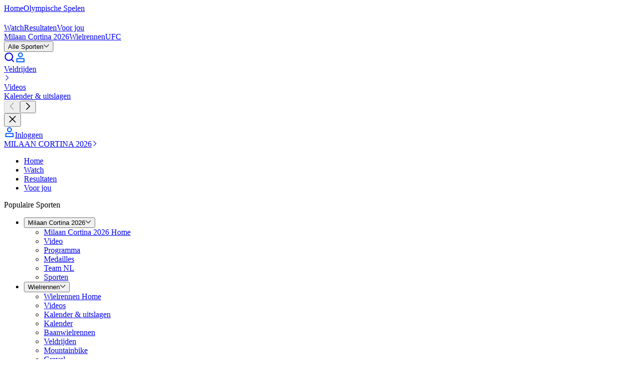

--- FILE ---
content_type: application/javascript; charset=UTF-8
request_url: https://www.eurosport.nl/layout_app_article/_next/static/chunks/9386-54af2f11470553a1.js
body_size: 31178
content:
try{!function(){var e="undefined"!=typeof window?window:"undefined"!=typeof global?global:"undefined"!=typeof globalThis?globalThis:"undefined"!=typeof self?self:{},t=(new e.Error).stack;t&&(e._sentryDebugIds=e._sentryDebugIds||{},e._sentryDebugIds[t]="f275b496-0123-4d48-992c-70fa3796adff",e._sentryDebugIdIdentifier="sentry-dbid-f275b496-0123-4d48-992c-70fa3796adff")}()}catch(e){}"use strict";(self.webpackChunk_N_E=self.webpackChunk_N_E||[]).push([[9386],{10636:(e,t,r)=>{r.d(t,{A:()=>c});var a=r(7620),n=r(25150),o=r.n(n),i=r(85964);let c=function(e){var t=e.noPaddings,r=e.title,n=e.tokenVariant,c=void 0===n?i.N.DEFAULT:n;return a.createElement("div",{className:o()("flex items-center justify-between",{"py-tk-space-rs-padding-md px-tk-space-fx-padding-lg":!t})},a.createElement("div",{className:"gap-tk-rs-between-elements-md flex items-center"},a.createElement("div",{className:o()("single-line typo-tk-rs-title-section-md",{"text-content-block-default-text-fill-01":c===i.N.DEFAULT,"text-content-block-default-text-fill-02":c===i.N.INVERSE}),role:"heading","aria-level":2},r)))}},48218:(e,t,r)=>{r.d(t,{A:()=>j,Y:()=>T});var a=r(7620),n=r(25150),o=r.n(n),i=r(49307),c=r(19860),s=r(33422),l=r(85964),d=r(28259),u=r(63259);function m(e){return(m="function"==typeof Symbol&&"symbol"==typeof Symbol.iterator?function(e){return typeof e}:function(e){return e&&"function"==typeof Symbol&&e.constructor===Symbol&&e!==Symbol.prototype?"symbol":typeof e})(e)}function f(){return(f=Object.assign?Object.assign.bind():function(e){for(var t=1;t<arguments.length;t++){var r=arguments[t];for(var a in r)({}).hasOwnProperty.call(r,a)&&(e[a]=r[a])}return e}).apply(null,arguments)}function p(e,t,r){var a;return(a=function(e,t){if("object"!=m(e)||!e)return e;var r=e[Symbol.toPrimitive];if(void 0!==r){var a=r.call(e,t||"default");if("object"!=m(a))return a;throw TypeError("@@toPrimitive must return a primitive value.")}return("string"===t?String:Number)(e)}(t,"string"),(t="symbol"==m(a)?a:a+"")in e)?Object.defineProperty(e,t,{value:r,enumerable:!0,configurable:!0,writable:!0}):e[t]=r,e}var b=p(p(p({},u.s.DISCOVERY_PLUS,{button:{bg:"bg-button-streaming-surface-discovery-enabled",bgActive:"group-active:bg-button-streaming-surface-discovery-pressed active:bg-button-streaming-surface-discovery-pressed",bgHover:"group-hover:bg-button-streaming-surface-discovery-hovered hover:bg-button-streaming-surface-discovery-hovered ",border:"border-button-streaming-surface-discovery-enabled",borderActive:"active:border-button-streaming-border-discovery-pressed group-active:border-button-streaming-border-discovery-pressed",borderHover:"hover:border-button-streaming-surface-discovery-hovered group-hover:border-button-streaming-surface-discovery-hovered"},content:{}}),u.s.HBO_MAX,{button:{bg:"bg-hbomax-main",bgActive:"active:bg-hbomax-action-pressed group-active:bg-hbomax-action-pressed",bgHover:"hover:bg-hbomax-action-hover group-hover:bg-hbomax-action-hover",border:"border-hbomax-main",borderActive:"active:border-hbomax-action-pressed group-active:border-hbomax-action-pressed"},content:{bg:"bg-hbomax-main",bgActive:"active:bg-hbomax-action-pressed group-active:bg-hbomax-action-pressed",bgHover:"hover:bg-hbomax-action-hover group-hover:bg-hbomax-action-hover"}}),u.s.HBO_MAX_GLOBAL,{button:{bg:"bg-[radial-gradient(47%_312.98%_at_50%_50%,#1E2732_29.88%,#00030C_100%)]",bgActive:"group-active:bg-[#00030C] active:bg-[#00030C]",bgHover:"hover:bg-[#1E2732] group-hover:bg-[#1E2732] hover:bg-none group-hover:bg-none",border:"border-[#00030C] border-color-[#000330C]"},content:{}}),v=function(e,t){var r=T(b,e,"button");return o()("group inline-flex items-center","max-w-50 @md:max-w-92.5 @xl:max-w-100 h-full","pl-tk-space-fx-padding-md py-tk-space-fx-padding-xs pr-tk-space-fx-padding-xs  gap-tk-space-fx-between-elements-md","border-tk-stroke-fx-sm rounded-tk-radius-fx-sm","disabled:opacity-[0.2]",r.border,r.bg,!t&&r.borderHover,!t&&r.borderActive,!t&&r.bgHover,!t&&r.bgActive)},g=function(e,t){var r=T(b,e,"content");return o()("flex h-full items-center flex-1 min-w-0 gap-tk-space-fx-padding-xs",r.border,r.bg,!t&&r.borderHover,!t&&r.borderActive,!t&&r.bgHover,!t&&r.bgActive)},h=function(e){var t=e===u.A.SQUARE,r=e===u.A.RATIO_16x9;return{"h-[22.1px] w-[30.7px]":e===u.A.RATIO_HBO_MAX_GLOBAL,"w-5.5":t,"w-9.5":r}};let y=function(e){var t=e.className,r=e.isDisabled,n=e.link,u=e.right,m=e.type,p=v(m,r),b=u.logo,y=u.text,x=a.createElement("div",{className:g(m,r)},y&&a.createElement("div",{className:"text-fill-03 typo-tk-label-lg min-w-0 flex-1 truncate"},a.createElement("span",{className:"@md:hidden"},y.shortLabel),a.createElement("span",{className:"@max-md:hidden"},y.label)),b&&a.createElement(i.A,f({},b.picture,{alt:b.alt,className:o()(h(b.ratio)),shouldSSR:!0})),a.createElement(c.A,{type:s.M.CHEVRON_RIGHT,size:10,variant:s.l.NO_ACTION,tokenVariant:l.N.ON_DARK}));return r?a.createElement("button",{className:o()(p,t),disabled:!0},x):a.createElement(d.A,{className:o()(p,t),url:n.url,isTargetBlank:n.isTargetBlank,dataTestId:"subscribe-button"},x)};function x(e){return(x="function"==typeof Symbol&&"symbol"==typeof Symbol.iterator?function(e){return typeof e}:function(e){return e&&"function"==typeof Symbol&&e.constructor===Symbol&&e!==Symbol.prototype?"symbol":typeof e})(e)}function E(){return(E=Object.assign?Object.assign.bind():function(e){for(var t=1;t<arguments.length;t++){var r=arguments[t];for(var a in r)({}).hasOwnProperty.call(r,a)&&(e[a]=r[a])}return e}).apply(null,arguments)}function k(e){return function(e){if(Array.isArray(e))return O(e)}(e)||function(e){if("undefined"!=typeof Symbol&&null!=e[Symbol.iterator]||null!=e["@@iterator"])return Array.from(e)}(e)||function(e,t){if(e){if("string"==typeof e)return O(e,void 0);var r=({}).toString.call(e).slice(8,-1);return"Object"===r&&e.constructor&&(r=e.constructor.name),"Map"===r||"Set"===r?Array.from(e):"Arguments"===r||/^(?:Ui|I)nt(?:8|16|32)(?:Clamped)?Array$/.test(r)?O(e,t):void 0}}(e)||function(){throw TypeError("Invalid attempt to spread non-iterable instance.\nIn order to be iterable, non-array objects must have a [Symbol.iterator]() method.")}()}function O(e,t){(null==t||t>e.length)&&(t=e.length);for(var r=0,a=Array(t);r<t;r++)a[r]=e[r];return a}function N(e,t,r){var a;return(a=function(e,t){if("object"!=x(e)||!e)return e;var r=e[Symbol.toPrimitive];if(void 0!==r){var a=r.call(e,t||"default");if("object"!=x(a))return a;throw TypeError("@@toPrimitive must return a primitive value.")}return("string"===t?String:Number)(e)}(t,"string"),(t="symbol"==x(a)?a:a+"")in e)?Object.defineProperty(e,t,{value:r,enumerable:!0,configurable:!0,writable:!0}):e[t]=r,e}var A=N(N(N({},u.s.DISCOVERY_PLUS,{button:{bgActive:"active:bg-button-streaming-surface-discovery-pressed",bgHover:"hover:bg-button-streaming-surface-discovery-hovered",border:"border-button-streaming-border-discovery-enabled",borderActive:"active:bg-button-streaming-surface-discovery-pressed active:border-button-streaming-surface-discovery-pressed",borderHover:"hover:bg-button-streaming-surface-discovery-hovered hover:border-button-streaming-border-discovery-hovered"},content:{bg:"bg-button-streaming-surface-discovery-enabled",bgActive:"group-active:bg-button-streaming-surface-discovery-pressed",bgHover:"group-hover:bg-button-streaming-surface-discovery-hovered"}}),u.s.HBO_MAX,{button:{bgActive:"active:bg-hbomax-action-pressed",bgHover:"hover:bg-hbomax-action-hover",border:"border-hbomax-main"},content:{bg:"bg-hbomax-main",bgActive:"group-active:bg-hbomax-action-pressed",bgHover:"group-hover:bg-hbomax-action-hover "}}),u.s.HBO_MAX_GLOBAL,{button:{bgActive:"active:bg-[#00030C]",bgHover:"hover:bg-[#1E2732] group-hover:bg-[#1E2732]",border:"border-[#00030C]"},content:{bg:"bg-[radial-gradient(50.23%_336.05%_at_50%_60.93%,#1E2732_30%,#00030C_100%)]",bgHover:"group-hover:bg-none group-hover:bg-[#1E2732] group-hover:bg-[#1E2732] group-active:bg-[#00030C]"}}),w=function(e){var t=T(A,e,"button");return o().apply(void 0,["group inline-flex items-center shrink-0","border-tk-stroke-fx-sm rounded-tk-radius-fx-sm","h-7 max-w-40 @md:max-w-75 @xl:max-w-87.5","gap-tk-space-fx-between-elements-md pl-tk-space-fx-padding-xs","bg-button-streaming-surface-fill-01 overflow-hidden"].concat(k(Object.values(t))))},_=function(e){var t=T(A,e,"content");return o().apply(void 0,["flex h-full flex-end items-center","pl-tk-space-fx-padding-xs py-tk-space-fx-padding-4xs pr-tk-space-fx-padding-3xs","gap-tk-space-fx-between-elements-sm"].concat(k(Object.values(t))))},I=function(e){var t=e===u.A.SQUARE,r=e===u.A.RATIO_16x9;return{"h-5 w-[27.8px]":e===u.A.RATIO_HBO_MAX_GLOBAL,"w-4.5":t,"w-8":r}};let C=function(e){var t=e.className,r=e.left,n=e.link,u=e.right,m=e.type,f=u.logo;return a.createElement(d.A,{url:n.url,isTargetBlank:n.isTargetBlank,className:o()(w(m),t),dataTestId:"watch-button"},a.createElement(c.A,{type:r.icon,size:14,className:"group-hover:fill-fill-02 group-active:fill-fill-02"}),a.createElement("div",{className:o()("typo-tk-fx-label-sm text-button-default-text-fill-02 line-clamp-2 min-w-0 flex-1 truncate","group-hover:text-button-default-text-fill-03")},a.createElement("span",{className:"@md:hidden"},r.text.shortLabel),a.createElement("span",{className:"@max-md:hidden"},r.text.label)),a.createElement("div",{className:_(m)},f&&a.createElement(i.A,E({},f.picture,{alt:f.alt,className:o()(I(f.ratio)),shouldSSR:!0})),a.createElement(c.A,{type:s.M.CHEVRON_RIGHT,size:10,variant:s.l.NO_ACTION,tokenVariant:l.N.ON_DARK})))};var T=function(e,t,r){return e[t][r]};let j=function(e){var t=e.className,r=e.isDisabled,n=e.left,o=e.link,i=e.right,c=e.type;return n?a.createElement(C,{className:t,left:n,link:o,right:i,type:c}):a.createElement(y,{isDisabled:r,className:t,link:o,right:i,type:c})}},59229:(e,t,r)=>{r.d(t,{t:()=>c});var a=r(57370),n=r(95811),o=r(59423),i=r(92725),c=function(e){var t,r=e.pictureFormatIds,c=e.type,s=e.utils,l=s.brand,d=(0,s.getPictureFormatById)(r[0]),u=(0,o.A)({brand:l,height:38,placeholderType:void 0,src:null==d?void 0:d.url,withThumbnail:!1});c===a.B.HBO_MAX_GLOBAL?t=i.A.RATIO_HBO_MAX_GLOBAL:(null==d?void 0:d.format)===n.V.XXL_16_9?t=i.A.RATIO_16x9:(null==d?void 0:d.format)===n.V.L_1_1&&(t=i.A.SQUARE);var m=c.toLowerCase().replace(/_/g," ");return t?{alt:m,picture:u,ratio:t}:void 0}},69386:(e,t,r)=>{r.d(t,{R:()=>eZ,P:()=>eJ});var a,n=r(7620),o=r(15287),i=r(3745),c=r(19424),s=r(12758),l=r(81864),d=r(83408),u=r(94120),m=r(23272),f=r(8061),p=r(28777),b=r(80976),v=r(36753),g=r(92676),h=r(29280),y=r(73616),x=r(31990),E=r(57013),k=r(47538),O=r(30419),N=r(47871),A=function(e){var t=e.matchCard,r=e.utils;if((0,l.PZ)(t)&&0!==t.matchCardIds.length)return{analyticsId:o.t5,openedByDefault:t.status===b.v.LIVE,seeLessLabel:r.t("multiplex.matches.common.hide_matches"),seeMoreLabel:r.t("multiplex.matches.common.show_matches")}},w=r(22948),_=r(59229),I=r(92725),C=r(62457),T=function(e){var t,r=e.matchCard,a=e.utils,n=r.watchBanner;if(null!=n&&null!=(t=n.platform)&&t.link){var o=n.label,i=n.platform,c=n.shortLabel,s=n.status,l=i.link,d=i.pictureFormatIds,u=i.type,m=s===w.D.REPLAY?y.M.VOD_SECTION:y.M.VIDEO_INDICATOR,f=(0,C.A)(u,I.s),p=(0,_.t)({pictureFormatIds:d,type:u,utils:a});return f?{left:{icon:m,text:{label:o,shortLabel:c}},link:l,right:{logo:p},type:f}:void 0}},j=function(e){var t=e.matchCard,r=e.utils,a=T({matchCard:t,utils:r}),n=t.status===b.v.FINISHED,o=n?r.t("multiplex.matches.common.live_commentary_ended"):r.t("multiplex.matches.common.live_commentary"),i=n?y.M.LIVE_COMMENTARY_ENDED_DOT:y.M.LIVE_COMMENTARY,c=t.url,s=t.hasLiveCommentary?{icon:i,label:o,url:c}:void 0;if(s||a)return{liveCommentBadgeLabel:s,streamingButton:a}},P=r(18304),D=function(e){var t,r=e.headerContext,a=e.matchCard;if(((0,l.gM)(a)||(0,l.mq)(a))&&(r===P.f.DEFAULT?t=a.defaultHeader:r===P.f.GROUP?t=a.groupHeader:r===P.f.HISTORY?t=a.historyHeader:r===P.f.LIVE_EVENT?t=a.liveEventHeader:r===P.f.LIVE_NOW&&(t=a.liveNowHeader),t&&(t.text1||t.text2)))return{left:t.text1,right:t.text2,tokenVariant:h.N.DEFAULT}},L=function(e){var t=e.matchCard,r=e.options,a=e.utils;return{analyticsId:o.oY,aria:{root:{"aria-label":"Match Card"}},detailsButton:A({matchCard:t,utils:a}),footer:j({matchCard:t,utils:a}),header:D({headerContext:r.headerContext,matchCard:t}),id:"".concat(t.id),url:t.url}};function S(e,t){var r=Object.keys(e);if(Object.getOwnPropertySymbols){var a=Object.getOwnPropertySymbols(e);t&&(a=a.filter(function(t){return Object.getOwnPropertyDescriptor(e,t).enumerable})),r.push.apply(r,a)}return r}function B(e){for(var t=1;t<arguments.length;t++){var r=null!=arguments[t]?arguments[t]:{};t%2?S(Object(r),!0).forEach(function(t){(0,p.A)(e,t,r[t])}):Object.getOwnPropertyDescriptors?Object.defineProperties(e,Object.getOwnPropertyDescriptors(r)):S(Object(r)).forEach(function(t){Object.defineProperty(e,t,Object.getOwnPropertyDescriptor(r,t))})}return e}var V=function(e){var t,r=e.matchCard,a=e.options,n=e.utils,i=r.category,c=r.image,s=r.status,l=r.title,d=r.url,u=r.winner,m=n.brand,f=L({matchCard:r,options:a,utils:n}),p=s===b.v.FINISHED&&null!=u&&u.participant.name?{icon:y.M.COMPETITION,name:u.participant.name,position:null!=(t=u.rank)?t:"1"}:void 0,A=(0,O.R)({matchCard:r,options:a}),w=A?(0,k.Q)({status:s,text:A}):void 0,_=c?(0,E.j)({brand:m,image:c,placeholderType:(0,v.G)(c)?g.xG.LOGO:g.xG.DEFAULT,width:o.bt}):void 0;return B(B({},f),{},{_type:o.Pf,aria:{root:{"aria-label":"Default Ranking Match Card"}},category:i,description:l,label:w?w[0]:void 0,link:(0,x.b)(d),logo:_,racer:p,status:(0,N.S)(s),tokenVariant:h.N.DEFAULT})},H=r(48058),R=r(67397),M=r(64738);function F(e,t){var r=Object.keys(e);if(Object.getOwnPropertySymbols){var a=Object.getOwnPropertySymbols(e);t&&(a=a.filter(function(t){return Object.getOwnPropertyDescriptor(e,t).enumerable})),r.push.apply(r,a)}return r}function U(e){for(var t=1;t<arguments.length;t++){var r=null!=arguments[t]?arguments[t]:{};t%2?F(Object(r),!0).forEach(function(t){(0,p.A)(e,t,r[t])}):Object.getOwnPropertyDescriptors?Object.defineProperties(e,Object.getOwnPropertyDescriptors(r)):F(Object(r)).forEach(function(t){Object.defineProperty(e,t,Object.getOwnPropertyDescriptor(r,t))})}return e}var G=function(e){var t=e.matchCard,r=e.options,a=e.utils,n=t.away,i=t.home,c=t.infos,s=t.status,l=t.url,d=L({matchCard:t,options:r,utils:a}),u=n||{},m=u.id,f=u.image,p=u.name,b=i||{},v=b.id,h=b.image,y=b.name;return U(U({},d),{},{_type:o.hD,aria:{root:{"aria-label":"Horizontal Match Card"}},awayParticipant:(0,R.J)({cardType:M._.MATCH,id:m||"2",image:f,imageWidth:o.Bb,name:p,placeholderType:g.xG.LOGO,utils:a}),box:{boxes:(0,H.J)({matchCard:t,options:r}),status:(0,N.S)(s)},homeParticipant:(0,R.J)({cardType:M._.MATCH,id:v||"1",image:h,imageWidth:o.Bb,name:y,placeholderType:g.xG.LOGO,utils:a}),info:c,link:(0,x.b)(l)})},X=r(59423),z=r(47588);function Y(e,t){var r=Object.keys(e);if(Object.getOwnPropertySymbols){var a=Object.getOwnPropertySymbols(e);t&&(a=a.filter(function(t){return Object.getOwnPropertyDescriptor(e,t).enumerable})),r.push.apply(r,a)}return r}function W(e){for(var t=1;t<arguments.length;t++){var r=null!=arguments[t]?arguments[t]:{};t%2?Y(Object(r),!0).forEach(function(t){(0,p.A)(e,t,r[t])}):Object.getOwnPropertyDescriptors?Object.defineProperties(e,Object.getOwnPropertyDescriptors(r)):Y(Object(r)).forEach(function(t){Object.defineProperty(e,t,Object.getOwnPropertyDescriptor(r,t))})}return e}var Z=function(e){var t=e.matchCard,r=e.options,a=e.utils,n=t.away,i=t.home,c=t.scoreBox,s=t.status;return W(W({},L({matchCard:t,options:r,utils:a})),{},{_type:o.BB,away:K({emptyId:z.zh,participant:n,result:c.away,utils:a}),home:K({emptyId:z.AC,participant:i,result:c.home,utils:a}),status:(0,N.S)(s)})},K=function(e){var t=e.emptyId,r=e.participant,a=e.result,n=e.utils,i=a||{},c=i.isWinner,s=i.score,l=void 0===s?o.lY:s,d=r||{},u=d.id,m=void 0===u?t:u,f=d.image,b=d.name;return{id:m,participant:{flag:(0,v.F)(f)?(0,X.A)({brand:n.brand,height:(0,p.A)((0,p.A)((0,p.A)({},g.X2.DESKTOP,o.ZH),g.X2.MOBILE,o.rM),g.X2.TABLET,o.rM),heightThumbnail:o.cB,src:f.url}):void 0,id:m,name:void 0===b?"":b},result:{isWinner:void 0!==c&&c,score:l}}},J=r(81427);function Q(e,t){var r=Object.keys(e);if(Object.getOwnPropertySymbols){var a=Object.getOwnPropertySymbols(e);t&&(a=a.filter(function(t){return Object.getOwnPropertyDescriptor(e,t).enumerable})),r.push.apply(r,a)}return r}function q(e){for(var t=1;t<arguments.length;t++){var r=null!=arguments[t]?arguments[t]:{};t%2?Q(Object(r),!0).forEach(function(t){(0,p.A)(e,t,r[t])}):Object.getOwnPropertyDescriptors?Object.defineProperties(e,Object.getOwnPropertyDescriptors(r)):Q(Object(r)).forEach(function(t){Object.defineProperty(e,t,Object.getOwnPropertyDescriptor(r,t))})}return e}var $=function(e){var t=e.matchCard,r=e.options,a=e.utils,n=(0,J.C)({matchCard:t,options:r,utils:a});return q(q(q({},L({matchCard:t,options:r,utils:a})),n),{},{_type:o.yn,tokenVariant:h.N.DEFAULT})},ee=function(e){var t=e.matchCard,r=e.options,a=e.utils;return(0,l.gK)(t)?V({matchCard:t,options:r,utils:a}):(0,l.mq)(t)?G({matchCard:t,options:r,utils:a}):(0,l.PZ)(t)?Z({matchCard:t,options:r,utils:a}):(0,l.gM)(t)?$({matchCard:t,options:r,utils:a}):void 0},et=function(e){var t=e.matchCard,r=e.options,a=void 0===r?{}:r;return(0,s.Mz)(m.__,d.$N,f.Zz,u.KB,function(e,r,n,o){var i=e.t;if(t)return ee({matchCard:t,options:a,utils:{brand:n,getPictureFormatById:r,overriddenPremiumUrl:o,t:i}})})},er=function(e){var t=e.matchCard,r=e.options,a=void 0===r?{}:r;return(0,s.Mz)(et({matchCard:t,options:a.normalizeOptions}),function(e){if(!e)return{details:void 0,matchCard:void 0};var r,n=!1,i=[];return(0,l.PZ)(t)&&(n=t.matchCardIds.length>0,i=t.matchCardIds),n&&(r={_type:o.T3,matchIds:i,options:a}),{details:r,matchCard:e}})},ea=r(85964),en=r(25150),eo=r.n(en),ei=r(28259),ec=r(3711),es=["items-center justify-center","p-tk-space-rs-padding-sm flex w-full"],el=["match-card-content","group outline-none"],ed=function(e){var t=e.children,r=e.className,a=e.dataTestId,o=e.isTargetBlank,i=e.url,c=(0,ec.A)(t).find(function(e){return e.type===ed.Content});return n.createElement(ei.A,{url:i,isTargetBlank:o,dataTestId:void 0===a?"match-card":a,className:eo()(es,i&&el,r)},c)};ed.Content=function(e){var t=e.children;return n.createElement(n.Fragment,null,t)};var eu=r(49307),em=r(19631);function ef(){return(ef=Object.assign?Object.assign.bind():function(e){for(var t=1;t<arguments.length;t++){var r=arguments[t];for(var a in r)({}).hasOwnProperty.call(r,a)&&(e[a]=r[a])}return e}).apply(null,arguments)}var ep=function(e){var t=e.category,r=e.description,a=e.logo,o=e.tokenVariant;return n.createElement("div",{className:"py-tk-space-fx-padding-3xs gap-tk-space-rs-between-elements-sm flex self-stretch"},a&&n.createElement("div",{className:"p-tk-space-fx-padding-3xs items-center"},n.createElement(eu.A,ef({className:eo()("w-6.5 @md:w-8.5",{"aspect-flag rounded-tk-radius-fx-xs border-tk-stroke-fx-sm border-content-block-default-border-fill-03":a.ratio===em.Y9.FLAG,"aspect-logo":a.ratio===em.Y9.LOGO})},a.image,{shouldSSR:!0}))),n.createElement("div",{className:eo()("gap-tk-space-rs-between-elements-sm flex flex-col",{"pl-tk-space-fx-padding-3xs":a})},n.createElement("span",{className:eo()("typo-tk-rs-label-sm line-clamp-1",{"text-card-default-text-category-01":o===ea.N.DEFAULT,"text-card-default-text-category-03":o===ea.N.INVERSE})},t),n.createElement("span",{className:eo()("typo-tk-rs-title-card-md line-clamp-2",{"text-card-default-text-title-01":o===ea.N.DEFAULT,"text-card-default-text-title-02":o===ea.N.INVERSE})},r)))},eb=r(47950),ev=r(35728),eg=r(43416),eh=r(86999),ey=r(5720),ex=r(10230),eE=function(e){var t=e.label,r=e.racer,a=e.status,o=e.tokenVariant,i=a===ex.r.LIVE?ey.o.HIGHLIGHTED:ey.o.DEFAULT;return n.createElement("div",{className:eo()("flex w-full items-center","py-tk-space-fx-padding-xs px-tk-space-rs-padding-sm","rounded-tk-radius-rs-sm","border-tk-stroke-fx-sm group-focus-visible:border-focused-border-fill-02 border-transparent","group-focus-visible:bg-focused-surface-fill-01",{"bg-card-default-surface-fill-03":o===ea.N.DEFAULT,"bg-card-h2h-score-surface-score-block-03":o===ea.N.INVERSE})},n.createElement("div",{className:"gap-tk-space-rs-between-elements-sm flex flex-1"},r&&n.createElement("div",{className:"pr-tk-space-rs-padding-sm gap-tk-space-rs-padding-sm flex items-center"},n.createElement(eh.A,{score:r.position,status:i}),n.createElement("span",{className:eo()("typo-tk-rs-title-card-sm single-line","group-focus-visible:text-card-default-text-title-01 text-card-default-text-title-01")},r.name),r.icon&&n.createElement(eb.A,{dataTestId:"competition-cup-icon",className:"text-card-h2h-score-icon-fill-01 h-3 w-3",variant:ev.l.INHERIT,type:r.icon}))),t&&n.createElement(eg.A,t))};function ek(){return(ek=Object.assign?Object.assign.bind():function(e){for(var t=1;t<arguments.length;t++){var r=arguments[t];for(var a in r)({}).hasOwnProperty.call(r,a)&&(e[a]=r[a])}return e}).apply(null,arguments)}let eO=function(e){var t=e.aria,r=e.category,a=e.description,o=e.label,i=e.link,c=e.logo,s=e.racer,l=e.status,d=e.tokenVariant,u=void 0===d?ea.N.DEFAULT:d;return n.createElement(ed,ek({className:"gap-tk-space-rs-between-elements-md flex-col"},t.root,{dataTestId:"default-ranking-match-card",url:null==i?void 0:i.url,isTargetBlank:null==i?void 0:i.isTargetBlank,tokenVariant:u}),n.createElement(ed.Content,null,n.createElement(ep,{category:r,description:a,logo:c,tokenVariant:u}),(s||o)&&n.createElement(eE,{status:l,racer:s,label:o,tokenVariant:u})))};var eN=r(29233),eA=r(21186),ew=r(86062);function e_(){return(e_=Object.assign?Object.assign.bind():function(e){for(var t=1;t<arguments.length;t++){var r=arguments[t];for(var a in r)({}).hasOwnProperty.call(r,a)&&(e[a]=r[a])}return e}).apply(null,arguments)}let eI=function(e){var t=e.aria,r=e.awayParticipant,a=e.box,o=e.homeParticipant,i=e.info,c=e.link;return n.createElement(ed,e_({className:"gap-tk-space-rs-between-elements-md flex-col",dataTestId:"horizontal-match-card",url:null==c?void 0:c.url,isTargetBlank:null==c?void 0:c.isTargetBlank},t.root),n.createElement(ed.Content,null,n.createElement("div",{className:"gap-tk-space-rs-between-elements-sm flex flex-col"},n.createElement("div",{className:"gap-tk-space-fx-between-elements-md grid grid-cols-[1fr_auto_1fr] items-center"},n.createElement(ew.A,o),n.createElement("div",{className:"gap-tk-space-fx-between-elements-xs flex"},n.createElement(eN.A,e_({},a,{displayMode:eA.E.RESPONSIVE}))),n.createElement(ew.A,e_({},r,{isAway:!0}))),i.length>0&&n.createElement("div",{className:"text-center"},i.map(function(e,t){return n.createElement("span",{key:t,className:"text-card-default-text-description-01 typo-tk-rs-caption-sm block"},e)})))))};var eC=r(43513);let eT=function(e){var t=e.flag,r=e.name;return n.createElement("div",{className:"gap-tk-space-fx-between-elements-xs flex flex-1 flex-col items-center justify-center"},t&&n.createElement("div",{className:"flex aspect-square w-9 items-center @md:w-14"},n.createElement(eC.A,{image:t,ratio:em.Y9.FLAG,className:"w-9 @md:w-14"})),n.createElement("div",{className:"single-line text-card-h2h-score-text-fill-01 typo-tk-rs-title-card-sm text-center"},r))};function ej(){return(ej=Object.assign?Object.assign.bind():function(e){for(var t=1;t<arguments.length;t++){var r=arguments[t];for(var a in r)({}).hasOwnProperty.call(r,a)&&(e[a]=r[a])}return e}).apply(null,arguments)}let eP=function(e){var t=e.aria,r=e.away,a=e.home,o=e.status;return n.createElement("div",ej({},t.root,{"data-testid":"horizontal-super-match-card"}),n.createElement("div",{className:"gap-tk-space-fx-between-elements-md bg-card-default-surface-fill-01 rounded-tk-radius-fx-lg p-tk-space-rs-padding-sm flex items-center"},n.createElement(eT,a.participant),n.createElement("div",{className:"gap-tk-space-fx-between-elements-xs flex w-[67px] @md:w-[85px]"},n.createElement(eN.A,{boxes:[{text:a.result.score},{text:r.result.score}],status:o,displayMode:eA.E.RESPONSIVE})),n.createElement(eT,r.participant)))};var eD=r(48218);let eL=function(e){var t=e.icon,r=e.label,a=e.url;return n.createElement(ei.A,{className:eo()("border-label-default-border-fill-03 rounded-tk-sm bg-label-default-surface-fill-08 inline-flex border",{"focus-visible:border-focused-border-fill-02 focus-visible:bg-focused-surface-fill-01 outline-none":!!a,"hover:border-button-default-border-fill-01 hover:bg-button-secondary-surface-hovered-default":!!a,"live-commentary":!!a}),dataTestId:"live-commentary-badge-label",url:a},n.createElement("div",{className:"p-tk-space-fx-padding-2xs flex"},n.createElement(eb.A,{size:14,type:t})),n.createElement("div",{className:"p-tk-space-fx-padding-2xs pl-tk-space-fx-padding-4xs flex"},n.createElement("div",{className:"py-tk-space-fx-padding-5xs typo-tk-fx-label-sm text-label-default-text-fill-02"},r)))};var eS=r(85819),eB=r(67623),eV=r(80328),eH=function(e){var t=e.analyticsId,r=e.children,a=e.tokenVariant,o=void 0===a?ea.N.DEFAULT:a,i=(0,ec.A)(r),c=i.find(function(e){return e.type===eH.Header}),s=i.find(function(e){return e.type===eH.Footer}),l=i.find(function(e){return e.type===eH.Content}),d=i.find(function(e){return e.type===eH.AccordionDetails});return n.createElement("div",{"data-testid":"match-card","data-analytics-id":t,className:eo()("has-[:hover.match-card-content]:[&_.match-card-border]:border-b-card-default-border-fill-02","has-[:focus-visible.match-card-content]:[&_.match-card-border]:border-b-focused-border-fill-02","has-[:hover.live-commentary]:[&_.match-card-border]:border-b-card-default-border-fill-02","has-[:focus-visible.live-commentary]:[&_.match-card-border]:border-b-focused-border-fill-02","has-[:focus-visible.match-card-content]:[&_.match-card-separator]:border-t-focused-border-fill-02")},c,n.createElement("div",{className:eo()("match-card-border","flex w-full flex-col overflow-hidden","rounded-tk-radius-fx-lg","border-b-tk-stroke-fx-md border-b-transparent outline-none","has-[:focus-visible.match-card-content]:bg-focused-surface-fill-01",{"bg-card-default-surface-fill-01":o===ea.N.DEFAULT,"bg-card-default-surface-fill-04":o===ea.N.INVERSE})},l,s&&n.createElement("div",{className:"px-tk-space-rs-padding-sm"},n.createElement("div",{className:"match-card-separator border-t-tk-stroke-fx-sm border-t-border-fill-03"})),s),d)};eH.Header=function(e){var t=e.left,r=e.right,a=e.tokenVariant,o=void 0===a?ea.N.DEFAULT:a;return n.createElement("div",{"data-testid":"match-card-header",className:eo()("px-tk-space-rs-padding-sm py-tk-space-fx-padding-xs gap-tk-space-rs-padding-sm typo-tk-fx-label-md flex justify-between",{"text-card-default-text-description-01":o===ea.N.DEFAULT,"text-card-default-text-description-02":o===ea.N.INVERSE})},n.createElement("div",{className:"single-line"},t),n.createElement("div",{className:"single-line"},r))},eH.Footer=function(e){var t=e.liveCommentBadgeLabel,r=e.streamingButton;return n.createElement("div",{"data-testid":"streaming-footer",className:"px-tk-space-rs-padding-sm pb-tk-space-rs-padding-sm"},n.createElement("div",{className:"pt-tk-space-rs-padding-sm flex justify-between"},n.createElement("div",null,t&&n.createElement(eL,t)),n.createElement("div",null,r&&n.createElement(eD.A,r))))},eH.Content=function(e){var t=e.children;return n.createElement(n.Fragment,null,t)},eH.AccordionDetails=function(e){var t=e.analyticsId,r=e.children,a=e.openedByDefault,o=e.seeLessLabel,i=e.seeMoreLabel,c=(0,eS.A)({openedByDefault:a}),s=c.isOpen,l=c.parentRef,d=c.ref,u=c.setIsOpen;return n.createElement("div",{"data-analytics-id":t,"data-testid":"match-card-accordion-details",className:"gap-tk-space-fx-between-elements-sm pt-tk-space-fx-padding-3xs flex flex-col items-center"},n.createElement(eB.A,{directionVariant:s?eV.l.UP:eV.l.DOWN,iconClassName:"transition-transform duration-300 ease-in-out",onClick:function(){return u(!s)}},s?o:i),n.createElement("div",{"aria-hidden":!s,className:eo()("transition-height w-full overflow-hidden duration-300 ease-in-out",{"h-0":!a}),"data-testid":"match-card-accordion-details-content",ref:l},n.createElement("div",{ref:d},n.createElement("div",{className:"gap-tk-space-fx-between-elements-md pt-tk-space-fx-padding-3xs pb-tk-space-rs-padding-md border-b-card-default-border-fill-01 border-b-tk-stroke-fx-sm flex flex-col"},r))))};var eR=r(10636),eM=function(e){var t=e.children,r=e.title,a=(0,ec.A)(t).filter(function(e){return e.type===eM.MatchCard});return n.createElement("div",{className:"gap-y-tk-space-rs-between-cards flex flex-col","data-testid":"match-cards"},r&&n.createElement("div",{className:"px-tk-space-fx-padding-md"},n.createElement(eR.A,{title:r,noPaddings:!0})),n.createElement("div",{className:"gap-y-tk-space-rs-between-cards @container flex flex-col"},a))};eM.MatchCard=function(e){var t=e.children;return n.createElement(n.Fragment,null,t)};var eF=r(6800),eU=r(38387),eG=r(83986),eX=r(46962),ez=r(81751);function eY(){return(eY=Object.assign?Object.assign.bind():function(e){for(var t=1;t<arguments.length;t++){var r=arguments[t];for(var a in r)({}).hasOwnProperty.call(r,a)&&(e[a]=r[a])}return e}).apply(null,arguments)}let eW=function(e){var t=e.aria,r=e.away,a=e.className,o=e.home,i=e.link,c=e.status,s=e.statusInfo,l=e.tokenVariant,d=o.result.sets,u=r.result.sets,m=d.length>0||u.length>0;return n.createElement(ed,eY({},t.root,{className:a,dataTestId:"vertical-set-match-card",isTargetBlank:null==i?void 0:i.isTargetBlank,tokenVariant:l,url:null==i?void 0:i.url}),n.createElement(ed.Content,null,n.createElement("div",{className:"flex w-full","data-testid":"vertical-set-card"},n.createElement("div",{className:"min-w-0 flex-1"},n.createElement("div",{className:eo()("group-focus-visible:border-focused-border-fill-02 border-b-tk-stroke-fx-sm pb-tk-space-rs-padding-xs",{"border-card-h2h-score-surface-score-block-03":l===ea.N.DEFAULT,"border-card-h2h-score-surface-score-block-04":l===ea.N.INVERSE,"pr-tk-space-fx-padding-xs":m}),"data-testid":"set-player-element-container"},n.createElement(eF.A,eY({},o,{status:c,tokenVariant:l,variant:eU.Z.LIST_VIEW}))),n.createElement("div",{className:eo()("pt-tk-space-rs-padding-xs",{"pr-tk-space-fx-padding-xs":m}),"data-testid":"set-player-element-container"},n.createElement(eF.A,eY({},r,{status:c,tokenVariant:l,variant:eU.Z.LIST_VIEW})))),m&&n.createElement(eG.J,{awaySets:u,className:"shrink-0",homeSets:d,status:c,tokenVariant:l,variant:eX.A.RESPONSIVE}),s&&n.createElement(ez.R,{className:"shrink-0",status:c,tokenVariant:l},s))))};var eZ=function(e){var t=e.matchIds,r=e.options,a=e.title;return n.createElement(eM,{title:a},t.map(function(e){return n.createElement(eM.MatchCard,{key:e},n.createElement(eJ,{_type:o.nW,key:e,matchId:e,options:r}))}))},eK=function(e){return e._type===o.Pf?n.createElement(eO,e):e._type===o.hD?n.createElement(eI,e):e._type===o.BB?n.createElement(eP,e):e._type===o.yn?n.createElement(eW,e):null},eJ=(a=function(e){var t=e.details,r=e.matchCard;if(!r)return null;var a=r.analyticsId,o=r.detailsButton,i=r.footer,c=r.header;return n.createElement(eH,{analyticsId:a},c&&n.createElement(eH.Header,c),n.createElement(eH.Content,null,n.createElement(eK,r)),i&&n.createElement(eH.Footer,i),t&&o&&n.createElement(eH.AccordionDetails,o,n.createElement(eZ,t)))},function(e){var t=e.matchId,r=e.options,o=(0,c.A)((0,i.nn)(t)),s=(0,c.A)(er({matchCard:o,options:r}));return n.createElement(a,s)})}}]);
//# sourceMappingURL=9386-54af2f11470553a1.js.map

--- FILE ---
content_type: application/javascript; charset=UTF-8
request_url: https://www.eurosport.nl/layout_app_article/_next/static/chunks/5568-15d09a2fe49b7e92.js
body_size: 11639
content:
try{!function(){var e="undefined"!=typeof window?window:"undefined"!=typeof global?global:"undefined"!=typeof globalThis?globalThis:"undefined"!=typeof self?self:{},t=(new e.Error).stack;t&&(e._sentryDebugIds=e._sentryDebugIds||{},e._sentryDebugIds[t]="c12e9749-8068-41be-84fd-be1d108527e6",e._sentryDebugIdIdentifier="sentry-dbid-c12e9749-8068-41be-84fd-be1d108527e6")}()}catch(e){}"use strict";(self.webpackChunk_N_E=self.webpackChunk_N_E||[]).push([[5568],{43187:(e,t,r)=>{r.d(t,{oz:()=>B,fu:()=>z,wb:()=>H,Kp:()=>j,T2:()=>V});var n=r(39990),a=r(81404),l=r(7620),o=r(7969),s=r(35919),u=r(89109),i=r(98846),d=r(80741),c=r(80153),f=r(83987),b=r(7628),p=r(11964),v=(e=>(e[e.None=1]="None",e[e.Focusable=2]="Focusable",e[e.Hidden=4]="Hidden",e))(v||{});let m=(0,p.FX)(function(e,t){var r;let{features:n=1,...a}=e,l={ref:t,"aria-hidden":(2&n)==2||(null!=(r=a["aria-hidden"])?r:void 0),hidden:(4&n)==4||void 0,style:{position:"fixed",top:1,left:1,width:1,height:0,padding:0,margin:-1,overflow:"hidden",clip:"rect(0, 0, 0, 0)",whiteSpace:"nowrap",borderWidth:"0",...(4&n)==4&&(2&n)!=2&&{display:"none"}}};return(0,p.Ci)()({ourProps:l,theirProps:a,slot:{},defaultTag:"span",name:"Hidden"})});function x(e){let{onFocus:t}=e,[r,n]=(0,l.useState)(!0),a=(0,b.a)();return r?l.createElement(m,{as:"button",type:"button",features:v.Focusable,onFocus:e=>{e.preventDefault();let r,l=50;r=requestAnimationFrame(function e(){if(l--<=0){r&&cancelAnimationFrame(r);return}if(t()){if(cancelAnimationFrame(r),!a.current)return;n(!1);return}r=requestAnimationFrame(e)})}}):null}var g=r(15395);let h=["[contentEditable=true]","[tabindex]","a[href]","area[href]","button:not([disabled])","iframe","input:not([disabled])","select:not([disabled])","details>summary","textarea:not([disabled])"].map(e=>"".concat(e,":not([tabindex='-1'])")).join(","),y=["[data-autofocus]"].map(e=>"".concat(e,":not([tabindex='-1'])")).join(",");var P=(e=>(e[e.First=1]="First",e[e.Previous=2]="Previous",e[e.Next=4]="Next",e[e.Last=8]="Last",e[e.WrapAround=16]="WrapAround",e[e.NoScroll=32]="NoScroll",e[e.AutoFocus=64]="AutoFocus",e))(P||{}),E=(e=>(e[e.Error=0]="Error",e[e.Overflow=1]="Overflow",e[e.Success=2]="Success",e[e.Underflow=3]="Underflow",e))(E||{}),I=(e=>(e[e.Previous=-1]="Previous",e[e.Next=1]="Next",e))(I||{}),F=(e=>(e[e.Strict=0]="Strict",e[e.Loose=1]="Loose",e))(F||{}),T=(e=>(e[e.Keyboard=0]="Keyboard",e[e.Mouse=1]="Mouse",e))(T||{});function w(e){let t=arguments.length>1&&void 0!==arguments[1]?arguments[1]:e=>e;return e.slice().sort((e,r)=>{let n=t(e),a=t(r);if(null===n||null===a)return 0;let l=n.compareDocumentPosition(a);return l&Node.DOCUMENT_POSITION_FOLLOWING?-1:l&Node.DOCUMENT_POSITION_PRECEDING?1:0})}function A(e,t){var r,n,a;let{sorted:l=!0,relativeTo:o=null,skipElements:s=[]}=arguments.length>2&&void 0!==arguments[2]?arguments[2]:{},u=Array.isArray(e)?e.length>0?(0,g.zm)(e[0]):document:(0,g.zm)(e),i=Array.isArray(e)?l?w(e):e:64&t?function(){let e=arguments.length>0&&void 0!==arguments[0]?arguments[0]:document.body;return null==e?[]:Array.from(e.querySelectorAll(y)).sort((e,t)=>Math.sign((e.tabIndex||Number.MAX_SAFE_INTEGER)-(t.tabIndex||Number.MAX_SAFE_INTEGER)))}(e):function(){let e=arguments.length>0&&void 0!==arguments[0]?arguments[0]:document.body;return null==e?[]:Array.from(e.querySelectorAll(h)).sort((e,t)=>Math.sign((e.tabIndex||Number.MAX_SAFE_INTEGER)-(t.tabIndex||Number.MAX_SAFE_INTEGER)))}(e);s.length>0&&i.length>1&&(i=i.filter(e=>!s.some(t=>null!=t&&"current"in t?(null==t?void 0:t.current)===e:t===e))),o=null!=o?o:null==u?void 0:u.activeElement;let d=(()=>{if(5&t)return 1;if(10&t)return -1;throw Error("Missing Focus.First, Focus.Previous, Focus.Next or Focus.Last")})(),c=(()=>{if(1&t)return 0;if(2&t)return Math.max(0,i.indexOf(o))-1;if(4&t)return Math.max(0,i.indexOf(o))+1;if(8&t)return i.length-1;throw Error("Missing Focus.First, Focus.Previous, Focus.Next or Focus.Last")})(),f=32&t?{preventScroll:!0}:{},b=0,p=i.length,v;do{if(b>=p||b+p<=0)return 0;let e=c+b;if(16&t)e=(e+p)%p;else{if(e<0)return 3;if(e>=p)return 1}null==(v=i[e])||v.focus(f),b+=d}while(v!==(0,g.bq)(v));return 6&t&&null!=(a=null==(n=null==(r=v)?void 0:r.matches)?void 0:n.call(r,"textarea,input"))&&a&&v.select(),2}"undefined"!=typeof window&&"undefined"!=typeof document&&(document.addEventListener("keydown",e=>{e.metaKey||e.altKey||e.ctrlKey||(document.documentElement.dataset.headlessuiFocusVisible="")},!0),document.addEventListener("click",e=>{1===e.detail?delete document.documentElement.dataset.headlessuiFocusVisible:0===e.detail&&(document.documentElement.dataset.headlessuiFocusVisible="")},!0));var S=r(99901),_=r(50010);let N=l.createContext(null);function D(e){let{children:t}=e,r=l.useRef({groups:new Map,get(e,t){var r;let n=this.groups.get(e);n||(n=new Map,this.groups.set(e,n));let a=null!=(r=n.get(t))?r:0;return n.set(t,a+1),[Array.from(n.keys()).indexOf(t),function(){let e=n.get(t);e>1?n.set(t,e-1):n.delete(t)}]}});return l.createElement(N.Provider,{value:r},t)}function C(e){let t=l.useContext(N);if(!t)throw Error("You must wrap your component in a <StableCollection>");let r=l.useId(),[n,a]=t.current.get(e,r);return l.useEffect(()=>a,[]),n}var k=r(84086),M=(e=>(e[e.Forwards=0]="Forwards",e[e.Backwards=1]="Backwards",e))(M||{}),O=(e=>(e[e.Less=-1]="Less",e[e.Equal=0]="Equal",e[e.Greater=1]="Greater",e))(O||{}),L=(e=>(e[e.SetSelectedIndex=0]="SetSelectedIndex",e[e.RegisterTab=1]="RegisterTab",e[e.UnregisterTab=2]="UnregisterTab",e[e.RegisterPanel=3]="RegisterPanel",e[e.UnregisterPanel=4]="UnregisterPanel",e))(L||{});let R={0(e,t){var r;let n=w(e.tabs,e=>e.current),a=w(e.panels,e=>e.current),l=n.filter(e=>{var t;return!(null!=(t=e.current)&&t.hasAttribute("disabled"))}),o={...e,tabs:n,panels:a};if(t.index<0||t.index>n.length-1){let r=(0,S.Y)(Math.sign(t.index-e.selectedIndex),{[-1]:()=>1,0:()=>(0,S.Y)(Math.sign(t.index),{[-1]:()=>0,0:()=>0,1:()=>1}),1:()=>0});if(0===l.length)return o;let a=(0,S.Y)(r,{0:()=>n.indexOf(l[0]),1:()=>n.indexOf(l[l.length-1])});return{...o,selectedIndex:-1===a?e.selectedIndex:a}}let s=n.slice(0,t.index),u=[...n.slice(t.index),...s].find(e=>l.includes(e));if(!u)return o;let i=null!=(r=n.indexOf(u))?r:e.selectedIndex;return -1===i&&(i=e.selectedIndex),{...o,selectedIndex:i}},1(e,t){if(e.tabs.includes(t.tab))return e;let r=e.tabs[e.selectedIndex],n=w([...e.tabs,t.tab],e=>e.current),a=e.selectedIndex;return e.info.current.isControlled||-1===(a=n.indexOf(r))&&(a=e.selectedIndex),{...e,tabs:n,selectedIndex:a}},2:(e,t)=>({...e,tabs:e.tabs.filter(e=>e!==t.tab)}),3:(e,t)=>e.panels.includes(t.panel)?e:{...e,panels:w([...e.panels,t.panel],e=>e.current)},4:(e,t)=>({...e,panels:e.panels.filter(e=>e!==t.panel)})},G=(0,l.createContext)(null);function U(e){let t=(0,l.useContext)(G);if(null===t){let t=Error("<".concat(e," /> is missing a parent <Tab.Group /> component."));throw Error.captureStackTrace&&Error.captureStackTrace(t,U),t}return t}G.displayName="TabsDataContext";let X=(0,l.createContext)(null);function Y(e){let t=(0,l.useContext)(X);if(null===t){let t=Error("<".concat(e," /> is missing a parent <Tab.Group /> component."));throw Error.captureStackTrace&&Error.captureStackTrace(t,Y),t}return t}function q(e,t){return(0,S.Y)(t.type,R,e,t)}X.displayName="TabsActionsContext";let W=p.Ac.RenderStrategy|p.Ac.Static,K=(0,p.FX)(function(e,t){var r,i;let b=(0,l.useId)(),{id:v="headlessui-tabs-tab-".concat(b),disabled:m=!1,autoFocus:x=!1,...h}=e,{orientation:y,activation:I,selectedIndex:F,tabs:T,panels:w}=U("Tab"),N=Y("Tab"),D=U("Tab"),[M,O]=(0,l.useState)(null),L=(0,l.useRef)(null),R=(0,f.P)(L,t,O);(0,u.s)(()=>N.registerTab(L),[N,L]);let G=C("tabs"),X=T.indexOf(L);-1===X&&(X=G);let q=X===F,W=(0,s._)(e=>{let t=e();if(t===E.Success&&"auto"===I){let e=(0,g.bq)(L.current),t=D.tabs.findIndex(t=>t.current===e);-1!==t&&N.change(t)}return t}),K=(0,s._)(e=>{let t=T.map(e=>e.current).filter(Boolean);if(e.key===k.D.Space||e.key===k.D.Enter){e.preventDefault(),e.stopPropagation(),N.change(X);return}switch(e.key){case k.D.Home:case k.D.PageUp:return e.preventDefault(),e.stopPropagation(),W(()=>A(t,P.First));case k.D.End:case k.D.PageDown:return e.preventDefault(),e.stopPropagation(),W(()=>A(t,P.Last))}if(W(()=>(0,S.Y)(y,{vertical:()=>e.key===k.D.ArrowUp?A(t,P.Previous|P.WrapAround):e.key===k.D.ArrowDown?A(t,P.Next|P.WrapAround):E.Error,horizontal:()=>e.key===k.D.ArrowLeft?A(t,P.Previous|P.WrapAround):e.key===k.D.ArrowRight?A(t,P.Next|P.WrapAround):E.Error}))===E.Success)return e.preventDefault()}),z=(0,l.useRef)(!1),H=(0,s._)(()=>{var e;z.current||(z.current=!0,null==(e=L.current)||e.focus({preventScroll:!0}),N.change(X),(0,_._)(()=>{z.current=!1}))}),V=(0,s._)(e=>{e.preventDefault()}),{isFocusVisible:j,focusProps:B}=(0,n.o)({autoFocus:x}),{isHovered:Z,hoverProps:J}=(0,a.M)({isDisabled:m}),{pressed:Q,pressProps:$}=(0,o.Z)({disabled:m}),ee=(0,c._)({selected:q,hover:Z,active:Q,focus:j,autofocus:x,disabled:m}),et=(0,p.v6)({ref:R,onKeyDown:K,onMouseDown:V,onClick:H,id:v,role:"tab",type:(0,d.c)(e,M),"aria-controls":null==(i=null==(r=w[X])?void 0:r.current)?void 0:i.id,"aria-selected":q,tabIndex:q?0:-1,disabled:m||void 0,autoFocus:x},B,J,$);return(0,p.Ci)()({ourProps:et,theirProps:h,slot:ee,defaultTag:"button",name:"Tabs.Tab"})}),z=(0,p.FX)(function(e,t){let{defaultIndex:r=0,vertical:n=!1,manual:a=!1,onChange:o,selectedIndex:d=null,...b}=e,v=n?"vertical":"horizontal",m=a?"manual":"auto",g=null!==d,h=(0,i.Y)({isControlled:g}),y=(0,f.P)(t),[P,E]=(0,l.useReducer)(q,{info:h,selectedIndex:null!=d?d:r,tabs:[],panels:[]}),I=(0,c._)({selectedIndex:P.selectedIndex}),F=(0,i.Y)(o||(()=>{})),T=(0,i.Y)(P.tabs),A=(0,l.useMemo)(()=>({orientation:v,activation:m,...P}),[v,m,P]),S=(0,s._)(e=>(E({type:1,tab:e}),()=>E({type:2,tab:e}))),_=(0,s._)(e=>(E({type:3,panel:e}),()=>E({type:4,panel:e}))),N=(0,s._)(e=>{C.current!==e&&F.current(e),g||E({type:0,index:e})}),C=(0,i.Y)(g?e.selectedIndex:P.selectedIndex),k=(0,l.useMemo)(()=>({registerTab:S,registerPanel:_,change:N}),[]);(0,u.s)(()=>{E({type:0,index:null!=d?d:r})},[d]),(0,u.s)(()=>{if(void 0===C.current||P.tabs.length<=0)return;let e=w(P.tabs,e=>e.current);e.some((e,t)=>P.tabs[t]!==e)&&N(e.indexOf(P.tabs[C.current]))});let M=(0,p.Ci)();return l.createElement(D,null,l.createElement(X.Provider,{value:k},l.createElement(G.Provider,{value:A},A.tabs.length<=0&&l.createElement(x,{onFocus:()=>{var e,t;for(let r of T.current)if((null==(e=r.current)?void 0:e.tabIndex)===0)return null==(t=r.current)||t.focus(),!0;return!1}}),M({ourProps:{ref:y},theirProps:b,slot:I,defaultTag:"div",name:"Tabs"}))))}),H=(0,p.FX)(function(e,t){let{orientation:r,selectedIndex:n}=U("Tab.List"),a=(0,f.P)(t),l=(0,c._)({selectedIndex:n});return(0,p.Ci)()({ourProps:{ref:a,role:"tablist","aria-orientation":r},theirProps:e,slot:l,defaultTag:"div",name:"Tabs.List"})}),V=(0,p.FX)(function(e,t){let{selectedIndex:r}=U("Tab.Panels"),n=(0,f.P)(t),a=(0,c._)({selectedIndex:r});return(0,p.Ci)()({ourProps:{ref:n},theirProps:e,slot:a,defaultTag:"div",name:"Tabs.Panels"})}),j=(0,p.FX)(function(e,t){var r,a,o,s;let i=(0,l.useId)(),{id:d="headlessui-tabs-panel-".concat(i),tabIndex:b=0,...v}=e,{selectedIndex:x,tabs:g,panels:h}=U("Tab.Panel"),y=Y("Tab.Panel"),P=(0,l.useRef)(null),E=(0,f.P)(P,t);(0,u.s)(()=>y.registerPanel(P),[y,P]);let I=C("panels"),F=h.indexOf(P);-1===F&&(F=I);let T=F===x,{isFocusVisible:w,focusProps:A}=(0,n.o)(),S=(0,c._)({selected:T,focus:w}),_=(0,p.v6)({ref:E,id:d,role:"tabpanel","aria-labelledby":null==(a=null==(r=g[F])?void 0:r.current)?void 0:a.id,tabIndex:T?b:-1},A),N=(0,p.Ci)();return T||null!=(o=v.unmount)&&!o||null!=(s=v.static)&&s?N({ourProps:_,theirProps:v,slot:S,defaultTag:"div",features:W,visible:T,name:"Tabs.Panel"}):l.createElement(m,{"aria-hidden":"true",..._})}),B=Object.assign(K,{Group:z,List:H,Panels:V,Panel:j})}}]);
//# sourceMappingURL=5568-15d09a2fe49b7e92.js.map

--- FILE ---
content_type: application/javascript; charset=UTF-8
request_url: https://www.eurosport.nl/layout_app_article/_next/static/chunks/4230-81bcdf632900c8de.js
body_size: 2603
content:
try{!function(){var e="undefined"!=typeof window?window:"undefined"!=typeof global?global:"undefined"!=typeof globalThis?globalThis:"undefined"!=typeof self?self:{},r=(new e.Error).stack;r&&(e._sentryDebugIds=e._sentryDebugIds||{},e._sentryDebugIds[r]="a175ef3c-3925-402d-97ad-5514946c74ab",e._sentryDebugIdIdentifier="sentry-dbid-a175ef3c-3925-402d-97ad-5514946c74ab")}()}catch(e){}"use strict";(self.webpackChunk_N_E=self.webpackChunk_N_E||[]).push([[4230],{24230:(e,r,t)=>{t.d(r,{A:()=>T});var n=t(7620),o=t(3711),i=t(23201),l=t(25150),a=t.n(l),c=(0,n.createContext)(null),u=function(){var e=(0,n.useContext)(c);if(null==e)throw Error("Tooltip components must be wrapped in <Tooltip />");return e};function f(e){return(f="function"==typeof Symbol&&"symbol"==typeof Symbol.iterator?function(e){return typeof e}:function(e){return e&&"function"==typeof Symbol&&e.constructor===Symbol&&e!==Symbol.prototype?"symbol":typeof e})(e)}var p=["arrowClassName","arrowRef","hasArrow","portalElementId","portalElementRoot","style","withArrowBorder"];function s(){return(s=Object.assign?Object.assign.bind():function(e){for(var r=1;r<arguments.length;r++){var t=arguments[r];for(var n in t)({}).hasOwnProperty.call(t,n)&&(e[n]=t[n])}return e}).apply(null,arguments)}function b(e,r){var t=Object.keys(e);if(Object.getOwnPropertySymbols){var n=Object.getOwnPropertySymbols(e);r&&(n=n.filter(function(r){return Object.getOwnPropertyDescriptor(e,r).enumerable})),t.push.apply(t,n)}return t}function y(e){for(var r=1;r<arguments.length;r++){var t=null!=arguments[r]?arguments[r]:{};r%2?b(Object(t),!0).forEach(function(r){var n,o,i;n=e,o=r,i=t[r],(o=function(e){var r=function(e,r){if("object"!=f(e)||!e)return e;var t=e[Symbol.toPrimitive];if(void 0!==t){var n=t.call(e,r||"default");if("object"!=f(n))return n;throw TypeError("@@toPrimitive must return a primitive value.")}return("string"===r?String:Number)(e)}(e,"string");return"symbol"==f(r)?r:r+""}(o))in n?Object.defineProperty(n,o,{value:i,enumerable:!0,configurable:!0,writable:!0}):n[o]=i}):Object.getOwnPropertyDescriptors?Object.defineProperties(e,Object.getOwnPropertyDescriptors(t)):b(Object(t)).forEach(function(r){Object.defineProperty(e,r,Object.getOwnPropertyDescriptor(t,r))})}return e}var m=n.forwardRef(function(e,r){var t=e.arrowClassName,o=e.arrowRef,l=e.hasArrow,c=e.portalElementId,f=e.portalElementRoot,b=e.style,m=e.withArrowBorder,d=function(e,r){if(null==e)return{};var t,n,o=function(e,r){if(null==e)return{};var t={};for(var n in e)if(({}).hasOwnProperty.call(e,n)){if(-1!==r.indexOf(n))continue;t[n]=e[n]}return t}(e,r);if(Object.getOwnPropertySymbols){var i=Object.getOwnPropertySymbols(e);for(n=0;n<i.length;n++)t=i[n],-1===r.indexOf(t)&&({}).propertyIsEnumerable.call(e,t)&&(o[t]=e[t])}return o}(e,p),v=u(),O=(0,i.SV)([v.refs.setFloating,r]);return v.open?n.createElement(i.XF,{id:c,root:f},n.createElement("div",s({ref:O,style:y(y(y({},v.floatingStyles),b),{},{zIndex:1e3})},v.getFloatingProps(d)),d.children,l&&o&&n.createElement(i.ie,{ref:o,context:v.context,className:a()({"-translate-y-px":m},t),strokeWidth:m?1:void 0}))):null});function d(e){return(d="function"==typeof Symbol&&"symbol"==typeof Symbol.iterator?function(e){return typeof e}:function(e){return e&&"function"==typeof Symbol&&e.constructor===Symbol&&e!==Symbol.prototype?"symbol":typeof e})(e)}var v=["asChild","children"];function O(){return(O=Object.assign?Object.assign.bind():function(e){for(var r=1;r<arguments.length;r++){var t=arguments[r];for(var n in t)({}).hasOwnProperty.call(t,n)&&(e[n]=t[n])}return e}).apply(null,arguments)}function g(e,r){var t=Object.keys(e);if(Object.getOwnPropertySymbols){var n=Object.getOwnPropertySymbols(e);r&&(n=n.filter(function(r){return Object.getOwnPropertyDescriptor(e,r).enumerable})),t.push.apply(t,n)}return t}function w(e){for(var r=1;r<arguments.length;r++){var t=null!=arguments[r]?arguments[r]:{};r%2?g(Object(t),!0).forEach(function(r){var n,o,i;n=e,o=r,i=t[r],(o=function(e){var r=function(e,r){if("object"!=d(e)||!e)return e;var t=e[Symbol.toPrimitive];if(void 0!==t){var n=t.call(e,r||"default");if("object"!=d(n))return n;throw TypeError("@@toPrimitive must return a primitive value.")}return("string"===r?String:Number)(e)}(e,"string");return"symbol"==d(r)?r:r+""}(o))in n?Object.defineProperty(n,o,{value:i,enumerable:!0,configurable:!0,writable:!0}):n[o]=i}):Object.getOwnPropertyDescriptors?Object.defineProperties(e,Object.getOwnPropertyDescriptors(t)):g(Object(t)).forEach(function(r){Object.defineProperty(e,r,Object.getOwnPropertyDescriptor(t,r))})}return e}var h=n.forwardRef(function(e,r){var t=e.asChild,o=e.children,l=function(e,r){if(null==e)return{};var t,n,o=function(e,r){if(null==e)return{};var t={};for(var n in e)if(({}).hasOwnProperty.call(e,n)){if(-1!==r.indexOf(n))continue;t[n]=e[n]}return t}(e,r);if(Object.getOwnPropertySymbols){var i=Object.getOwnPropertySymbols(e);for(n=0;n<i.length;n++)t=i[n],-1===r.indexOf(t)&&({}).propertyIsEnumerable.call(e,t)&&(o[t]=e[t])}return o}(e,v),a=u(),c=o.ref,f=(0,i.SV)([a.refs.setReference,r,c]);return void 0!==t&&t&&n.isValidElement(o)?n.cloneElement(o,a.getReferenceProps(w(w(w({ref:f},l),o.props),{},{"data-state":a.open?"open":"closed"}))):n.createElement("button",O({type:"button",ref:f,"data-state":a.open?"open":"closed"},a.getReferenceProps(l)),o)}),j=t(81543),P=t(69662);function S(e){return(S="function"==typeof Symbol&&"symbol"==typeof Symbol.iterator?function(e){return typeof e}:function(e){return e&&"function"==typeof Symbol&&e.constructor===Symbol&&e!==Symbol.prototype?"symbol":typeof e})(e)}function E(e,r){var t=Object.keys(e);if(Object.getOwnPropertySymbols){var n=Object.getOwnPropertySymbols(e);r&&(n=n.filter(function(r){return Object.getOwnPropertyDescriptor(e,r).enumerable})),t.push.apply(t,n)}return t}function C(e){for(var r=1;r<arguments.length;r++){var t=null!=arguments[r]?arguments[r]:{};r%2?E(Object(t),!0).forEach(function(r){var n,o,i;n=e,o=r,i=t[r],(o=function(e){var r=function(e,r){if("object"!=S(e)||!e)return e;var t=e[Symbol.toPrimitive];if(void 0!==t){var n=t.call(e,r||"default");if("object"!=S(n))return n;throw TypeError("@@toPrimitive must return a primitive value.")}return("string"===r?String:Number)(e)}(e,"string");return"symbol"==S(r)?r:r+""}(o))in n?Object.defineProperty(n,o,{value:i,enumerable:!0,configurable:!0,writable:!0}):n[o]=i}):Object.getOwnPropertyDescriptors?Object.defineProperties(e,Object.getOwnPropertyDescriptors(t)):E(Object(t)).forEach(function(r){Object.defineProperty(e,r,Object.getOwnPropertyDescriptor(t,r))})}return e}function D(e,r){(null==r||r>e.length)&&(r=e.length);for(var t=0,n=Array(r);t<r;t++)n[t]=e[t];return n}let A=function(e){var r,t=e.arrowRef,o=e.initialOpen,l=e.keepOpenOnHover,a=e.onOpenChange,c=e.open,u=e.placement,f=void 0===u?"top":u,p=e.spacing,s=function(e){if(Array.isArray(e))return e}(r=(0,n.useState)(void 0!==o&&o))||function(e,r){var t=null==e?null:"undefined"!=typeof Symbol&&e[Symbol.iterator]||e["@@iterator"];if(null!=t){var n,o,i,l,a=[],c=!0,u=!1;try{i=(t=t.call(e)).next,!1;for(;!(c=(n=i.call(t)).done)&&(a.push(n.value),a.length!==r);c=!0);}catch(e){u=!0,o=e}finally{try{if(!c&&null!=t.return&&(l=t.return(),Object(l)!==l))return}finally{if(u)throw o}}return a}}(r,2)||function(e,r){if(e){if("string"==typeof e)return D(e,2);var t=({}).toString.call(e).slice(8,-1);return"Object"===t&&e.constructor&&(t=e.constructor.name),"Map"===t||"Set"===t?Array.from(e):"Arguments"===t||/^(?:Ui|I)nt(?:8|16|32)(?:Clamped)?Array$/.test(t)?D(e,r):void 0}}(r,2)||function(){throw TypeError("Invalid attempt to destructure non-iterable instance.\nIn order to be iterable, non-array objects must have a [Symbol.iterator]() method.")}(),b=s[0],y=s[1],m=null!=c?c:b,d=null!=a?a:y,v=(0,i.we)({middleware:[(0,j.cY)(void 0===p?5:p),(0,j.UU)({crossAxis:f.includes("-"),fallbackAxisSideDirection:"start",padding:5}),(0,j.BN)({padding:5}),(0,j.UE)({element:t?t.current:null})],onOpenChange:d,open:m,placement:f,whileElementsMounted:P.ll}),O=v.context,g=(0,i.Mk)(O,{enabled:null==c,handleClose:void 0!==l&&l?(0,i.iB)():void 0,move:!1}),w=(0,i.iQ)(O,{enabled:null==c}),h=(0,i.s9)(O),S=(0,i.It)(O,{role:"tooltip"}),E=(0,i.bv)([g,w,h,S]);return(0,n.useMemo)(function(){return C(C({open:m,setOpen:d},E),v)},[m,d,E,v])};function I(e){return(I="function"==typeof Symbol&&"symbol"==typeof Symbol.iterator?function(e){return typeof e}:function(e){return e&&"function"==typeof Symbol&&e.constructor===Symbol&&e!==Symbol.prototype?"symbol":typeof e})(e)}var k=["arrowClassName","asChild","children","clickHandler","hasArrow","portalElementId","portalElementRoot","withArrowBorder"];function x(e,r){var t=Object.keys(e);if(Object.getOwnPropertySymbols){var n=Object.getOwnPropertySymbols(e);r&&(n=n.filter(function(r){return Object.getOwnPropertyDescriptor(e,r).enumerable})),t.push.apply(t,n)}return t}function R(e){for(var r=1;r<arguments.length;r++){var t=null!=arguments[r]?arguments[r]:{};r%2?x(Object(t),!0).forEach(function(r){var n,o,i;n=e,o=r,i=t[r],(o=function(e){var r=function(e,r){if("object"!=I(e)||!e)return e;var t=e[Symbol.toPrimitive];if(void 0!==t){var n=t.call(e,r||"default");if("object"!=I(n))return n;throw TypeError("@@toPrimitive must return a primitive value.")}return("string"===r?String:Number)(e)}(e,"string");return"symbol"==I(r)?r:r+""}(o))in n?Object.defineProperty(n,o,{value:i,enumerable:!0,configurable:!0,writable:!0}):n[o]=i}):Object.getOwnPropertyDescriptors?Object.defineProperties(e,Object.getOwnPropertyDescriptors(t)):x(Object(t)).forEach(function(r){Object.defineProperty(e,r,Object.getOwnPropertyDescriptor(t,r))})}return e}var N=function(e){var r=e.arrowClassName,t=e.asChild,i=e.children,l=e.clickHandler,a=e.hasArrow,u=e.portalElementId,f=e.portalElementRoot,p=e.withArrowBorder,s=function(e,r){if(null==e)return{};var t,n,o=function(e,r){if(null==e)return{};var t={};for(var n in e)if(({}).hasOwnProperty.call(e,n)){if(-1!==r.indexOf(n))continue;t[n]=e[n]}return t}(e,r);if(Object.getOwnPropertySymbols){var i=Object.getOwnPropertySymbols(e);for(n=0;n<i.length;n++)t=i[n],-1===r.indexOf(t)&&({}).propertyIsEnumerable.call(e,t)&&(o[t]=e[t])}return o}(e,k),b=(0,o.A)(i),y=b.find(function(e){return e.type===N.Trigger}),d=b.find(function(e){return e.type===N.Content}),v=(0,n.useRef)(null),O=A(R(R({},s),{},{arrowRef:v}));return n.createElement(c.Provider,{value:O},y&&n.createElement(h,{onClick:l,asChild:void 0===t||t},y.props.children),d&&n.createElement(m,{portalElementId:u,portalElementRoot:f,hasArrow:a,arrowRef:v,arrowClassName:r,withArrowBorder:p},d.props.children))};N.Trigger=function(e){var r=e.children;return n.createElement(n.Fragment,null,r)},N.Content=function(e){var r=e.children;return n.createElement(n.Fragment,null,r)};let T=N}}]);
//# sourceMappingURL=4230-81bcdf632900c8de.js.map

--- FILE ---
content_type: application/javascript; charset=UTF-8
request_url: https://www.eurosport.nl/layout_app_article/_next/static/chunks/app/error-012c5fa36a437a5a.js
body_size: 1395
content:
try{!function(){var e="undefined"!=typeof window?window:"undefined"!=typeof global?global:"undefined"!=typeof globalThis?globalThis:"undefined"!=typeof self?self:{},t=(new e.Error).stack;t&&(e._sentryDebugIds=e._sentryDebugIds||{},e._sentryDebugIds[t]="fea73a91-9cda-4916-9e15-53fd52465ab6",e._sentryDebugIdIdentifier="sentry-dbid-fea73a91-9cda-4916-9e15-53fd52465ab6")}()}catch(e){}(self.webpackChunk_N_E=self.webpackChunk_N_E||[]).push([[8039],{30348:(e,t,n)=>{Promise.resolve().then(n.bind(n,51484))},51484:(e,t,n)=>{"use strict";n.r(t),n.d(t,{ErrorPage:()=>f,default:()=>h});var r=n(54568),s=n(7620),o=n(78870),a=n(43859),l=n(61002),d=n(69287),i=n(17070);let f=e=>{let{error:t}=e;console.info("[Page] Rendering ErrorPage",{error:t});let n=(0,l.w)();s.useEffect(()=>{d.Cp(t)},[t]);let f=(e=>{try{let t=JSON.parse(e.message);if((e=>"object"==typeof e&&null!==e&&"__errorWithState"in e&&!0===e.__errorWithState&&"theme"in e&&(e=>"object"==typeof e&&null!==e&&"type"in e&&"content"in e)(e.theme))(t))return t;return}catch(e){return}})(t);if(f){let e=(0,i.z6)(f.state);return(0,r.jsxs)("html",{lang:e,children:[(0,r.jsx)("head",{children:(0,r.jsx)("meta",{name:"robots",content:"noindex"})}),(0,r.jsx)(a.M,{error:f.error,theme:f.theme,state:f.state,environment:f.environment})]})}return(0,r.jsxs)("html",{lang:"en",children:[(0,r.jsx)("head",{children:(0,r.jsx)("meta",{name:"robots",content:"noindex"})}),n?(0,r.jsx)(a.M,{theme:n,error:o.n}):null]})},h=f}},e=>{e.O(0,[9249,9399,7280,831,5313,587,1851,7358],()=>e(e.s=30348)),_N_E=e.O()}]);
//# sourceMappingURL=error-012c5fa36a437a5a.js.map

--- FILE ---
content_type: application/javascript; charset=UTF-8
request_url: https://www.eurosport.nl/layout_app_article/_next/static/chunks/3911.397113e005b3f1de.js
body_size: 207810
content:
try{!function(){var e="undefined"!=typeof window?window:"undefined"!=typeof global?global:"undefined"!=typeof globalThis?globalThis:"undefined"!=typeof self?self:{},t=(new e.Error).stack;t&&(e._sentryDebugIds=e._sentryDebugIds||{},e._sentryDebugIds[t]="9f1a6589-a292-47d7-95d1-da812eccce26",e._sentryDebugIdIdentifier="sentry-dbid-9f1a6589-a292-47d7-95d1-da812eccce26")}()}catch(e){}(self.webpackChunk_N_E=self.webpackChunk_N_E||[]).push([[3911],{3685:(e,t,n)=>{"use strict";n.d(t,{A:()=>l});var r=n(7620),a=n(25150),o=n.n(a),i=["className","height","text","width"];function s(){return(s=Object.assign?Object.assign.bind():function(e){for(var t=1;t<arguments.length;t++){var n=arguments[t];for(var r in n)({}).hasOwnProperty.call(n,r)&&(e[r]=n[r])}return e}).apply(null,arguments)}let l=function(e){var t=e.className,n=e.height,a=e.text,l=void 0===a?"":a,u=e.width,c=function(e,t){if(null==e)return{};var n,r,a=function(e,t){if(null==e)return{};var n={};for(var r in e)if(({}).hasOwnProperty.call(e,r)){if(-1!==t.indexOf(r))continue;n[r]=e[r]}return n}(e,t);if(Object.getOwnPropertySymbols){var o=Object.getOwnPropertySymbols(e);for(r=0;r<o.length;r++)n=o[r],-1===t.indexOf(n)&&({}).propertyIsEnumerable.call(e,n)&&(a[n]=e[n])}return a}(e,i);return r.createElement(r.Fragment,null,l&&r.createElement("span",{className:"center-absolute text-fill-12 text-[12px]"},l),r.createElement("svg",s({className:o()("spinner text-fill-12",void 0===t?"":t),viewBox:"0 0 50 50",width:void 0===u?50:u,height:void 0===n?50:n},c,{"data-testid":"spinner"}),r.createElement("circle",{className:"spinner-path",cx:"25",cy:"25",r:"20",fill:"none",strokeWidth:"3",stroke:"currentColor"})))}},22511:(e,t,n)=>{var r={"./bg-BG/compiled-messages.js":[11,4065,7502],"./cs-CZ/compiled-messages.js":[65154,472,7695],"./da-DK/compiled-messages.js":[62353,7707,5480],"./el-GR/compiled-messages.js":[1475,9337,8546],"./en-GB/compiled-messages.js":[78209,4635,5120],"./en-US/compiled-messages.js":[11544,9062,2893],"./es-419/compiled-messages.js":[82716,301,7640],"./es-ES/compiled-messages.js":[48721,5223,6628],"./et-EE/compiled-messages.js":[20588,3586,2269],"./fi-FI/compiled-messages.js":[94999,693,6878],"./fil-PH/compiled-messages.js":[16026,5968,441],"./fr-CA/compiled-messages.js":[29665,5659,5928],"./fr-FR/compiled-messages.js":[54741,2539,332],"./he-IL/compiled-messages.js":[3613,91,5540],"./hr-HR/compiled-messages.js":[14913,3207,7951],"./hu-HU/compiled-messages.js":[33147,4577,1414],"./id-ID/compiled-messages.js":[42539,1729,6078],"./lt-LT/compiled-messages.js":[49729,9679,2792],"./lv-LV/compiled-messages.js":[61777,1183,2940],"./mk-MK/compiled-messages.js":[26913,7639,3364],"./ms-MY/compiled-messages.js":[82635,973,6362],"./nb-NO/compiled-messages.js":[62842,6192,6815],"./nl-NL/compiled-messages.js":[92189,2931,1128],"./pl-PL/compiled-messages.js":[52225,6151,6416],"./pseudo-LOC/compiled-messages.js":[15965,9703,1586],"./pseudo-LONG/compiled-messages.js":[17709,551,6819],"./pt-BR/compiled-messages.js":[47361,6847,500],"./pt-PT/compiled-messages.js":[2321,7703,2256],"./ro-RO/compiled-messages.js":[19099,529,2174],"./ru-RU/compiled-messages.js":[51671,5,2798],"./sk-SK/compiled-messages.js":[57649,439,5008],"./sl-SI/compiled-messages.js":[18832,4366,5269],"./sr-Latn-RS/compiled-messages.js":[4655,3765,2060],"./sv-SE/compiled-messages.js":[39114,1044,7572],"./th-TH/compiled-messages.js":[37097,5191,7040],"./tr-TR/compiled-messages.js":[98409,6327,6140],"./uk-UA/compiled-messages.js":[96763,1437,9610],"./zh-Hans-SG/compiled-messages.js":[9910,4036,6581],"./zh-Hant-HK/compiled-messages.js":[71174,5732,9285],"./zh-Hant-TW/compiled-messages.js":[8798,6740,7149]};function a(e){if(!n.o(r,e))return Promise.resolve().then(()=>{var t=Error("Cannot find module '"+e+"'");throw t.code="MODULE_NOT_FOUND",t});var t=r[e],a=t[0];return Promise.all(t.slice(1).map(n.e)).then(()=>n.t(a,23))}a.keys=()=>Object.keys(r),a.id=22511,e.exports=a},27392:(e,t,n)=>{var r={"./bg-BG/compiled-messages.js":[60518,4065,7502],"./cs-CZ/compiled-messages.js":[32391,472,7695],"./da-DK/compiled-messages.js":[59008,7707,5480],"./el-GR/compiled-messages.js":[49682,9337,8546],"./en-GB/compiled-messages.js":[31232,4635,5120],"./en-US/compiled-messages.js":[23677,9062,2893],"./es-419/compiled-messages.js":[35352,301,7640],"./es-ES/compiled-messages.js":[38956,5223,6628],"./et-EE/compiled-messages.js":[29605,3586,2269],"./fi-FI/compiled-messages.js":[88710,693,6878],"./fil-PH/compiled-messages.js":[56681,5968,441],"./fr-CA/compiled-messages.js":[70920,5659,5928],"./fr-FR/compiled-messages.js":[9156,2539,332],"./he-IL/compiled-messages.js":[40031,91,5540],"./hr-HR/compiled-messages.js":[22516,3207,7951],"./hu-HU/compiled-messages.js":[93118,4577,1414],"./id-ID/compiled-messages.js":[80278,1729,6078],"./lt-LT/compiled-messages.js":[66608,9679,2792],"./lv-LV/compiled-messages.js":[8020,1183,2940],"./mk-MK/compiled-messages.js":[40188,7639,3364],"./ms-MY/compiled-messages.js":[91186,973,6362],"./nb-NO/compiled-messages.js":[12639,6192,6815],"./nl-NL/compiled-messages.js":[9984,2931,1128],"./pl-PL/compiled-messages.js":[33256,6151,6416],"./pseudo-LOC/compiled-messages.js":[23698,9703,1586],"./pseudo-LONG/compiled-messages.js":[9144,551,6819],"./pt-BR/compiled-messages.js":[21668,6847,500],"./pt-PT/compiled-messages.js":[47736,7703,2256],"./ro-RO/compiled-messages.js":[33206,529,2174],"./ru-RU/compiled-messages.js":[76918,5,2798],"./sk-SK/compiled-messages.js":[34872,439,5008],"./sl-SI/compiled-messages.js":[83957,4366,5269],"./sr-Latn-RS/compiled-messages.js":[80636,3765,2060],"./sv-SE/compiled-messages.js":[64687,1044,7572],"./th-TH/compiled-messages.js":[81128,5191,7040],"./tr-TR/compiled-messages.js":[45028,6327,6140],"./uk-UA/compiled-messages.js":[36930,1437,9610],"./zh-Hans-SG/compiled-messages.js":[7037,4036,6581],"./zh-Hant-HK/compiled-messages.js":[62317,5732,9285],"./zh-Hant-TW/compiled-messages.js":[63733,6740,7149]};function a(e){if(!n.o(r,e))return Promise.resolve().then(()=>{var t=Error("Cannot find module '"+e+"'");throw t.code="MODULE_NOT_FOUND",t});var t=r[e],a=t[0];return Promise.all(t.slice(1).map(n.e)).then(()=>n.t(a,23))}a.keys=()=>Object.keys(r),a.id=27392,e.exports=a},28865:(e,t,n)=>{var r={"./dplus/language-packs/bg-BG/compiled-messages.js":[11,4065],"./dplus/language-packs/cs-CZ/compiled-messages.js":[65154,472],"./dplus/language-packs/da-DK/compiled-messages.js":[62353,7707],"./dplus/language-packs/el-GR/compiled-messages.js":[1475,9337],"./dplus/language-packs/en-GB/compiled-messages.js":[78209,4635],"./dplus/language-packs/en-US/compiled-messages.js":[11544,9062],"./dplus/language-packs/es-419/compiled-messages.js":[82716,301],"./dplus/language-packs/es-ES/compiled-messages.js":[48721,5223],"./dplus/language-packs/et-EE/compiled-messages.js":[20588,3586],"./dplus/language-packs/fi-FI/compiled-messages.js":[94999,693],"./dplus/language-packs/fil-PH/compiled-messages.js":[16026,5968],"./dplus/language-packs/fr-CA/compiled-messages.js":[29665,5659],"./dplus/language-packs/fr-FR/compiled-messages.js":[54741,2539],"./dplus/language-packs/he-IL/compiled-messages.js":[3613,91],"./dplus/language-packs/hr-HR/compiled-messages.js":[14913,3207],"./dplus/language-packs/hu-HU/compiled-messages.js":[33147,4577],"./dplus/language-packs/id-ID/compiled-messages.js":[42539,1729],"./dplus/language-packs/lt-LT/compiled-messages.js":[49729,9679],"./dplus/language-packs/lv-LV/compiled-messages.js":[61777,1183],"./dplus/language-packs/mk-MK/compiled-messages.js":[26913,7639],"./dplus/language-packs/ms-MY/compiled-messages.js":[82635,973],"./dplus/language-packs/nb-NO/compiled-messages.js":[62842,6192],"./dplus/language-packs/nl-NL/compiled-messages.js":[92189,2931],"./dplus/language-packs/pl-PL/compiled-messages.js":[52225,6151],"./dplus/language-packs/pseudo-LOC/compiled-messages.js":[15965,9703],"./dplus/language-packs/pseudo-LONG/compiled-messages.js":[17709,551],"./dplus/language-packs/pt-BR/compiled-messages.js":[47361,6847],"./dplus/language-packs/pt-PT/compiled-messages.js":[2321,7703],"./dplus/language-packs/ro-RO/compiled-messages.js":[19099,529],"./dplus/language-packs/ru-RU/compiled-messages.js":[51671,5],"./dplus/language-packs/sk-SK/compiled-messages.js":[57649,439],"./dplus/language-packs/sl-SI/compiled-messages.js":[18832,4366],"./dplus/language-packs/sr-Latn-RS/compiled-messages.js":[4655,3765],"./dplus/language-packs/sv-SE/compiled-messages.js":[39114,1044],"./dplus/language-packs/th-TH/compiled-messages.js":[37097,5191],"./dplus/language-packs/tr-TR/compiled-messages.js":[98409,6327],"./dplus/language-packs/uk-UA/compiled-messages.js":[96763,1437],"./dplus/language-packs/zh-Hans-SG/compiled-messages.js":[9910,4036],"./dplus/language-packs/zh-Hant-HK/compiled-messages.js":[71174,5732],"./dplus/language-packs/zh-Hant-TW/compiled-messages.js":[8798,6740],"./hbomax/language-packs/bg-BG/compiled-messages.js":[90378,3028],"./hbomax/language-packs/cs-CZ/compiled-messages.js":[57483,4941],"./hbomax/language-packs/da-DK/compiled-messages.js":[58260,1786],"./hbomax/language-packs/el-GR/compiled-messages.js":[15646,6440],"./hbomax/language-packs/en-GB/compiled-messages.js":[5052,8746],"./hbomax/language-packs/en-US/compiled-messages.js":[62953,2827],"./hbomax/language-packs/es-419/compiled-messages.js":[95588,430],"./hbomax/language-packs/es-ES/compiled-messages.js":[72160,4834],"./hbomax/language-packs/et-EE/compiled-messages.js":[3465,5931],"./hbomax/language-packs/fi-FI/compiled-messages.js":[83882,148],"./hbomax/language-packs/fil-PH/compiled-messages.js":[68821,6895],"./hbomax/language-packs/fr-CA/compiled-messages.js":[40260,4290],"./hbomax/language-packs/fr-FR/compiled-messages.js":[24072,1170],"./hbomax/language-packs/he-IL/compiled-messages.js":[5952,1106],"./hbomax/language-packs/hr-HR/compiled-messages.js":[2616,7026],"./hbomax/language-packs/hu-HU/compiled-messages.js":[11058,6124],"./hbomax/language-packs/id-ID/compiled-messages.js":[52698,6276],"./hbomax/language-packs/lt-LT/compiled-messages.js":[36884,9646],"./hbomax/language-packs/lv-LV/compiled-messages.js":[37016,3658],"./hbomax/language-packs/mk-MK/compiled-messages.js":[12768,7810],"./hbomax/language-packs/ms-MY/compiled-messages.js":[73430,7484],"./hbomax/language-packs/nb-NO/compiled-messages.js":[47371,7061],"./hbomax/language-packs/nl-NL/compiled-messages.js":[83828,2030],"./hbomax/language-packs/pl-PL/compiled-messages.js":[93212,3446],"./hbomax/language-packs/pseudo-LOC/compiled-messages.js":[9358,1260],"./hbomax/language-packs/pseudo-LONG/compiled-messages.js":[24284,1714],"./hbomax/language-packs/pt-BR/compiled-messages.js":[61760,2906],"./hbomax/language-packs/pt-PT/compiled-messages.js":[78076,774],"./hbomax/language-packs/ro-RO/compiled-messages.js":[47802,1908],"./hbomax/language-packs/ru-RU/compiled-messages.js":[71322,6340],"./hbomax/language-packs/sk-SK/compiled-messages.js":[50044,8446],"./hbomax/language-packs/sl-SI/compiled-messages.js":[71249,2571],"./hbomax/language-packs/sr-Latn-RS/compiled-messages.js":[9384,8114],"./hbomax/language-packs/sv-SE/compiled-messages.js":[43491,7865],"./hbomax/language-packs/th-TH/compiled-messages.js":[27708,6798],"./hbomax/language-packs/tr-TR/compiled-messages.js":[87784,914],"./hbomax/language-packs/uk-UA/compiled-messages.js":[79798,8156],"./hbomax/language-packs/zh-Hans-SG/compiled-messages.js":[28001,9203],"./hbomax/language-packs/zh-Hant-HK/compiled-messages.js":[56433,75],"./hbomax/language-packs/zh-Hant-TW/compiled-messages.js":[65190,7331]};function a(e){if(!n.o(r,e))return Promise.resolve().then(()=>{var t=Error("Cannot find module '"+e+"'");throw t.code="MODULE_NOT_FOUND",t});var t=r[e],a=t[0];return n.e(t[1]).then(()=>n.t(a,23))}a.keys=()=>Object.keys(r),a.id=28865,e.exports=a},36429:(e,t,n)=>{"use strict";n.d(t,{O:()=>r});var r=function(e,t){return e.filter(Boolean).join(t)}},51316:(e,t,n)=>{"use strict";n.d(t,{bX:()=>l,et:()=>s,m4:()=>r,qw:()=>a,tb:()=>i,vI:()=>o});var r="ShareContainerInput",a="article_page.share.label",o="common.share.share_this_page",i="https://www.facebook.com/dialog/share?app_id={app_id}&display=popup&href={href}",s="https://twitter.com/intent/tweet?url={url}&text={text}&via={via}",l="https://api.whatsapp.com/send?text={text}"},63275:(e,t,n)=>{"use strict";n.d(t,{u:()=>a});var r=n(17798),a=function(e){if(!(0,r.f)()){var t;return null!=(t=new URLSearchParams(window.location.search).get(e))?t:void 0}}},65065:(e,t,n)=>{"use strict";n.d(t,{A:()=>l});var r=n(28777);function a(e,t){var n=Object.keys(e);if(Object.getOwnPropertySymbols){var r=Object.getOwnPropertySymbols(e);t&&(r=r.filter(function(t){return Object.getOwnPropertyDescriptor(e,t).enumerable})),n.push.apply(n,r)}return n}function o(e){for(var t=1;t<arguments.length;t++){var n=null!=arguments[t]?arguments[t]:{};t%2?a(Object(n),!0).forEach(function(t){(0,r.A)(e,t,n[t])}):Object.getOwnPropertyDescriptors?Object.defineProperties(e,Object.getOwnPropertyDescriptors(n)):a(Object(n)).forEach(function(t){Object.defineProperty(e,t,Object.getOwnPropertyDescriptor(n,t))})}return e}var i=function(e){return e.toString().padStart(2,"0")},s={displayHoursIfZero:!0,displayPaddedHours:!0,displaySeconds:!0};let l=function(e,t){var n=o(o({},s),t),r=n.displayHoursIfZero,a=n.displayPaddedHours,l=n.displaySeconds,u=null!=e?e:0,c=Math.floor(u/3600),d=Math.floor(u/60)%60,f=[];return(r||c)&&f.push(a?i(c):c),f.push(i(d)),l&&f.push(i(u%60)),f.join(":")}},69069:(e,t,n)=>{"use strict";n.d(t,{A:()=>c});var r=n(7620),a=n(25150),o=n.n(a),i=n(85964),s=n(85494),l=["children","className","dataAnalyticsId","isTargetBlank","tokenVariant","variant"];function u(){return(u=Object.assign?Object.assign.bind():function(e){for(var t=1;t<arguments.length;t++){var n=arguments[t];for(var r in n)({}).hasOwnProperty.call(n,r)&&(e[r]=n[r])}return e}).apply(null,arguments)}let c=function(e){var t=e.children,n=e.className,a=e.dataAnalyticsId,c=e.isTargetBlank,d=void 0!==c&&c,f=e.tokenVariant,p=void 0===f?i.N.ON_LIGHT:f,m=e.variant,y=void 0===m?s.D.SECONDARY:m,v=function(e,t){if(null==e)return{};var n,r,a=function(e,t){if(null==e)return{};var n={};for(var r in e)if(({}).hasOwnProperty.call(e,r)){if(-1!==t.indexOf(r))continue;n[r]=e[r]}return n}(e,t);if(Object.getOwnPropertySymbols){var o=Object.getOwnPropertySymbols(e);for(r=0;r<o.length;r++)n=o[r],-1===t.indexOf(n)&&({}).propertyIsEnumerable.call(e,n)&&(a[n]=e[n])}return a}(e,l),b=p===i.N.ON_LIGHT,g=p===i.N.ON_DARK,E=y===s.D.PRIMARY,h=y===s.D.SECONDARY,S=y===s.D.TERTIARY,k=o()({"text-action-onDark-04 hover:text-action-onDark-04-hover active:text-action-onDark-04-pressed":g&&S,"text-action-onDark-04 hover:text-action-onDark-04 active:text-action-onDark-04-pressed":g&&h,"text-action-onDark-05 hover:text-action-onDark-05-hover active:text-action-onDark-05-pressed":g&&E,"text-action-onLight-04 hover:text-action-onLight-04-hover active:text-action-onLight-04-pressed":b&&S,"text-action-onLight-04 hover:text-action-onLight-04 active:text-action-onLight-04-pressed":b&&h,"text-action-onLight-05 hover:text-action-onLight-05-hover active:text-action-onLight-05-pressed":b&&E},"hover:underline active:underline");return r.createElement("a",u({className:o()(k,void 0===n?"":n),"data-analytics-id":void 0===a?"textlink":a,target:d?"_blank":"_self",rel:d?"noopener":void 0,"data-testid":"atom-textlink"},v),t)}},74287:(e,t,n)=>{var r={"./az-Latn-AZ/index":[88285,7059,4545],"./bg-BG/index":[70259,7059,3147],"./ca-AD/index":[93076,7059,446],"./cs-CZ/index":[48346,7059,4540],"./da-DK/index":[57897,7059,3873],"./da-GL/index":[60027,7059,5623],"./de-AT/index":[7005,7059,1529],"./de-BE/index":[28437,7059,2301],"./de-CH/index":[62932,7059,8699],"./de-DE/index":[72547,7059,6499],"./de-IT/index":[46917,7059,4881],"./de-LI/index":[18807,7059,5919],"./de-LU/index":[84987,7059,6635],"./el-CY/index":[90602,7059,9856],"./el-GR/index":[97203,7059,107],"./en-AG/index":[7212,7059,9618],"./en-AI/index":[85838,7059,652],"./en-AS/index":[10552,7059,2502],"./en-AT/index":[90693,7059,5853],"./en-AU/index":[48282,7059,704],"./en-BB/index":[9840,7059,1490],"./en-BE/index":[15325,7059,7857],"./en-BM/index":[97013,7059,6329],"./en-BS/index":[49467,7059,2623],"./en-BZ/index":[70616,7059,7770],"./en-CA/index":[66060,7059,5634],"./en-CH/index":[19071,7059,7575],"./en-CY/index":[34071,7059,5562],"./en-DE/index":[10027,7059,1679],"./en-DK/index":[86709,7059,9673],"./en-DM/index":[92739,7059,5511],"./en-FI/index":[32477,7059,8049],"./en-FK/index":[96575,7059,9235],"./en-GB/index":[79505,7059,1353],"./en-GD/index":[5863,7059,7479],"./en-GI/index":[60608,7059,6566],"./en-GU/index":[29100,7059,6618],"./en-GY/index":[85520,7059,5334],"./en-HK/index":[11790,7059,7925],"./en-IE/index":[96021,7059,4136],"./en-IL/index":[50021,7059,6957],"./en-IO/index":[96732,7059,3554],"./en-JM/index":[91613,7059,8417],"./en-KN/index":[66737,7059,8129],"./en-KY/index":[86796,7059,386],"./en-LC/index":[60245,7059,1033],"./en-MP/index":[61685,7059,597],"./en-MS/index":[45644,7059,8938],"./en-MT/index":[50689,7059,4377],"./en-MY/index":[34066,7059,7792],"./en-NL/index":[26166,7059,856],"./en-NZ/index":[19212,7059,3278],"./en-PH/index":[72208,7059,2962],"./en-PN/index":[8978,7059,2868],"./en-PR/index":[22742,7059,5320],"./en-SE/index":[55416,7059,1014],"./en-SG/index":[95862,7059,3316],"./en-SH/index":[78767,7059,4372],"./en-SI/index":[34820,7059,1050],"./en-TC/index":[41837,7059,3153],"./en-TT/index":[86096,7059,3682],"./en-UM/index":[22470,7059,3500],"./en-US/index":[36676,7059,1650],"./en-VC/index":[38247,7059,5099],"./en-VG/index":[52627,7059,2151],"./en-VI/index":[96909,7059,705],"./es-419/index":[34223,7059,767],"./es-AR/index":[15910,7059,3080],"./es-BO/index":[89710,7059,2524],"./es-BR/index":[48421,7059,29],"./es-BZ/index":[16282,7059,5285],"./es-CL/index":[94154,7059,5068],"./es-CO/index":[74007,7059,5947],"./es-CR/index":[82643,7059,8754],"./es-DO/index":[65496,7059,9150],"./es-EA/index":[37791,7059,163],"./es-EC/index":[19197,7059,8913],"./es-ES/index":[3885,7059,161],"./es-GT/index":[22422,7059,8280],"./es-HN/index":[7847,7059,6799],"./es-IC/index":[55561,7059,6173],"./es-MX/index":[95972,7059,6790],"./es-NI/index":[37896,7059,6862],"./es-PA/index":[58038,7059,8196],"./es-PE/index":[72410,7059,4512],"./es-PH/index":[89977,7059,7449],"./es-PR/index":[7779,7059,1795],"./es-PY/index":[59854,7059,4460],"./es-SV/index":[13620,7059,5046],"./es-US/index":[76605,7059,4449],"./es-UY/index":[27575,7059,1099],"./es-VE/index":[14124,7059,8810],"./et-EE/index":[28480,7059,8598],"./fi-FI/index":[50015,7059,9791],"./fil-PH/index":[60202,7059,9196],"./fo-FO/index":[65171,7059,3251],"./fr-BE/index":[63792,7059,858],"./fr-BL/index":[44131,7059,8335],"./fr-CA/index":[30897,7059,2249],"./fr-CH/index":[14110,7059,4884],"./fr-FR/index":[7881,7059,8589],"./fr-GF/index":[54768,7059,7846],"./fr-GP/index":[89602,7059,7632],"./fr-HT/index":[31413,7059,7705],"./fr-LU/index":[48542,7059,8376],"./fr-MC/index":[43309,7059,7101],"./fr-MF/index":[21662,7059,3748],"./fr-MQ/index":[73887,7059,3148],"./fr-NC/index":[9222,7059,8776],"./fr-PF/index":[17007,7059,8723],"./fr-PM/index":[70394,7059,1516],"./fr-RE/index":[29792,7059,3546],"./fr-WF/index":[52192,7059,1334],"./fr-YT/index":[81804,7059,7050],"./he-IL/index":[70857,7059,4085],"./hr-BA/index":[96214,7059,9200],"./hr-HR/index":[91981,7059,7345],"./hu-HU/index":[99987,7059,3259],"./hy-AM/index":[16882,7059,9276],"./id-ID/index":[20531,7059,4267],"./is-IS/index":[23269,7059,1673],"./it-CH/index":[1233,7059,793],"./it-IT/index":[17427,7059,7227],"./ka-GE/index":[62897,7059,2397],"./lt-LT/index":[70293,7059,1297],"./lv-LV/index":[17925,7059,4481],"./mk-MK/index":[24909,7059,209],"./ms-MY/index":[60711,7059,2139],"./ms-SG/index":[83751,7059,3179],"./mt-MT/index":[3099,7059,6259],"./nb-NO/index":[39482,7059,9100],"./nb-SJ/index":[62856,7059,8462],"./nl-AW/index":[151,7059,3583],"./nl-BE/index":[47378,7059,8604],"./nl-CW/index":[52893,7059,341],"./nl-NL/index":[65857,7059,5845],"./nl-SR/index":[58014,7059,188],"./pl-PL/index":[68269,7059,5249],"./pseudo-LOC/index":[10421,7059,9482],"./pseudo-LONG/index":[86541,7059,3781],"./pt-BR/index":[37709,7059,5081],"./pt-CH/index":[42814,7059,9172],"./pt-LU/index":[93726,7059,3912],"./pt-PT/index":[42333,7059,5025],"./ro-MD/index":[52085,7059,5593],"./ro-RO/index":[8259,7059,9499],"./ru-KG/index":[10316,7059,7182],"./ru-KZ/index":[95195,7059,9503],"./ru-MD/index":[8967,7059,9227],"./ru-RU/index":[24959,7059,668],"./ru-UA/index":[66816,7059,754],"./sk-SK/index":[62205,7059,5185],"./sl-SI/index":[79580,7059,8410],"./sq-AL/index":[62412,7059,8198],"./sq-MK/index":[35797,7059,4209],"./sq-XK/index":[51712,7059,2486],"./sr-Latn-BA/index":[51634,7059,1341],"./sr-Latn-ME/index":[15698,7059,7964],"./sr-Latn-RS/index":[80647,7059,1519],"./sr-Latn-XK/index":[97917,7059,5637],"./sv-AX/index":[38587,7059,5555],"./sv-FI/index":[51499,7059,7039],"./sv-SE/index":[16894,7059,5412],"./th-TH/index":[69837,7059,9641],"./tr-CY/index":[10959,7059,3151],"./tr-TR/index":[99437,7059,4425],"./uk-UA/index":[86439,7059,6107],"./uz-Latn-UZ/index":[81573,7059,7329],"./zh-Hans-HK/index":[26809,7059,8974],"./zh-Hans-SG/index":[59470,7059,2824],"./zh-Hant-HK/index":[77630,7059,3208],"./zh-Hant-TW/index":[38078,7059,4064]};function a(e){if(!n.o(r,e))return Promise.resolve().then(()=>{var t=Error("Cannot find module '"+e+"'");throw t.code="MODULE_NOT_FOUND",t});var t=r[e],a=t[0];return Promise.all(t.slice(1).map(n.e)).then(()=>n.t(a,23))}a.keys=()=>Object.keys(r),a.id=74287,e.exports=a},81894:(e,t,n)=>{"use strict";n.d(t,{A:()=>s});var r=n(7620),a=n(95004);function o(e,t){return function(e){if(Array.isArray(e))return e}(e)||function(e,t){var n=null==e?null:"undefined"!=typeof Symbol&&e[Symbol.iterator]||e["@@iterator"];if(null!=n){var r,a,o,i,s=[],l=!0,u=!1;try{if(o=(n=n.call(e)).next,0===t){if(Object(n)!==n)return;l=!1}else for(;!(l=(r=o.call(n)).done)&&(s.push(r.value),s.length!==t);l=!0);}catch(e){u=!0,a=e}finally{try{if(!l&&null!=n.return&&(i=n.return(),Object(i)!==i))return}finally{if(u)throw a}}return s}}(e,t)||function(e,t){if(e){if("string"==typeof e)return i(e,t);var n=({}).toString.call(e).slice(8,-1);return"Object"===n&&e.constructor&&(n=e.constructor.name),"Map"===n||"Set"===n?Array.from(e):"Arguments"===n||/^(?:Ui|I)nt(?:8|16|32)(?:Clamped)?Array$/.test(n)?i(e,t):void 0}}(e,t)||function(){throw TypeError("Invalid attempt to destructure non-iterable instance.\nIn order to be iterable, non-array objects must have a [Symbol.iterator]() method.")}()}function i(e,t){(null==t||t>e.length)&&(t=e.length);for(var n=0,r=Array(t);n<t;n++)r[n]=e[n];return r}let s=function(){var e=arguments.length>0&&void 0!==arguments[0]?arguments[0]:["left","top","width","height"],t=(0,r.useRef)(null),n=o((0,r.useState)({height:0,left:0,top:0,width:0}),2),i=n[0],s=n[1],l=(0,r.useMemo)(function(){return[t,i]},[t,i]),u=(0,r.useMemo)(function(){return new a.A(function(t){window.requestAnimationFrame(function(){if(Array.isArray(t)&&t.length){var n,r=o(t,1)[0];r&&(n=r.contentRect,e.reduce(function(e,t){return e||Math.floor(i[t])!==Math.floor(n[t])},!1)&&s(r.contentRect))}})})},[i,e]);return(0,r.useEffect)(function(){return t.current&&u.observe(t.current),function(){u.disconnect()}},[u]),l}},85494:(e,t,n)=>{"use strict";n.d(t,{D:()=>r});var r=function(e){return e.ACTIVE="ACTIVE",e.DECORATED="DECORATED",e.DECORATED_SOFT="DECORATED_SOFT",e.PRIMARY="PRIMARY",e.SECONDARY="SECONDARY",e.TERTIARY="TERTIARY",e.UNDECORATED="UNDECORATED",e}({})},97960:(e,t,n)=>{"use strict";n.r(t),n.d(t,{PackagedPlayer:()=>lx});var r,a,o,i,s,l,u,c,d,f,p=n(54568),m=n(7620),y=n(55374),v=n(99547),b=n(42969),g=n(3652),E=n(12758),h=n(13314),S=n(88336),k=function(e){return e.MP4_1024_576="MP4_1024_576",e.VDP="VDP",e}({}),P=function(e){return e.AMBIENT_SOUND="ambient sound",e.DESCRIPTIVE="descriptive",e.ORIGINAL="original",e.PROGRAM="program",e}({}),A=n(12099),O=n(55782),I=n(37100),w=n(30854),T=n(97723),C=n(56201),D=n(46743),R=(0,O.V)({entityAdapter:D.M,name:T.c}),_=R.entityByIdSelectorFactory,N=R.getEntityByIdSelector,M=R.selectTotalEntitiesSelector,x=R.sliceSelector,j=(0,E.Mz)(N,function(e){return function(t){var n;return null==(n=e(t))?void 0:n.breakpoint}}),L=function(e){return(0,E.Mz)(_(e),function(e){return null==e?void 0:e.assetReference})},B=function(e){return(0,E.Mz)(A.P8,function(t){if(e){var n=t(e.id);return(0,S.s)(n)?n:void 0}})},V=function(e){return(0,E.Mz)(L(e),A.P8,function(e,t){var n=t(null==e?void 0:e.id);return(0,S.s)(n)?n:void 0})},F=(0,E.Mz)(A.P8,function(e){return function(t){if(t){var n=e(t.id);return(0,S.s)(n)?n.seoTitle:void 0}}}),U=(0,E.Mz)(A.P8,function(e){return function(t){if(t){var n;return null==(n=e(t.id))?void 0:n.pictureFormatIds}}}),K=(0,E.Mz)(w.b6,I.f0,I.FX,function(e,t,n){return e===h.A.PRODUCTION?n:t}),G=(0,E.Mz)(N,function(e){return function(t){var n,r;return null!=(n=null==(r=e(t))?void 0:r.embeddedStatus)?n:C.A.MAIN}}),H=function(e){return(0,E.Mz)(G,function(t){return t(e)})},Y=function(e){return(0,E.Mz)(_(e),function(e){return(null==e?void 0:e.autoStart)||!1})},$=function(e){return(0,E.Mz)(_(e),function(e){return!e||e.isFirstAsset})},z=function(e){return(0,E.Mz)(_(e),function(e){return null==e?void 0:e.nextAssetReference})},q=(0,E.Mz)(x,function(e){return e.currentPlayingPlayerId}),W=n(50666),Q=n(1559),X=n(19424),Z=n(62457),J=n(17648),ee=n(95811),et=n(83408),en=n(17070),er=n(36429),ea=function(e){return e.AD_FREE="ad_free",e}({}),eo=function(e){return e.CHANNEL="channel",e.LIVE_FREE="live-free",e.PROGRAM="program",e.SHORT_CLIP="short-clip",e}({}),ei=function(e){return e.EMBEDDED="embedded",e.FULLSCREEN="fullscreen",e.WATCHPAGE="watchpage",e}({}),es=eo.SHORT_CLIP,el=(0,E.Mz)(G,function(e){return function(t){return e(t.playerId)===C.A.MAIN?ei.WATCHPAGE:ei.EMBEDDED}}),eu=(0,E.Mz)(en.EX,function(e){return null==e?void 0:e.page.contentPageType}),ec=(0,E.Mz)(K,el,eu,G,w.u1,w.CJ,function(e,t,n,r,a,o){return function(i){var s=i.playerId,l=i.uaParser,u=i.userId;if(e){var c=t({playerId:s}),d=r(s),f=(0,er.O)([a,es,n,d.toLowerCase()],"/"),p=l.getDevice(),m=p.model,y=p.vendor;return{adStrategy:ea.AD_FREE,deviceModel:null!=m?m:"",deviceName:null!=y?y:"",environmentKey:e||"",homeRegion:f,pageType:c,playerName:"Web/OnePSDK",playerVersion:null!=o?o:"",resiliencyVersion:"",userID:null!=u?u:""}}}}),ed=n(76177),ef=n(8061),ep=n(74783),em=function(e){var t=e.breakpoint,n=e.id,r=e.onBreakpointChange;return{breakpoint:(0,Z.A)(t,C.X),id:n,onBreakpointChange:r}},ey=function(e){return e.FREEWHEEL="FREEWHEEL",e.GOOGIMA="GOOGIMA",e}({}),ev=(0,E.Mz)(I.eb,I.Gw,function(e,t){return e?ey.FREEWHEEL:t?ey.GOOGIMA:void 0}),eb=(0,E.Mz)(j,function(e){return function(t){var n=t.onBreakpointChange,r=t.playerId;return em({breakpoint:e(r),id:r,onBreakpointChange:n})}}),eg=(0,E.Mz)(ef.Zz,et.ek,function(e,t){return function(n){var r,a=n.playerAsset,o=a.id,i=a.pictureFormatIds,s=a.seoTeaser,l=a.seoTitle,u=t(i,ee.V.XXL_16_9);return{heroImageUrl:null!=(r=null==u?void 0:u.url)?r:(0,ep.B0)({brand:e}),id:o,subtitle:s,title:l}}}),eE=(0,E.Mz)(ev,eg,ec,function(e,t,n){return function(r){var a=r.autoStart,o=r.playerAsset,i=r.playerId,s=r.psdkMonitoringCallbacks,l=r.reportPlayerError;return{adProvider:e,autoStart:a,muxConfig:n({playerId:i,uaParser:r.uaParser,userId:r.userId}),playerContentMetadata:t({playerAsset:o}),playerId:i,psdkMonitoringCallbacks:s,reportPlayerError:l}}}),eh=n(14792),eS=function(e){var t,n=e.code;return{code:n,detail:e.message,type:null!=(t=eh.Y[n])?t:b.zd.UNKNOWN}},ek=n(28777),eP=n(11932);function eA(e,t){var n=Object.keys(e);if(Object.getOwnPropertySymbols){var r=Object.getOwnPropertySymbols(e);t&&(r=r.filter(function(t){return Object.getOwnPropertyDescriptor(e,t).enumerable})),n.push.apply(n,r)}return n}function eO(e){for(var t=1;t<arguments.length;t++){var n=null!=arguments[t]?arguments[t]:{};t%2?eA(Object(n),!0).forEach(function(t){(0,ek.A)(e,t,n[t])}):Object.getOwnPropertyDescriptors?Object.defineProperties(e,Object.getOwnPropertyDescriptors(n)):eA(Object(n)).forEach(function(t){Object.defineProperty(e,t,Object.getOwnPropertyDescriptor(n,t))})}return e}function eI(e,t){var n=Object.keys(e);if(Object.getOwnPropertySymbols){var r=Object.getOwnPropertySymbols(e);t&&(r=r.filter(function(t){return Object.getOwnPropertyDescriptor(e,t).enumerable})),n.push.apply(n,r)}return n}function ew(e){for(var t=1;t<arguments.length;t++){var n=null!=arguments[t]?arguments[t]:{};t%2?eI(Object(n),!0).forEach(function(t){(0,ek.A)(e,t,n[t])}):Object.getOwnPropertyDescriptors?Object.defineProperties(e,Object.getOwnPropertyDescriptors(n)):eI(Object(n)).forEach(function(t){Object.defineProperty(e,t,Object.getOwnPropertyDescriptor(n,t))})}return e}var eT=function(e){var t=e.durationMeasureName,n=e.endMarkName,r=e.errorMarkName,a=e.eventsTriggeredRef,o=e.metadataRef,i=e.monitor,s=e.onStartedCallback,l=e.startMarkName;return{onEnded:function(){var e=a.current[l];e&&(0,eP.VP)({endMarkName:n,metadata:ew({},o.current),monitor:i,name:t,startMarkName:l,startTime:e})},onError:function(e){var s=e.errorCode,u=e.errorMessage,c=ew(ew({},o.current),{},{errorCode:s,errorMessage:u});(0,eP.S8)({markName:r,metadata:c,monitor:i});var d=a.current[l];d&&(0,eP.VP)({endMarkName:n,metadata:ew({},o.current),monitor:i,name:t,startMarkName:l,startTime:d})},onStarted:function(){(0,eP.S8)({markName:l,metadata:o.current,monitor:i}),s(l)}}};function eC(e,t){var n=Object.keys(e);if(Object.getOwnPropertySymbols){var r=Object.getOwnPropertySymbols(e);t&&(r=r.filter(function(t){return Object.getOwnPropertyDescriptor(e,t).enumerable})),n.push.apply(n,r)}return n}function eD(e){for(var t=1;t<arguments.length;t++){var n=null!=arguments[t]?arguments[t]:{};t%2?eC(Object(n),!0).forEach(function(t){(0,ek.A)(e,t,n[t])}):Object.getOwnPropertyDescriptors?Object.defineProperties(e,Object.getOwnPropertyDescriptors(n)):eC(Object(n)).forEach(function(t){Object.defineProperty(e,t,Object.getOwnPropertyDescriptor(n,t))})}return e}let eR=function(e,t,n){var r=(0,m.useRef)({}),a=(0,J.F6)(),o=(0,X.A)(I.Ux),i=(0,X.A)(G),s=n?i(n):"UNKNOWN",l=(0,m.useRef)({embeddedStatus:s,isAutoStart:e,userId:a}),u=(0,m.useCallback)(function(e){r.current[e]=window.performance.now()},[]);return(0,m.useEffect)(function(){l.current.embeddedStatus=s},[s]),(0,m.useMemo)(function(){var e={playbackInfoResolver:eT({durationMeasureName:"psdk-pir-duration",endMarkName:"psdk-pir-ended",errorMarkName:"psdk-pir-error",eventsTriggeredRef:r,metadataRef:l,monitor:t,onStartedCallback:u,startMarkName:"psdk-pir-started"}),videoStartTime:eT({durationMeasureName:"psdk-video-start-time-duration",endMarkName:"psdk-video-start-time-ended",errorMarkName:"psdk-video-start-time-error",eventsTriggeredRef:r,metadataRef:l,monitor:t,onStartedCallback:u,startMarkName:"psdk-video-start-time-started"})};return o?eD(eD({},e),{},{full:{onAudioBitrateChange:function(){(0,eP.S8)({markName:"psdk-audio-bitrate-change",metadata:l.current,monitor:t})},onAudioCodecChange:function(){(0,eP.S8)({markName:"psdk-audio-codec-change",metadata:l.current,monitor:t})},onBufferingEnd:function(){(0,eP.S8)({markName:"psdk-buffering-end",metadata:l.current,monitor:t})},onBufferingStart:function(){(0,eP.S8)({markName:"psdk-buffering-start",metadata:l.current,monitor:t})},onError:function(){(0,eP.S8)({markName:"psdk-error",metadata:l.current,monitor:t})},onFirstFrameRender:function(){(0,eP.S8)({markName:"psdk-first-frame-render",metadata:l.current,monitor:t})},onFullscreenChange:function(){(0,eP.S8)({markName:"psdk-fullscreen-change",metadata:l.current,monitor:t})},onPaused:function(){(0,eP.S8)({markName:"psdk-paused",metadata:l.current,monitor:t})},onPlaybackComplete:function(){(0,eP.S8)({markName:"psdk-playback-complete",metadata:l.current,monitor:t})},onPlaybackInfoResolutionEnd:function(){(0,eP.S8)({markName:"psdk-playback-info-resolution-end",metadata:l.current,monitor:t})},onPlaybackInfoResolutionStart:function(){(0,eP.S8)({markName:"psdk-playback-info-resolution-start",metadata:l.current,monitor:t})},onPlaybackSessionEnd:function(){(0,eP.S8)({markName:"psdk-playback-session-end",metadata:l.current,monitor:t})},onPlaybackSessionInitiated:function(){(0,eP.S8)({markName:"psdk-session-initiated",metadata:l.current,monitor:t})},onPlaybackSessionInvalidated:function(){(0,eP.S8)({markName:"psdk-playback-session-invalidated",metadata:l.current,monitor:t})},onPlayerError:function(e){var n=e.errorCode,r=e.errorMessage;(0,eP.S8)({markName:"psdk-player-error",metadata:eO(eO({},l.current),{},{errorCode:n,errorMessage:r}),monitor:t})},onPlaying:function(){(0,eP.S8)({markName:"psdk-playing",metadata:l.current,monitor:t})},onSeekEnd:function(){(0,eP.S8)({markName:"psdk-seek-end",metadata:l.current,monitor:t})},onSeekStart:function(){(0,eP.S8)({markName:"psdk-seek-start",metadata:l.current,monitor:t})},onVideoBitrateChange:function(){(0,eP.S8)({markName:"psdk-video-bitrate-change",metadata:l.current,monitor:t})},onVideoCodecChange:function(){(0,eP.S8)({markName:"psdk-video-codec-change",metadata:l.current,monitor:t})},onVideoFramerateChange:function(){(0,eP.S8)({markName:"psdk-video-framerate-change",metadata:l.current,monitor:t})},onVideoSizeChange:function(){(0,eP.S8)({markName:"psdk-video-size-change",metadata:l.current,monitor:t})}}}):e},[t,u,o])};var e_=function(e){var t=e.autoStart,n=e.playerAsset,r=e.playerId,a=(0,m.useState)(void 0),o=(0,y.A)(a,2),i=o[0],s=o[1],l=(0,m.useState)(void 0),u=(0,y.A)(l,2),c=u[0],d=u[1],f=(0,Q.A)(),p=(0,X.A)(eE),h=(0,X.A)(_(r)),S=(0,m.useCallback)(function(e){if(r){var t;f((0,W.fc)({breakpoint:null!=(t=(0,Z.A)(e,b.kV))?t:b.kV.DESKTOP,id:r}))}},[f,r]),k=eR(t,(0,g.O)(),r),P=(0,m.useCallback)(function(e){r&&f((0,W.Nh)({playerError:eS(e),playerId:r}))},[f,r]),A=(0,X.A)(eb),O=(0,X.A)((0,E.Mz)(G,ed.xr,function(e,t){return!!r&&e(r)!==C.A.EXTERNAL_EMBED&&!t}));return(0,m.useEffect)(function(){n&&r&&h&&!i&&!O&&s(p({autoStart:t,playerAsset:n,playerId:r,psdkMonitoringCallbacks:k,reportPlayerError:P,uaParser:new v.UAParser(window.navigator.userAgent),userId:(0,J.F6)()}))},[t,p,i,n,r,k,h,P,O]),(0,m.useEffect)(function(){r&&d(A({onBreakpointChange:S,playerId:r}))},[f,A,r,S]),(0,m.useMemo)(function(){return{initialData:i,player:c}},[i,c])},eN=n(22623),eM=n(38618),ex=n(29863),ej=n(45887),eL=n(18342),eB=n(5707),eV=n(50365),eF=n(84757),eU={kind:"InlineDataFragment",name:"videoPlayerFragment"};eU.hash="9bb5d5c28741207a6bfa8bf59e5ed233",n(78116);var eK=(eU.hash&&"9bb5d5c28741207a6bfa8bf59e5ed233"!==eU.hash&&console.error("The definition of 'videoPlayerFragment' appears to have changed. Run `relay-compiler` to update the generated files to receive the expected data."),eU),eG=["analyticsData","isShareable","nextVideoId","playout"];function eH(e,t){var n=Object.keys(e);if(Object.getOwnPropertySymbols){var r=Object.getOwnPropertySymbols(e);t&&(r=r.filter(function(t){return Object.getOwnPropertyDescriptor(e,t).enumerable})),n.push.apply(n,r)}return n}function eY(e){for(var t=1;t<arguments.length;t++){var n=null!=arguments[t]?arguments[t]:{};t%2?eH(Object(n),!0).forEach(function(t){(0,ek.A)(e,t,n[t])}):Object.getOwnPropertyDescriptors?Object.defineProperties(e,Object.getOwnPropertyDescriptors(n)):eH(Object(n)).forEach(function(t){Object.defineProperty(e,t,Object.getOwnPropertyDescriptor(n,t))})}return e}var e$=(0,eV.U)({fragment:eK,key:"videoPlayer",parser:function(e){var t=e.analyticsData,n=e.isShareable,r=e.nextVideoId,a=e.playout,o=(0,eB.A)(e,eG),i=a||{},s=i.identifier,l=i.languageCode,u=i.type,c=(0,eF.iX)(o);return{associatedEntities:c.associatedEntities,videoPlayer:eY(eY({},c.videoBase),{},{_player:!0,analyticsData:t,isShareable:n,languageCode:l,nextVideoNetsportId:r||void 0,playoutId:s,playoutType:(0,Z.A)(u,k)})}},pluralKey:"videoPlayers"}),ez=(e$.parseVideoPlayer,e$.parseVideoPlayerFragment);e$.parseVideoPlayerFragments;var eq=function(e){var t=e.videoPlayerByVideoNetsportId;return t?ez(t):void 0},eW=function(){var e=[{defaultValue:null,kind:"LocalArgument",name:"videoNetsportId"}],t=[{kind:"Variable",name:"databaseId",variableName:"videoNetsportId"}],n={alias:null,args:null,kind:"ScalarField",name:"id",storageKey:null},r={alias:null,args:null,kind:"ScalarField",name:"databaseId",storageKey:null},a={alias:null,args:null,kind:"ScalarField",name:"type",storageKey:null},o={alias:null,args:null,kind:"ScalarField",name:"url",storageKey:null},i=[o],s=[n,{alias:null,args:null,kind:"ScalarField",name:"inArenaId",storageKey:null},r,{alias:null,args:null,kind:"ScalarField",name:"taxonomyId",storageKey:null},a,{alias:null,args:null,kind:"ScalarField",name:"name",storageKey:null},{alias:null,args:null,concreteType:"Link",kind:"LinkedField",name:"link",plural:!1,selections:i,storageKey:null}],l={alias:null,args:null,kind:"ScalarField",name:"duration",storageKey:null},u={alias:null,args:null,kind:"ScalarField",name:"highlights",storageKey:null},c={alias:null,args:null,kind:"ScalarField",name:"seoTitle",storageKey:null},d={alias:null,args:null,kind:"ScalarField",name:"seoTeaser",storageKey:null},f={alias:"optionalLink",args:null,concreteType:"Link",kind:"LinkedField",name:"link",plural:!1,selections:i,storageKey:null},p=[n,o,{alias:"pictureFormat",args:null,kind:"ScalarField",name:"format",storageKey:null},{alias:null,args:null,kind:"ScalarField",name:"width",storageKey:null},{alias:null,args:null,kind:"ScalarField",name:"height",storageKey:null},{alias:null,args:null,concreteType:"Point",kind:"LinkedField",name:"focalPoint",plural:!1,selections:[{alias:null,args:null,kind:"ScalarField",name:"x",storageKey:null},{alias:null,args:null,kind:"ScalarField",name:"y",storageKey:null}],storageKey:null}],m={alias:null,args:null,kind:"ScalarField",name:"nextVideoId",storageKey:null},y={alias:null,args:[{kind:"Literal",name:"ofType",value:"VDP"}],concreteType:"Playout",kind:"LinkedField",name:"playout",plural:!1,selections:[{alias:null,args:null,kind:"ScalarField",name:"identifier",storageKey:null},{alias:null,args:null,kind:"ScalarField",name:"languageCode",storageKey:null},a],storageKey:'playout(ofType:"VDP")'},v={alias:null,args:null,kind:"ScalarField",name:"isShareable",storageKey:null},b={alias:null,args:null,kind:"ScalarField",name:"analyticsData",storageKey:null};return{fragment:{argumentDefinitions:e,kind:"Fragment",metadata:null,name:"videoPlayerByVideoNetsportIdQuery",selections:[{alias:"videoPlayerByVideoNetsportId",args:t,concreteType:"Video",kind:"LinkedField",name:"videoByDatabaseId",plural:!1,selections:[{kind:"InlineDataFragmentSpread",name:"videoPlayerFragment",selections:[{kind:"InlineDataFragmentSpread",name:"videoBaseFragment",selections:[n,{alias:null,args:null,concreteType:"ContextItem",kind:"LinkedField",name:"context",plural:!0,selections:[{kind:"InlineDataFragmentSpread",name:"contextFragment",selections:s,args:null,argumentDefinitions:[]}],storageKey:null},r,l,u,c,d,f,{alias:null,args:null,concreteType:"Picture",kind:"LinkedField",name:"pictureFormats",plural:!0,selections:[{kind:"InlineDataFragmentSpread",name:"pictureFormatBaseFragment",selections:p,args:null,argumentDefinitions:[]}],storageKey:null}],args:null,argumentDefinitions:[]},m,y,v,b],args:null,argumentDefinitions:[]}],storageKey:null}],type:"Query",abstractKey:null},kind:"Request",operation:{argumentDefinitions:e,kind:"Operation",name:"videoPlayerByVideoNetsportIdQuery",selections:[{alias:"videoPlayerByVideoNetsportId",args:t,concreteType:"Video",kind:"LinkedField",name:"videoByDatabaseId",plural:!1,selections:[n,{alias:null,args:null,concreteType:"ContextItem",kind:"LinkedField",name:"context",plural:!0,selections:s,storageKey:null},r,l,u,c,d,f,{alias:null,args:null,concreteType:"Picture",kind:"LinkedField",name:"pictureFormats",plural:!0,selections:p,storageKey:null},m,y,v,b],storageKey:null}]},params:{id:"c3fe56021ba4d6e555fd3bf03dc35f4289fb69166e4a3ef95628d7772ba7e385",metadata:{},name:"videoPlayerByVideoNetsportIdQuery",operationKind:"query",text:null}}}();eW.hash="b244fabcfda671bd4e234c9ce29e42bd";var eQ=(eW.hash&&"b244fabcfda671bd4e234c9ce29e42bd"!==eW.hash&&console.error("The definition of 'videoPlayerByVideoNetsportIdQuery' appears to have changed. Run `relay-compiler` to update the generated files to receive the expected data."),eW),eX=(0,eN.ow)("fetchVideoPlayerByVideoNetsportId",{onQueryStarted:(0,eL.f)({onFulfilled:function(e){var t=e.args,n=e.dispatch,r=e.payload;r&&(n((0,ej.YU)({entities:[r.videoPlayer],sliceName:eM.I})),n((0,ex.zQ)({videoId:r.videoPlayer.id,videoNetsportId:t.videoNetsportId})))}}),query:function(e){return{query:eQ,variables:{videoNetsportId:e.videoNetsportId}}},transformResponse:function(e){return eq(e)}}),eZ=n(46711),eJ=function(e){var t=(0,Q.A)();(0,m.useEffect)(function(){var n=t(eX.initiate({videoNetsportId:e.id}));return function(){n.unsubscribe()}},[t,e]);var n=(0,X.A)((0,A.oq)(e.id)),r=n?(0,eZ.N)(n):void 0;return(0,X.A)(B(r))},e0=function(e){var t=e.isPiPActive,n=e.isPiPClosed,r=e.playerId,a=(0,Q.A)();(0,m.useEffect)(function(){var e;r&&(e=n?b.rQ.CLOSED:t?b.rQ.ACTIVE:b.rQ.INACTIVE,a((0,W.CV)({pipStatus:e,playerId:r})))},[a,t,n,r])},e1=n(41653),e5=n(8011),e2=function(e,t){var n=t.autoStart,r=void 0!==n&&n,a=t.embeddedStatus,o=void 0===a?C.A.MAIN:a,i=t.suffixId,s=(0,Q.A)(),l=e?(0,e5.Yj)(e):void 0,u=l?i?"".concat(l,"_").concat(i):"".concat(l):void 0;return(0,m.useEffect)(function(){if(u&&l){var e=(0,e5.X7)(l);if((0,e1.Oz)(e))return s((0,W.jb)({assetReference:e,autoStart:r,embeddedStatus:o,playerId:u})),function(){s((0,W.qX)({id:u}))}}},[r,s,o,l,u]),u},e7=function(e){var t=e.options,n=t.autoStart,r=eJ(e),a=e2(r,t);return e0({isPiPActive:t.isPiPActive,isPiPClosed:t.isPiPClosed,playerId:a}),e_({autoStart:void 0!==n&&n,playerAsset:r,playerId:a})},e9=n(82662),e6=n(2645),e3=function(e){var t=e.heroImageUrl,n=e.id,r=e.subtitle,a=e.title;return{collectionId:"",episodeNumber:0,heroImageUrl:t,id:n,initialStreamMode:e6.eJ.VOD,playbackInitiator:"userInitiated",seasonNumber:1,subtitle:r,title:a,videoAboutToEndMs:0}},e4=n(52134),e8=n(11687),te=function(e){return e.IDLE="IDLE",e.READY="READY",e}({}),tt=n(48590),tn=n(82748),tr=function(e){var t=e.overlays,n=e.overlayVisibility;return m.createElement("div",{"data-testid":"overlay-root",style:{border:"none",height:"100%",left:0,outline:"none",position:"absolute",top:0,width:"100%"}},t.map(function(e){var t=e.id,r=e.view,a=n.has(t);return m.createElement("div",{key:t,style:{display:"inline",visibility:a?"visible":"hidden"},"data-testid":t},r)}))};function ta(e){return(ta="function"==typeof Symbol&&"symbol"==typeof Symbol.iterator?function(e){return typeof e}:function(e){return e&&"function"==typeof Symbol&&e.constructor===Symbol&&e!==Symbol.prototype?"symbol":typeof e})(e)}function to(){try{var e=!Boolean.prototype.valueOf.call(Reflect.construct(Boolean,[],function(){}))}catch(e){}return(to=function(){return!!e})()}function ti(e,t,n,r){var a=ts(tl(1&r?e.prototype:e),t,n);return 2&r&&"function"==typeof a?function(e){return a.apply(n,e)}:a}function ts(){return(ts="undefined"!=typeof Reflect&&Reflect.get?Reflect.get.bind():function(e,t,n){var r=function(e,t){for(;!({}).hasOwnProperty.call(e,t)&&null!==(e=tl(e)););return e}(e,t);if(r){var a=Object.getOwnPropertyDescriptor(r,t);return a.get?a.get.call(arguments.length<3?e:n):a.value}}).apply(null,arguments)}function tl(e){return(tl=Object.setPrototypeOf?Object.getPrototypeOf.bind():function(e){return e.__proto__||Object.getPrototypeOf(e)})(e)}function tu(e,t){return(tu=Object.setPrototypeOf?Object.setPrototypeOf.bind():function(e,t){return e.__proto__=t,e})(e,t)}function tc(e,t,n){return(t=td(t))in e?Object.defineProperty(e,t,{value:n,enumerable:!0,configurable:!0,writable:!0}):e[t]=n,e}function td(e){var t=function(e,t){if("object"!=ta(e)||!e)return e;var n=e[Symbol.toPrimitive];if(void 0!==n){var r=n.call(e,t||"default");if("object"!=ta(r))return r;throw TypeError("@@toPrimitive must return a primitive value.")}return("string"===t?String:Number)(e)}(e,"string");return"symbol"==ta(t)?t:t+""}var tf=function(e){var t;function n(e){var t,r,a;if(!(this instanceof n))throw TypeError("Cannot call a class as a function");return r=n,a=[e,{formatCode:"en-US",languageCode:"en-US"}],r=tl(r),tc(t=function(e,t){if(t&&("object"==ta(t)||"function"==typeof t))return t;if(void 0!==t)throw TypeError("Derived constructors may only return object or undefined");var n=e;if(void 0===n)throw ReferenceError("this hasn't been initialised - super() hasn't been called");return n}(this,to()?Reflect.construct(r,a||[],tl(this).constructor):r.apply(this,a)),"_subscriptions",[]),tc(t,"_reactRoot",void 0),tc(t,"_root",void 0),t._root=document.createElement("div"),t}if("function"!=typeof e&&null!==e)throw TypeError("Super expression must either be null or a function");return n.prototype=Object.create(e&&e.prototype,{constructor:{value:n,writable:!0,configurable:!0}}),Object.defineProperty(n,"prototype",{writable:!1}),e&&tu(n,e),t=[{key:"renderOverlays",value:function(){var e=this;this._root.style.position="absolute",this._root.style.left="0",this._root.style.top="0",this._root.style.width="100%",this._root.style.height="100%",this._reactRoot=(0,tn.createRoot)(this._root),this._subscriptions.push(this._overlayEventBus.overlayVisibilityChanged$.subscribe(function(){e._render()})),this._render()}},{key:"getRoot",value:function(){return this._root}},{key:"initialize",value:function(e,t,r,a,o){r.appendChild(this._root),ti(n,"initialize",this,3)([e,t,r,a,o])}},{key:"destroy",value:function(){var e;ti(n,"destroy",this,3)([]),null==(e=this._root.parentElement)||e.removeChild(this._root),this._subscriptions.forEach(function(e){return e.unsubscribe()})}},{key:"_render",value:function(){var e;null==(e=this._reactRoot)||e.render(m.createElement(tr,{overlayVisibility:this._registry.getVisibleOverlays(),overlays:this._overlays}))}}],function(e,t){for(var n=0;n<t.length;n++){var r=t[n];r.enumerable=r.enumerable||!1,r.configurable=!0,"value"in r&&(r.writable=!0),Object.defineProperty(e,td(r.key),r)}}(n.prototype,t),Object.defineProperty(n,"prototype",{writable:!1}),n}(tt.Nb),tp="CONTROLS_OVERLAY",tm="SHARESCREEN_OVERLAY",ty="END_SCREEN_OVERLAY",tv="FREEWHEEL_OVERLAY",tb="GOOGIMA_OVERLAY",tg="ERROR_SCREEN_OVERLAY",tE=n(27766),th=n(43715),tS=n(41101),tk=n(18538),tP=function(e,t){return e.pipe((0,th.T)(t),(0,tS.p)(tk.V))},tA=function(e,t){return tP(t.playbackState$,function(t){if(t.playbackEventType===e)return{playbackSessionId:t.playbackSessionId}})},tO=function(e){var t=e.events;return{bufferingEnd$:tA("BufferingEndEvent",t),bufferingStart$:tA("BufferingStartEvent",t),error$:tP(t.playerError$,function(e){var t=e.errorCode,n=e.errorMessage,r=e.stackTrace;return{errorCode:t,errorMessage:n,playbackSessionId:e.playbackSessionId,stackTrace:void 0===r?"":r}}),firstFrameRender$:tA("FirstFrameRenderEvent",t),pause$:tA("PausedEvent",t),play$:tA("PlayingEvent",t),playbackComplete$:tA("PlaybackCompleteEvent",t),playbackInfoResolutionEnd$:tA("PlaybackInfoResolutionEndEvent",t),playbackInfoResolutionStart$:tA("PlaybackInfoResolutionStartEvent",t),playbackProgress$:tP(t.playbackProgress$,function(e){return{playbackSessionId:e.playbackSessionId,playheadData:{contentPlayheadMs:e.playheadData.contentPlayheadMs,pdt:e.playheadData.utcPlayheadMs,streamPlayheadMs:e.playheadData.streamPlayheadMs}}}),playbackSessionEnd$:tA("PlaybackSessionEndEvent",t),seekEnd$:tA("SeekEndEvent",t),seekStart$:tP(t.playbackState$,function(e){if("SeekStartEvent"===e.playbackEventType&&e.currentPlayheadData)return{currentPlayheadData:{contentPlayheadMs:e.currentPlayheadData.contentPlayheadMs,pdt:e.currentPlayheadData.utcPlayheadMs,streamPlayheadMs:e.currentPlayheadData.streamPlayheadMs},playbackSessionId:e.playbackSessionId}}),timelineUpdate$:tP(t.timelineUpdate$,function(e){return{contentDurationMs:e.contentDurationMs,playbackSessionId:e.playbackSessionId}}),volumeChange$:tP(t.volumeChange$,function(e){return{muted:!1,playbackSessionId:e.playbackSessionId,volumeLevel:e.currentVolume}})}},tI=function(e){var t=e.callbacks;return{callbacks:{load:function(e){var n=e3(e);t.requestLoad(n,0)},pause:function(){t.requestPause()},play:function(){t.requestPlay()},requestVisibilityChange:function(e,n){t.requestVisibilityChange(e,n)},seek:function(e){t.requestSeek(e)},selectAudioTrack:function(e){var n=e.language,r=e.role;t.requestAudioTrackSelection({language:n,role:(0,Z.A)(r,tE.w)||tE.w.PROGRAM})},setVolume:function(e){t.requestVolumeControl(e)},stop:function(){t.requestPause()}},events:tO({events:e.events})}};function tw(e){return(tw="function"==typeof Symbol&&"symbol"==typeof Symbol.iterator?function(e){return typeof e}:function(e){return e&&"function"==typeof Symbol&&e.constructor===Symbol&&e!==Symbol.prototype?"symbol":typeof e})(e)}function tT(e,t,n){return(t=tC(t))in e?Object.defineProperty(e,t,{value:n,enumerable:!0,configurable:!0,writable:!0}):e[t]=n,e}function tC(e){var t=function(e,t){if("object"!=tw(e)||!e)return e;var n=e[Symbol.toPrimitive];if(void 0!==n){var r=n.call(e,t||"default");if("object"!=tw(r))return r;throw TypeError("@@toPrimitive must return a primitive value.")}return("string"===t?String:Number)(e)}(e,"string");return"symbol"==tw(t)?t:t+""}var tD=function(){var e,t;return t=[{key:"destroy",value:function(){}}],function(e,t){for(var n=0;n<t.length;n++){var r=t[n];r.enumerable=r.enumerable||!1,r.configurable=!0,"value"in r&&(r.writable=!0),Object.defineProperty(e,tC(r.key),r)}}((e=function e(t){var n=t.callbacks,r=t.config,a=t.events,o=t.id,i=t.policy,s=t.zOrderIndex;if(!(this instanceof e))throw TypeError("Cannot call a class as a function");tT(this,"viewType","ReactElement"),tT(this,"id",void 0),tT(this,"policy",void 0),tT(this,"zOrderIndex",void 0),tT(this,"view",void 0),this.id=o,this.policy=i,this.zOrderIndex=s;var l=tI({callbacks:n,events:a}),u=r.Component,c=r.playerId,d=r.setup,f=r.store;this.view=m.createElement(u,{assetSDK:l,playerId:c,setup:d,store:f})}).prototype,t),Object.defineProperty(e,"prototype",{writable:!1}),e}();function tR(e){return(tR="function"==typeof Symbol&&"symbol"==typeof Symbol.iterator?function(e){return typeof e}:function(e){return e&&"function"==typeof Symbol&&e.constructor===Symbol&&e!==Symbol.prototype?"symbol":typeof e})(e)}function t_(){try{var e=!Boolean.prototype.valueOf.call(Reflect.construct(Boolean,[],function(){}))}catch(e){}return(t_=function(){return!!e})()}function tN(){return(tN="undefined"!=typeof Reflect&&Reflect.get?Reflect.get.bind():function(e,t,n){var r=function(e,t){for(;!({}).hasOwnProperty.call(e,t)&&null!==(e=tM(e)););return e}(e,t);if(r){var a=Object.getOwnPropertyDescriptor(r,t);return a.get?a.get.call(arguments.length<3?e:n):a.value}}).apply(null,arguments)}function tM(e){return(tM=Object.setPrototypeOf?Object.getPrototypeOf.bind():function(e){return e.__proto__||Object.getPrototypeOf(e)})(e)}function tx(e,t){return(tx=Object.setPrototypeOf?Object.setPrototypeOf.bind():function(e,t){return e.__proto__=t,e})(e,t)}var tj={canBeVisibleWith:new Set([]),disallowedPlaybackControls:[],priority:2e3},tL=function(e){var t;function n(e){var t,r,a=e.callbacks,o=e.config,i=e.events;if(!(this instanceof n))throw TypeError("Cannot call a class as a function");return t=n,r=[{callbacks:a,config:o,events:i,id:tp,policy:tj,zOrderIndex:2e3}],t=tM(t),function(e,t){if(t&&("object"==tR(t)||"function"==typeof t))return t;if(void 0!==t)throw TypeError("Derived constructors may only return object or undefined");var n=e;if(void 0===n)throw ReferenceError("this hasn't been initialised - super() hasn't been called");return n}(this,t_()?Reflect.construct(t,r||[],tM(this).constructor):t.apply(this,r))}if("function"!=typeof e&&null!==e)throw TypeError("Super expression must either be null or a function");return n.prototype=Object.create(e&&e.prototype,{constructor:{value:n,writable:!0,configurable:!0}}),Object.defineProperty(n,"prototype",{writable:!1}),e&&tx(n,e),t=[{key:"destroy",value:function(){var e,t;(e=this,t=tN(tM(n.prototype),"destroy",e),"function"==typeof t?function(n){return t.apply(e,n)}:t)([])}}],function(e,t){for(var n=0;n<t.length;n++){var r=t[n];r.enumerable=r.enumerable||!1,r.configurable=!0,"value"in r&&(r.writable=!0),Object.defineProperty(e,function(e){var t=function(e,t){if("object"!=tR(e)||!e)return e;var n=e[Symbol.toPrimitive];if(void 0!==n){var r=n.call(e,t||"default");if("object"!=tR(r))return r;throw TypeError("@@toPrimitive must return a primitive value.")}return("string"===t?String:Number)(e)}(e,"string");return"symbol"==tR(t)?t:t+""}(r.key),r)}}(n.prototype,t),Object.defineProperty(n,"prototype",{writable:!1}),n}(tD);function tB(e){return(tB="function"==typeof Symbol&&"symbol"==typeof Symbol.iterator?function(e){return typeof e}:function(e){return e&&"function"==typeof Symbol&&e.constructor===Symbol&&e!==Symbol.prototype?"symbol":typeof e})(e)}function tV(e){var t=function(e,t){if("object"!=tB(e)||!e)return e;var n=e[Symbol.toPrimitive];if(void 0!==n){var r=n.call(e,t||"default");if("object"!=tB(r))return r;throw TypeError("@@toPrimitive must return a primitive value.")}return("string"===t?String:Number)(e)}(e,"string");return"symbol"==tB(t)?t:t+""}var tF=function(){var e,t;return e=function e(t){var n,r,a=t.config;if(!(this instanceof e))throw TypeError("Cannot call a class as a function");r=void 0,(n=tV(n="config"))in this?Object.defineProperty(this,n,{value:r,enumerable:!0,configurable:!0,writable:!0}):this[n]=r,this.config=a},t=[{key:"create",value:function(e,t){return new tL({callbacks:t,config:this.config,events:e})}}],function(e,t){for(var n=0;n<t.length;n++){var r=t[n];r.enumerable=r.enumerable||!1,r.configurable=!0,"value"in r&&(r.writable=!0),Object.defineProperty(e,tV(r.key),r)}}(e.prototype,t),Object.defineProperty(e,"prototype",{writable:!1}),e}();function tU(e){return(tU="function"==typeof Symbol&&"symbol"==typeof Symbol.iterator?function(e){return typeof e}:function(e){return e&&"function"==typeof Symbol&&e.constructor===Symbol&&e!==Symbol.prototype?"symbol":typeof e})(e)}function tK(){try{var e=!Boolean.prototype.valueOf.call(Reflect.construct(Boolean,[],function(){}))}catch(e){}return(tK=function(){return!!e})()}function tG(){return(tG="undefined"!=typeof Reflect&&Reflect.get?Reflect.get.bind():function(e,t,n){var r=function(e,t){for(;!({}).hasOwnProperty.call(e,t)&&null!==(e=tH(e)););return e}(e,t);if(r){var a=Object.getOwnPropertyDescriptor(r,t);return a.get?a.get.call(arguments.length<3?e:n):a.value}}).apply(null,arguments)}function tH(e){return(tH=Object.setPrototypeOf?Object.getPrototypeOf.bind():function(e){return e.__proto__||Object.getPrototypeOf(e)})(e)}function tY(e,t){return(tY=Object.setPrototypeOf?Object.setPrototypeOf.bind():function(e,t){return e.__proto__=t,e})(e,t)}var t$={canBeVisibleWith:new Set([]),disallowedPlaybackControls:[0,2,3,4,5,6,7,8,9,10,11,12],priority:2300},tz=function(e){var t;function n(e){var t,r,a=e.callbacks,o=e.config,i=e.events;if(!(this instanceof n))throw TypeError("Cannot call a class as a function");return t=n,r=[{callbacks:a,config:o,events:i,id:ty,policy:t$,zOrderIndex:2300}],t=tH(t),function(e,t){if(t&&("object"==tU(t)||"function"==typeof t))return t;if(void 0!==t)throw TypeError("Derived constructors may only return object or undefined");var n=e;if(void 0===n)throw ReferenceError("this hasn't been initialised - super() hasn't been called");return n}(this,tK()?Reflect.construct(t,r||[],tH(this).constructor):t.apply(this,r))}if("function"!=typeof e&&null!==e)throw TypeError("Super expression must either be null or a function");return n.prototype=Object.create(e&&e.prototype,{constructor:{value:n,writable:!0,configurable:!0}}),Object.defineProperty(n,"prototype",{writable:!1}),e&&tY(n,e),t=[{key:"destroy",value:function(){var e,t;(e=this,t=tG(tH(n.prototype),"destroy",e),"function"==typeof t?function(n){return t.apply(e,n)}:t)([])}}],function(e,t){for(var n=0;n<t.length;n++){var r=t[n];r.enumerable=r.enumerable||!1,r.configurable=!0,"value"in r&&(r.writable=!0),Object.defineProperty(e,function(e){var t=function(e,t){if("object"!=tU(e)||!e)return e;var n=e[Symbol.toPrimitive];if(void 0!==n){var r=n.call(e,t||"default");if("object"!=tU(r))return r;throw TypeError("@@toPrimitive must return a primitive value.")}return("string"===t?String:Number)(e)}(e,"string");return"symbol"==tU(t)?t:t+""}(r.key),r)}}(n.prototype,t),Object.defineProperty(n,"prototype",{writable:!1}),n}(tD);function tq(e){return(tq="function"==typeof Symbol&&"symbol"==typeof Symbol.iterator?function(e){return typeof e}:function(e){return e&&"function"==typeof Symbol&&e.constructor===Symbol&&e!==Symbol.prototype?"symbol":typeof e})(e)}function tW(e){var t=function(e,t){if("object"!=tq(e)||!e)return e;var n=e[Symbol.toPrimitive];if(void 0!==n){var r=n.call(e,t||"default");if("object"!=tq(r))return r;throw TypeError("@@toPrimitive must return a primitive value.")}return("string"===t?String:Number)(e)}(e,"string");return"symbol"==tq(t)?t:t+""}var tQ=function(){var e,t;return e=function e(t){var n,r,a=t.config;if(!(this instanceof e))throw TypeError("Cannot call a class as a function");r=void 0,(n=tW(n="config"))in this?Object.defineProperty(this,n,{value:r,enumerable:!0,configurable:!0,writable:!0}):this[n]=r,this.config=a},t=[{key:"create",value:function(e,t){return new tz({callbacks:t,config:this.config,events:e})}}],function(e,t){for(var n=0;n<t.length;n++){var r=t[n];r.enumerable=r.enumerable||!1,r.configurable=!0,"value"in r&&(r.writable=!0),Object.defineProperty(e,tW(r.key),r)}}(e.prototype,t),Object.defineProperty(e,"prototype",{writable:!1}),e}();function tX(e){return(tX="function"==typeof Symbol&&"symbol"==typeof Symbol.iterator?function(e){return typeof e}:function(e){return e&&"function"==typeof Symbol&&e.constructor===Symbol&&e!==Symbol.prototype?"symbol":typeof e})(e)}function tZ(){try{var e=!Boolean.prototype.valueOf.call(Reflect.construct(Boolean,[],function(){}))}catch(e){}return(tZ=function(){return!!e})()}function tJ(){return(tJ="undefined"!=typeof Reflect&&Reflect.get?Reflect.get.bind():function(e,t,n){var r=function(e,t){for(;!({}).hasOwnProperty.call(e,t)&&null!==(e=t0(e)););return e}(e,t);if(r){var a=Object.getOwnPropertyDescriptor(r,t);return a.get?a.get.call(arguments.length<3?e:n):a.value}}).apply(null,arguments)}function t0(e){return(t0=Object.setPrototypeOf?Object.getPrototypeOf.bind():function(e){return e.__proto__||Object.getPrototypeOf(e)})(e)}function t1(e,t){return(t1=Object.setPrototypeOf?Object.setPrototypeOf.bind():function(e,t){return e.__proto__=t,e})(e,t)}var t5={canBeVisibleWith:new Set,disallowedPlaybackControls:[2],priority:2500},t2=function(e){var t;function n(e){var t,r,a=e.callbacks,o=e.config,i=e.events;if(!(this instanceof n))throw TypeError("Cannot call a class as a function");return t=n,r=[{callbacks:a,config:o,events:i,id:tg,policy:t5,zOrderIndex:2500}],t=t0(t),function(e,t){if(t&&("object"==tX(t)||"function"==typeof t))return t;if(void 0!==t)throw TypeError("Derived constructors may only return object or undefined");var n=e;if(void 0===n)throw ReferenceError("this hasn't been initialised - super() hasn't been called");return n}(this,tZ()?Reflect.construct(t,r||[],t0(this).constructor):t.apply(this,r))}if("function"!=typeof e&&null!==e)throw TypeError("Super expression must either be null or a function");return n.prototype=Object.create(e&&e.prototype,{constructor:{value:n,writable:!0,configurable:!0}}),Object.defineProperty(n,"prototype",{writable:!1}),e&&t1(n,e),t=[{key:"destroy",value:function(){var e,t;(e=this,t=tJ(t0(n.prototype),"destroy",e),"function"==typeof t?function(n){return t.apply(e,n)}:t)([])}}],function(e,t){for(var n=0;n<t.length;n++){var r=t[n];r.enumerable=r.enumerable||!1,r.configurable=!0,"value"in r&&(r.writable=!0),Object.defineProperty(e,function(e){var t=function(e,t){if("object"!=tX(e)||!e)return e;var n=e[Symbol.toPrimitive];if(void 0!==n){var r=n.call(e,t||"default");if("object"!=tX(r))return r;throw TypeError("@@toPrimitive must return a primitive value.")}return("string"===t?String:Number)(e)}(e,"string");return"symbol"==tX(t)?t:t+""}(r.key),r)}}(n.prototype,t),Object.defineProperty(n,"prototype",{writable:!1}),n}(tD);function t7(e){return(t7="function"==typeof Symbol&&"symbol"==typeof Symbol.iterator?function(e){return typeof e}:function(e){return e&&"function"==typeof Symbol&&e.constructor===Symbol&&e!==Symbol.prototype?"symbol":typeof e})(e)}function t9(e){var t=function(e,t){if("object"!=t7(e)||!e)return e;var n=e[Symbol.toPrimitive];if(void 0!==n){var r=n.call(e,t||"default");if("object"!=t7(r))return r;throw TypeError("@@toPrimitive must return a primitive value.")}return("string"===t?String:Number)(e)}(e,"string");return"symbol"==t7(t)?t:t+""}var t6=function(){var e,t;return e=function e(t){var n,r,a=t.config;if(!(this instanceof e))throw TypeError("Cannot call a class as a function");r=void 0,(n=t9(n="config"))in this?Object.defineProperty(this,n,{value:r,enumerable:!0,configurable:!0,writable:!0}):this[n]=r,this.config=a},t=[{key:"create",value:function(e,t){return new t2({callbacks:t,config:this.config,events:e})}}],function(e,t){for(var n=0;n<t.length;n++){var r=t[n];r.enumerable=r.enumerable||!1,r.configurable=!0,"value"in r&&(r.writable=!0),Object.defineProperty(e,t9(r.key),r)}}(e.prototype,t),Object.defineProperty(e,"prototype",{writable:!1}),e}();function t3(e){return(t3="function"==typeof Symbol&&"symbol"==typeof Symbol.iterator?function(e){return typeof e}:function(e){return e&&"function"==typeof Symbol&&e.constructor===Symbol&&e!==Symbol.prototype?"symbol":typeof e})(e)}function t4(){try{var e=!Boolean.prototype.valueOf.call(Reflect.construct(Boolean,[],function(){}))}catch(e){}return(t4=function(){return!!e})()}function t8(e){return(t8=Object.setPrototypeOf?Object.getPrototypeOf.bind():function(e){return e.__proto__||Object.getPrototypeOf(e)})(e)}function ne(e,t){return(ne=Object.setPrototypeOf?Object.setPrototypeOf.bind():function(e,t){return e.__proto__=t,e})(e,t)}var nt={canBeVisibleWith:new Set([]),disallowedPlaybackControls:[],priority:2400},nn=function(e){function t(e){var n,r,a=e.callbacks,o=e.config,i=e.events;if(!(this instanceof t))throw TypeError("Cannot call a class as a function");return n=t,r=[{callbacks:a,config:o,events:i,id:tv,policy:nt,zOrderIndex:2400}],n=t8(n),function(e,t){if(t&&("object"==t3(t)||"function"==typeof t))return t;if(void 0!==t)throw TypeError("Derived constructors may only return object or undefined");var n=e;if(void 0===n)throw ReferenceError("this hasn't been initialised - super() hasn't been called");return n}(this,t4()?Reflect.construct(n,r||[],t8(this).constructor):n.apply(this,r))}if("function"!=typeof e&&null!==e)throw TypeError("Super expression must either be null or a function");return t.prototype=Object.create(e&&e.prototype,{constructor:{value:t,writable:!0,configurable:!0}}),Object.defineProperty(t,"prototype",{writable:!1}),e&&ne(t,e),Object.defineProperty(t,"prototype",{writable:!1}),t}(tD);function nr(e){return(nr="function"==typeof Symbol&&"symbol"==typeof Symbol.iterator?function(e){return typeof e}:function(e){return e&&"function"==typeof Symbol&&e.constructor===Symbol&&e!==Symbol.prototype?"symbol":typeof e})(e)}function na(e){var t=function(e,t){if("object"!=nr(e)||!e)return e;var n=e[Symbol.toPrimitive];if(void 0!==n){var r=n.call(e,t||"default");if("object"!=nr(r))return r;throw TypeError("@@toPrimitive must return a primitive value.")}return("string"===t?String:Number)(e)}(e,"string");return"symbol"==nr(t)?t:t+""}var no=function(){var e,t;return e=function e(t){var n,r,a=t.config;if(!(this instanceof e))throw TypeError("Cannot call a class as a function");r=void 0,(n=na(n="config"))in this?Object.defineProperty(this,n,{value:r,enumerable:!0,configurable:!0,writable:!0}):this[n]=r,this.config=a},t=[{key:"create",value:function(e,t){return new nn({callbacks:t,config:this.config,events:e})}}],function(e,t){for(var n=0;n<t.length;n++){var r=t[n];r.enumerable=r.enumerable||!1,r.configurable=!0,"value"in r&&(r.writable=!0),Object.defineProperty(e,na(r.key),r)}}(e.prototype,t),Object.defineProperty(e,"prototype",{writable:!1}),e}();function ni(e){return(ni="function"==typeof Symbol&&"symbol"==typeof Symbol.iterator?function(e){return typeof e}:function(e){return e&&"function"==typeof Symbol&&e.constructor===Symbol&&e!==Symbol.prototype?"symbol":typeof e})(e)}function ns(){try{var e=!Boolean.prototype.valueOf.call(Reflect.construct(Boolean,[],function(){}))}catch(e){}return(ns=function(){return!!e})()}function nl(e){return(nl=Object.setPrototypeOf?Object.getPrototypeOf.bind():function(e){return e.__proto__||Object.getPrototypeOf(e)})(e)}function nu(e,t){return(nu=Object.setPrototypeOf?Object.setPrototypeOf.bind():function(e,t){return e.__proto__=t,e})(e,t)}var nc={canBeVisibleWith:new Set([]),disallowedPlaybackControls:[],priority:2400},nd=function(e){function t(e){var n,r,a=e.callbacks,o=e.config,i=e.events;if(!(this instanceof t))throw TypeError("Cannot call a class as a function");return n=t,r=[{callbacks:a,config:o,events:i,id:tb,policy:nc,zOrderIndex:2400}],n=nl(n),function(e,t){if(t&&("object"==ni(t)||"function"==typeof t))return t;if(void 0!==t)throw TypeError("Derived constructors may only return object or undefined");var n=e;if(void 0===n)throw ReferenceError("this hasn't been initialised - super() hasn't been called");return n}(this,ns()?Reflect.construct(n,r||[],nl(this).constructor):n.apply(this,r))}if("function"!=typeof e&&null!==e)throw TypeError("Super expression must either be null or a function");return t.prototype=Object.create(e&&e.prototype,{constructor:{value:t,writable:!0,configurable:!0}}),Object.defineProperty(t,"prototype",{writable:!1}),e&&nu(t,e),Object.defineProperty(t,"prototype",{writable:!1}),t}(tD);function nf(e){return(nf="function"==typeof Symbol&&"symbol"==typeof Symbol.iterator?function(e){return typeof e}:function(e){return e&&"function"==typeof Symbol&&e.constructor===Symbol&&e!==Symbol.prototype?"symbol":typeof e})(e)}function np(e){var t=function(e,t){if("object"!=nf(e)||!e)return e;var n=e[Symbol.toPrimitive];if(void 0!==n){var r=n.call(e,t||"default");if("object"!=nf(r))return r;throw TypeError("@@toPrimitive must return a primitive value.")}return("string"===t?String:Number)(e)}(e,"string");return"symbol"==nf(t)?t:t+""}var nm=function(){var e,t;return e=function e(t){var n,r,a=t.config;if(!(this instanceof e))throw TypeError("Cannot call a class as a function");r=void 0,(n=np(n="config"))in this?Object.defineProperty(this,n,{value:r,enumerable:!0,configurable:!0,writable:!0}):this[n]=r,this.config=a},t=[{key:"create",value:function(e,t){return new nd({callbacks:t,config:this.config,events:e})}}],function(e,t){for(var n=0;n<t.length;n++){var r=t[n];r.enumerable=r.enumerable||!1,r.configurable=!0,"value"in r&&(r.writable=!0),Object.defineProperty(e,np(r.key),r)}}(e.prototype,t),Object.defineProperty(e,"prototype",{writable:!1}),e}();function ny(e){return(ny="function"==typeof Symbol&&"symbol"==typeof Symbol.iterator?function(e){return typeof e}:function(e){return e&&"function"==typeof Symbol&&e.constructor===Symbol&&e!==Symbol.prototype?"symbol":typeof e})(e)}function nv(){try{var e=!Boolean.prototype.valueOf.call(Reflect.construct(Boolean,[],function(){}))}catch(e){}return(nv=function(){return!!e})()}function nb(){return(nb="undefined"!=typeof Reflect&&Reflect.get?Reflect.get.bind():function(e,t,n){var r=function(e,t){for(;!({}).hasOwnProperty.call(e,t)&&null!==(e=ng(e)););return e}(e,t);if(r){var a=Object.getOwnPropertyDescriptor(r,t);return a.get?a.get.call(arguments.length<3?e:n):a.value}}).apply(null,arguments)}function ng(e){return(ng=Object.setPrototypeOf?Object.getPrototypeOf.bind():function(e){return e.__proto__||Object.getPrototypeOf(e)})(e)}function nE(e,t){return(nE=Object.setPrototypeOf?Object.setPrototypeOf.bind():function(e,t){return e.__proto__=t,e})(e,t)}var nh={canBeVisibleWith:new Set([]),disallowedPlaybackControls:[2,3],priority:2200},nS=function(e){var t;function n(e){var t,r,a=e.callbacks,o=e.config,i=e.events;if(!(this instanceof n))throw TypeError("Cannot call a class as a function");return t=n,r=[{callbacks:a,config:o,events:i,id:tm,policy:nh,zOrderIndex:2200}],t=ng(t),function(e,t){if(t&&("object"==ny(t)||"function"==typeof t))return t;if(void 0!==t)throw TypeError("Derived constructors may only return object or undefined");var n=e;if(void 0===n)throw ReferenceError("this hasn't been initialised - super() hasn't been called");return n}(this,nv()?Reflect.construct(t,r||[],ng(this).constructor):t.apply(this,r))}if("function"!=typeof e&&null!==e)throw TypeError("Super expression must either be null or a function");return n.prototype=Object.create(e&&e.prototype,{constructor:{value:n,writable:!0,configurable:!0}}),Object.defineProperty(n,"prototype",{writable:!1}),e&&nE(n,e),t=[{key:"destroy",value:function(){var e,t;(e=this,t=nb(ng(n.prototype),"destroy",e),"function"==typeof t?function(n){return t.apply(e,n)}:t)([])}}],function(e,t){for(var n=0;n<t.length;n++){var r=t[n];r.enumerable=r.enumerable||!1,r.configurable=!0,"value"in r&&(r.writable=!0),Object.defineProperty(e,function(e){var t=function(e,t){if("object"!=ny(e)||!e)return e;var n=e[Symbol.toPrimitive];if(void 0!==n){var r=n.call(e,t||"default");if("object"!=ny(r))return r;throw TypeError("@@toPrimitive must return a primitive value.")}return("string"===t?String:Number)(e)}(e,"string");return"symbol"==ny(t)?t:t+""}(r.key),r)}}(n.prototype,t),Object.defineProperty(n,"prototype",{writable:!1}),n}(tD);function nk(e){return(nk="function"==typeof Symbol&&"symbol"==typeof Symbol.iterator?function(e){return typeof e}:function(e){return e&&"function"==typeof Symbol&&e.constructor===Symbol&&e!==Symbol.prototype?"symbol":typeof e})(e)}function nP(e){var t=function(e,t){if("object"!=nk(e)||!e)return e;var n=e[Symbol.toPrimitive];if(void 0!==n){var r=n.call(e,t||"default");if("object"!=nk(r))return r;throw TypeError("@@toPrimitive must return a primitive value.")}return("string"===t?String:Number)(e)}(e,"string");return"symbol"==nk(t)?t:t+""}var nA=function(){var e,t;return e=function e(t){var n,r,a=t.config;if(!(this instanceof e))throw TypeError("Cannot call a class as a function");r=void 0,(n=nP(n="config"))in this?Object.defineProperty(this,n,{value:r,enumerable:!0,configurable:!0,writable:!0}):this[n]=r,this.config=a},t=[{key:"create",value:function(e,t){return new nS({callbacks:t,config:this.config,events:e})}}],function(e,t){for(var n=0;n<t.length;n++){var r=t[n];r.enumerable=r.enumerable||!1,r.configurable=!0,"value"in r&&(r.writable=!0),Object.defineProperty(e,nP(r.key),r)}}(e.prototype,t),Object.defineProperty(e,"prototype",{writable:!1}),e}();function nO(e){return(nO="function"==typeof Symbol&&"symbol"==typeof Symbol.iterator?function(e){return typeof e}:function(e){return e&&"function"==typeof Symbol&&e.constructor===Symbol&&e!==Symbol.prototype?"symbol":typeof e})(e)}function nI(e,t){var n=Object.keys(e);if(Object.getOwnPropertySymbols){var r=Object.getOwnPropertySymbols(e);t&&(r=r.filter(function(t){return Object.getOwnPropertyDescriptor(e,t).enumerable})),n.push.apply(n,r)}return n}function nw(e){for(var t=1;t<arguments.length;t++){var n=null!=arguments[t]?arguments[t]:{};t%2?nI(Object(n),!0).forEach(function(t){var r,a,o;r=e,a=t,o=n[t],(a=function(e){var t=function(e,t){if("object"!=nO(e)||!e)return e;var n=e[Symbol.toPrimitive];if(void 0!==n){var r=n.call(e,t||"default");if("object"!=nO(r))return r;throw TypeError("@@toPrimitive must return a primitive value.")}return("string"===t?String:Number)(e)}(e,"string");return"symbol"==nO(t)?t:t+""}(a))in r?Object.defineProperty(r,a,{value:o,enumerable:!0,configurable:!0,writable:!0}):r[a]=o}):Object.getOwnPropertyDescriptors?Object.defineProperties(e,Object.getOwnPropertyDescriptors(n)):nI(Object(n)).forEach(function(t){Object.defineProperty(e,t,Object.getOwnPropertyDescriptor(n,t))})}return e}var nT=function(e){var t=e.adProvider,n=e.autoStart,r=e.overlayComponents,a=e.playerId,o=e.setup,i=e.store,s=r.ControlsOverlayComponent,l=r.EndScreenOverlayComponent,u=r.ErrorScreenOverlayComponent,c=r.FreewheelOverlayComponent,d=r.GoogimaOverlayComponent,f=r.ShareScreenOverlayComponent,p={autoStart:n,playerId:a,setup:o,store:i},m=[new tF({config:nw(nw({},p),{},{Component:s})}),new tQ({config:nw(nw({},p),{},{Component:l})}),new t6({config:nw(nw({},p),{},{Component:u})}),new nA({config:nw(nw({},p),{},{Component:f})})];return t===ey.FREEWHEEL?m.push(new no({config:nw(nw({},p),{},{Component:c})})):t===ey.GOOGIMA&&m.push(new nm({config:nw(nw({},p),{},{Component:d})})),new tf(m)},nC=n(5670),nD=n(49417),nR=n(37967),n_=n(88813),nN=n(14401),nM=function(e){return e.MIDROLL="mid-roll",e.POSTROLL="post-roll",e.PREROLL="pre-roll",e}({}),nx=function(e){return e.EXTERNAL_EMBED="2",e.HEADER_EMBED="3",e.INTERNAL_EMBED="1",e.MAIN_CONTENT="0",e}({}),nj=function(e){return e.AUTO="auto",e.MANUAL="manual",e}({}),nL="datalayer-missing";function nB(e,t){var n=Object.keys(e);if(Object.getOwnPropertySymbols){var r=Object.getOwnPropertySymbols(e);t&&(r=r.filter(function(t){return Object.getOwnPropertyDescriptor(e,t).enumerable})),n.push.apply(n,r)}return n}function nV(e){for(var t=1;t<arguments.length;t++){var n=null!=arguments[t]?arguments[t]:{};t%2?nB(Object(n),!0).forEach(function(t){(0,ek.A)(e,t,n[t])}):Object.getOwnPropertyDescriptors?Object.defineProperties(e,Object.getOwnPropertyDescriptors(n)):nB(Object(n)).forEach(function(t){Object.defineProperty(e,t,Object.getOwnPropertyDescriptor(n,t))})}return e}var nF=function(e){var t,n,r=e.dataLayer,a=e.embeddedStatus,o=e.playType,i=e.videoAnalytics;if(i&&r){var s=r.context,l=r.page,u=r.user;return nV(nV(nV(nV({},i),{},{embedded_status:null!=a?a:nx.MAIN_CONTENT,flag:"single destination",playType:o},s),u),{},{accountStatus:String(null!=(t=null==u?void 0:u.accountStatus)?t:0),loginStatus:String(null!=(n=null==u?void 0:u.loginStatus)?n:0),contentPageType:(null==l?void 0:l.contentPageType)||nL,contentSiteSection:(null==l?void 0:l.contentSiteSection)||nL,pageName:(null==l?void 0:l.pageName)||nL,pageUniqueID:(null==l?void 0:l.pageUniqueID)||nL})}},nU=function(e){var t=e.playerId;return(0,E.Mz)((0,E.Mz)(H(t),function(e){switch(e){case C.A.EXTERNAL_EMBED:return nx.EXTERNAL_EMBED;case C.A.EMBED:return nx.INTERNAL_EMBED;case C.A.HERO_EMBED:return nx.HEADER_EMBED;default:return nx.MAIN_CONTENT}}),(0,E.Mz)(Y(t),H(t),$(t),function(e,t,n){return n?e&&t===C.A.EMBED?nj.MANUAL:e?nj.AUTO:nj.MANUAL:nj.AUTO}),nN.CO,V(t),function(e,t,n,r){if(r){var a=r.analyticsData,o=nF({dataLayer:n,embeddedStatus:e,playType:t,videoAnalytics:a});if(o)return{channel:o.contentChannel||"no-channel",contextData:o,mediaObject:{id:String(a.assetId)||"no-id",length:a.duration||0,mediaType:"video",name:a.title||"no-title",streamType:"vod"}}}})},nK=n(17798),nG=function(e){return e.DESKTOP="desktop",e.WEB_MOBILE="web_mobile",e.WEB_TABLET="web_tablet",e}({}),nH=function(){return(0,nK.f)()?nG.DESKTOP:window.matchMedia("(max-width: 899px)").matches?nG.WEB_MOBILE:window.matchMedia("(min-width: 900px) and (max-width: 1279px)").matches?nG.WEB_TABLET:!!window.matchMedia("(min-width: 1280px)").matches&&nG.DESKTOP},nY=n(48896),n$=n(41346),nz=n(76055),nq=n(35224),nW=n(2228),nQ=function(){if((0,nq.p)("localStorage"))return(0,nW.M)()},nX=n(9041),nZ=n(3184),nJ=function(e){var t=e.isProd;return e.isSponsored?t?"279271483":"279152683":t?"275467762":"275443976"},n0=n(39235),n1=n(13433),n5=function(){return(0,n1.Ri)(n0.uV)},n2=function(e){return e.HAS_COOKIE="1",e.NO_COOKIE="0",e}({}),n7=function(){var e=n5();return{gdprConsent:null!=e?e:"",hasGdprCookie:e?n2.HAS_COOKIE:n2.NO_COOKIE}},n9=function(e){return e.EMBED="embed",e.EMBED_EXTERNAL="embed_external",e.EMBED_HERO="embed_hero",e.VIDEO="video",e}({}),n6=function(e){switch(e){case C.A.EMBED:return n9.EMBED;case C.A.HERO_EMBED:return n9.EMBED_HERO;case C.A.EXTERNAL_EMBED:return n9.EMBED_EXTERNAL;default:return n9.VIDEO}},n3=function(e){var t=e.embeddedStatus,n=e.hostNameProd,r=e.isAdSkipEnabled,a=nH(),o=n6(t);return"".concat(n,"_").concat(a,"_").concat(o).concat(r?"":"_".concat("noskip"))},n4=n(21519),n8=(0,E.Mz)(A.P8,I.y0,function(e,t){return function(n){var r=nH(),a=e(n);if(!a||!r)return!1;var o=t[r];return -1===o||a.duration<=o}}),re=function(e){var t=e.playerId;return(0,E.Mz)(L(t),n8,function(e,t){return t(null==e?void 0:e.id)})},rt=(0,E.Mz)(A.P8,nz.V2,function(e,t){return function(n){var r=e(n);if((0,S.s)(r)){var a=t(r.contextIds).find(function(e){return e.type===n$.R.SPORT});return null==a?void 0:a.netsportId}}}),rn=(0,E.Mz)(en.Ep,w.b6,G,rt,n8,A.P8,I.Eh,nX.d,nZ.rh,function(e,t,n,r,a,o,i,s,l){return function(u){var c=u.assetReferenceId,d=u.playerId,f=o(c);if((0,S.s)(f)){var p=a(c),m=r(c),y=n(d),v=f.duration,b=f.highlights,g=f.netsportId,E=t===h.A.PRODUCTION,k=b.includes(nY.w5.SPONSORED),P=E?386345:386344,A=E?"386345:euro_sport_com_web":"386344:euro_sport_com_web",O=E?"https://5e529.v.fwmrm.net/ad/g/1":"https://5e528.v.fwmrm.net/ad/g/1",I=nJ({isProd:E,isSponsored:k}),w=n3({embeddedStatus:y,hostNameProd:e,isAdSkipEnabled:p}),T=l===n4.A.REGISTERED_USER?"registered":"free",C=i?nQ():void 0,D=n7(),R=D.gdprConsent,_=D.hasGdprCookie;return{afid:I,assetDuration:v,assetId:"".concat(g),assetSportId:m?"".concat(m):"",gdprConsent:R,hasGdprCookie:_,networkId:P,permutiveCohorts:C,profileId:A,proximicSegments:s,sectionId:w,serverUrl:O,userStatus:T}}}}),rr=n(29802),ra=n(79640);function ro(e){return(ro="function"==typeof Symbol&&"symbol"==typeof Symbol.iterator?function(e){return typeof e}:function(e){return e&&"function"==typeof Symbol&&e.constructor===Symbol&&e!==Symbol.prototype?"symbol":typeof e})(e)}function ri(e,t){var n=Object.keys(e);if(Object.getOwnPropertySymbols){var r=Object.getOwnPropertySymbols(e);t&&(r=r.filter(function(t){return Object.getOwnPropertyDescriptor(e,t).enumerable})),n.push.apply(n,r)}return n}function rs(e){for(var t=1;t<arguments.length;t++){var n=null!=arguments[t]?arguments[t]:{};t%2?ri(Object(n),!0).forEach(function(t){rl(e,t,n[t])}):Object.getOwnPropertyDescriptors?Object.defineProperties(e,Object.getOwnPropertyDescriptors(n)):ri(Object(n)).forEach(function(t){Object.defineProperty(e,t,Object.getOwnPropertyDescriptor(n,t))})}return e}function rl(e,t,n){return(t=ru(t))in e?Object.defineProperty(e,t,{value:n,enumerable:!0,configurable:!0,writable:!0}):e[t]=n,e}function ru(e){var t=function(e,t){if("object"!=ro(e)||!e)return e;var n=e[Symbol.toPrimitive];if(void 0!==n){var r=n.call(e,t||"default");if("object"!=ro(r))return r;throw TypeError("@@toPrimitive must return a primitive value.")}return("string"===t?String:Number)(e)}(e,"string");return"symbol"==ro(t)?t:t+""}var rc=function(e,t,n){return Object.defineProperty(e,"prototype",{writable:!1}),e}(function e(t){var n,r=this;if(!(this instanceof e))throw TypeError("Cannot call a class as a function");rl(this,"Media",void 0),rl(this,"mediaTracker",void 0),rl(this,"onPiPActive",function(){var e=r.Media,t=r.mediaTracker;if(e&&t){var n=e.createStateObject(e.PlayerState.PictureInPicture);t.trackEvent(e.Event.StateStart,n)}}),rl(this,"onPiPInactive",function(){var e=r.Media,t=r.mediaTracker;if(e&&t){var n=e.createStateObject(e.PlayerState.PictureInPicture);t.trackEvent(e.Event.StateEnd,n)}}),rl(this,"onReady",function(e,t){var n=r.Media,a=r.mediaTracker;if(n&&a){var o=n.createMediaObject(e.name,e.id,e.length,e.streamType,e.mediaType),i=rs(rs({},t),{},rl({},n.VideoMetadataKeys.AssetId,String(t.assetId)));a.trackSessionStart(o,i)}}),rl(this,"onTime",function(e){var t=r.mediaTracker;t&&t.updatePlayhead(e)}),rl(this,"onAdBreakStart",function(e){var t=e.name,n=e.position,a=e.startTime,o=r.Media,i=r.mediaTracker;if(o&&i){var s=o.createAdBreakObject(t,n,a);i.trackEvent(o.Event.AdBreakStart,s)}}),rl(this,"onAdStart",function(e){var t=e.id,n=e.isAdSkipEnabled,a=e.length,o=e.name,i=e.position,s=r.Media,l=r.mediaTracker;if(s&&l){var u=s.createAdObject(o||"no name",t,i,a);l.trackEvent(s.Event.AdStart,u,{ad_brand:"N/A",ad_campaign:"N/A",ad_campaign_id:t,adSkipFlag:n?"1":"0"})}}),rl(this,"onAdBreakComplete",function(){var e=r.Media,t=r.mediaTracker;e&&t&&t.trackEvent(e.Event.AdBreakComplete)}),rl(this,"onAdComplete",function(){var e=r.Media,t=r.mediaTracker;e&&t&&t.trackEvent(e.Event.AdComplete)}),rl(this,"onPlay",function(){var e=r.mediaTracker;e&&e.trackPlay()}),rl(this,"onPause",function(){var e=r.mediaTracker;e&&e.trackPause()}),rl(this,"onAdSkipped",function(){var e=r.Media,t=r.mediaTracker;e&&t&&t.trackEvent(e.Event.AdSkip)}),rl(this,"onComplete",function(){var e=r.mediaTracker;e&&e.trackComplete()}),rl(this,"onSeek",function(){var e=r.Media,t=r.mediaTracker;e&&t&&t.trackEvent(e.Event.SeekStart)}),rl(this,"onSeeked",function(){var e=r.Media,t=r.mediaTracker;e&&t&&t.trackEvent(e.Event.SeekComplete)}),rl(this,"onSessionEnd",function(){var e=r.mediaTracker;e&&e.trackSessionEnd()}),rl(this,"destroy",function(){var e=r.mediaTracker;e&&e.destroy()}),this.Media=null==(n=window.ADB2)?void 0:n.Media,this.Media&&(this.mediaTracker=this.Media.getInstance({"media.channel":t}))});function rd(e){return(rd="function"==typeof Symbol&&"symbol"==typeof Symbol.iterator?function(e){return typeof e}:function(e){return e&&"function"==typeof Symbol&&e.constructor===Symbol&&e!==Symbol.prototype?"symbol":typeof e})(e)}function rf(e,t,n){return(t=rp(t))in e?Object.defineProperty(e,t,{value:n,enumerable:!0,configurable:!0,writable:!0}):e[t]=n,e}function rp(e){var t=function(e,t){if("object"!=rd(e)||!e)return e;var n=e[Symbol.toPrimitive];if(void 0!==n){var r=n.call(e,t||"default");if("object"!=rd(r))return r;throw TypeError("@@toPrimitive must return a primitive value.")}return("string"===t?String:Number)(e)}(e,"string");return"symbol"==rd(t)?t:t+""}var rm=function(){var e,t;return e=function e(){if(!(this instanceof e))throw TypeError("Cannot call a class as a function");rf(this,"AdobeMediaTracking",void 0),rf(this,"playbackComplete$",new n_.B),rf(this,"analyticsData",void 0),rf(this,"isAdSkipEnabled",!1),rf(this,"isPlayerReady",!1),rf(this,"isTrackingInitialized",!1)},t=[{key:"initializeTracking",value:function(){if(this.analyticsData){var e=this.analyticsData,t=e.channel,n=e.contextData,r=e.mediaObject;this.AdobeMediaTracking=new rc(t),this.AdobeMediaTracking.onReady(r,n),this.isTrackingInitialized=!0}}},{key:"handlePsdkEvents",value:function(e){var t=this,n=e.eventConsumer,r=e.isOnePsdkAutoplaySupportEnabled,a=e.playerId,o=e.setup,i=e.store,s=[];return r?this.isPlayerReady=!0:s.push(o.initStatus.onUpdated$.subscribe(function(e){e===te.READY&&(t.isPlayerReady=!0)})),s.push(n.playbackProgress$.subscribe(function(e){var n,r=e.playheadData.streamPlayheadMs/1e3;null==(n=t.AdobeMediaTracking)||n.onTime(r)})),s.push(n.playbackState$.subscribe(function(e){var n,r,o,s,l,u,c,d=e.playbackEventType,f=e.playbackSessionId;switch(d){case"PlaybackInfoResolutionStartEvent":var p=i.getState();t.analyticsData=nU({playerId:a})(p),t.isAdSkipEnabled=re({playerId:a})(p);var m=(t.analyticsData||{}).contextData,y={eventData:{name:"playbackInfoResolutionStart",type:"playback"},video:{contentMetadata:{id:null==m?void 0:m.id,title:null==m?void 0:m.title},playbackId:f,playerId:a}};(0,ra.pushInDataLayer)(rr.R2.VIDEO_PLAYER,y);break;case"PausedEvent":null==(n=t.AdobeMediaTracking)||n.onPause();break;case"PlayingEvent":t.isPlayerReady&&!t.isTrackingInitialized&&t.initializeTracking(),null==(r=t.AdobeMediaTracking)||r.onPlay();break;case"PlaybackSessionEndEvent":null==(o=t.AdobeMediaTracking)||o.onSessionEnd();break;case"PlaybackCompleteEvent":null==(s=t.AdobeMediaTracking)||s.onComplete(),null==(l=t.AdobeMediaTracking)||l.destroy(),t.AdobeMediaTracking=void 0,t.isTrackingInitialized=!1,t.playbackComplete$.next();break;case"SeekStartEvent":null==(u=t.AdobeMediaTracking)||u.onSeek();break;case"SeekEndEvent":null==(c=t.AdobeMediaTracking)||c.onSeeked()}})),s}},{key:"handlePiPEvents",value:function(e){var t=this,n=[];return n.push(e.pipStatus.onUpdated$.subscribe(function(e){t.AdobeMediaTracking&&(e===b.rQ.ACTIVE?t.AdobeMediaTracking.onPiPActive():(e===b.rQ.INACTIVE||e===b.rQ.CLOSED)&&t.AdobeMediaTracking.onPiPInactive())})),n}},{key:"handleAdEvents",value:function(e){var t=this,n=e.events,r=n.onAdBreakComplete,a=n.onAdBreakStart,o=n.onAdComplete,i=n.onAdPause,s=n.onAdPlay,l=n.onAdResume,u=n.onAdSkip;return[a(function(e){var n,r=e.name,a=e.position,o=e.startTime;null==(n=t.AdobeMediaTracking)||n.onAdBreakStart({name:r,position:a,startTime:o})}),i(function(){var e;null==(e=t.AdobeMediaTracking)||e.onPause()}),s(function(e){var n,r,a=e.duration,o=e.id,i=e.name,s=e.position;null==(n=t.AdobeMediaTracking)||n.onAdStart({id:o,isAdSkipEnabled:t.isAdSkipEnabled,length:a,name:i,position:s}),null==(r=t.AdobeMediaTracking)||r.onPlay()}),l(function(){var e;null==(e=t.AdobeMediaTracking)||e.onPlay()}),u(function(){var e;null==(e=t.AdobeMediaTracking)||e.onAdSkipped()}),o(function(){var e;null==(e=t.AdobeMediaTracking)||e.onAdComplete()}),r(function(){var e;null==(e=t.AdobeMediaTracking)||e.onAdBreakComplete()})]}}],function(e,t){for(var n=0;n<t.length;n++){var r=t[n];r.enumerable=r.enumerable||!1,r.configurable=!0,"value"in r&&(r.writable=!0),Object.defineProperty(e,rp(r.key),r)}}(e.prototype,t),Object.defineProperty(e,"prototype",{writable:!1}),e}(),ry=n(77011);function rv(e){return(rv="function"==typeof Symbol&&"symbol"==typeof Symbol.iterator?function(e){return typeof e}:function(e){return e&&"function"==typeof Symbol&&e.constructor===Symbol&&e!==Symbol.prototype?"symbol":typeof e})(e)}function rb(e,t){(null==t||t>e.length)&&(t=e.length);for(var n=0,r=Array(t);n<t;n++)r[n]=e[n];return r}function rg(e,t,n){return(t=rE(t))in e?Object.defineProperty(e,t,{value:n,enumerable:!0,configurable:!0,writable:!0}):e[t]=n,e}function rE(e){var t=function(e,t){if("object"!=rv(e)||!e)return e;var n=e[Symbol.toPrimitive];if(void 0!==n){var r=n.call(e,t||"default");if("object"!=rv(r))return r;throw TypeError("@@toPrimitive must return a primitive value.")}return("string"===t?String:Number)(e)}(e,"string");return"symbol"==rv(t)?t:t+""}var rh=function(){var e,t;return e=function e(t){var n=t.isOnePsdkAutoplaySupportEnabled,r=t.playerId,a=t.setup,o=t.store;if(!(this instanceof e))throw TypeError("Cannot call a class as a function");rg(this,"logger",void 0),rg(this,"eventConsumer",void 0),rg(this,"isOnePsdkAutoplaySupportEnabled",void 0),rg(this,"loggerTag","AdobeMediaPluginCreator"),rg(this,"playerId",void 0),rg(this,"setup",void 0),rg(this,"store",void 0),this.isOnePsdkAutoplaySupportEnabled=n,this.playerId=r,this.store=o,this.setup=a},t=[{key:"create",value:function(e,t,n){var r,a,o,i=this;this.eventConsumer=e,this.logger=n,null==(a=this.logger)||a.d(this.loggerTag,"create()");var s=new rm,l=s.handlePsdkEvents({eventConsumer:this.eventConsumer,isOnePsdkAutoplaySupportEnabled:this.isOnePsdkAutoplaySupportEnabled,playerId:this.playerId,setup:this.setup,store:this.store});return l.push.apply(l,function(e){if(Array.isArray(e))return rb(e)}(r=s.handlePiPEvents(this.setup))||function(e){if("undefined"!=typeof Symbol&&null!=e[Symbol.iterator]||null!=e["@@iterator"])return Array.from(e)}(r)||function(e,t){if(e){if("string"==typeof e)return rb(e,void 0);var n=({}).toString.call(e).slice(8,-1);return"Object"===n&&e.constructor&&(n=e.constructor.name),"Map"===n||"Set"===n?Array.from(e):"Arguments"===n||/^(?:Ui|I)nt(?:8|16|32)(?:Clamped)?Array$/.test(n)?rb(e,t):void 0}}(r)||function(){throw TypeError("Invalid attempt to spread non-iterable instance.\nIn order to be iterable, non-array objects must have a [Symbol.iterator]() method.")}()),l.push(this.setup.adSDK.onUpdated$.pipe((0,tS.p)(function(e){return void 0!==e}),(0,nD.Z)(function(e){return(0,nR.H)(s.handleAdEvents(e))})).subscribe()),{destroy:function(){var e;null==(e=i.logger)||e.d(i.loggerTag,"destroy()"),l.forEach(function(e){return e.unsubscribe()})},name:"IPsdkAdobeMediaPlugin",version:null!=(o=ry.env.npm_package_version)?o:""}}}],function(e,t){for(var n=0;n<t.length;n++){var r=t[n];r.enumerable=r.enumerable||!1,r.configurable=!0,"value"in r&&(r.writable=!0),Object.defineProperty(e,rE(r.key),r)}}(e.prototype,t),Object.defineProperty(e,"prototype",{writable:!1}),e}(),rS=function(e){var t=e.initialData,n=t.autoStart,r=t.muxConfig,a=t.playerId;return[new rh({isOnePsdkAutoplaySupportEnabled:e.isOnePsdkAutoplaySupportEnabled,playerId:a,setup:e.setup,store:e.store}),r?new nC.AW(r,{autoplay:n}):void 0].filter(function(e){return void 0!==e})};function rk(e){return(rk="function"==typeof Symbol&&"symbol"==typeof Symbol.iterator?function(e){return typeof e}:function(e){return e&&"function"==typeof Symbol&&e.constructor===Symbol&&e!==Symbol.prototype?"symbol":typeof e})(e)}var rP=function(){var e,t;return e=function e(){if(!(this instanceof e))throw TypeError("Cannot call a class as a function")},t=[{key:"resolve",value:function(){return Promise.resolve({contentId:"1234567",sonicReportingIntervalMs:1e3,streamInfos:[{mediaRepresentationType:e6.PT.DASH,streamInfoType:0,url:"http://localhost:8085/10-min/video-stream/output.mpd"}]})}},{key:"setLogger",value:function(){}},{key:"setInstrumentationMonitor",value:function(){}},{key:"setPlayerId",value:function(){}},{key:"setPublishNetworkRequest",value:function(){}}],function(e,t){for(var n=0;n<t.length;n++){var r=t[n];r.enumerable=r.enumerable||!1,r.configurable=!0,"value"in r&&(r.writable=!0),Object.defineProperty(e,function(e){var t=function(e,t){if("object"!=rk(e)||!e)return e;var n=e[Symbol.toPrimitive];if(void 0!==n){var r=n.call(e,t||"default");if("object"!=rk(r))return r;throw TypeError("@@toPrimitive must return a primitive value.")}return("string"===t?String:Number)(e)}(e,"string");return"symbol"==rk(t)?t:t+""}(r.key),r)}}(e.prototype,t),Object.defineProperty(e,"prototype",{writable:!1}),e}(),rA=n(98901),rO={audioDecoders:{aac:{codec:"aac",profiles:["lc","hev","hev2"]}},displayProperties:{hdrCapabilities:["SDR"],playerViewHeight:1080,playerViewWidth:1920,screenHeight:1080,screenWidth:1920},drmInfo:{cdm:{clearKey:!1,widevine:{level:"l3",version:""}},hdcp:{negotiatedLevel:""}},manifests:{formats:{dash:{}}},segments:{formats:{fmp4:{}}},videoDecoders:{h264:{codec:"h264",maxLevel:"5.2",profiles:["high","main","baseline"]}}};function rI(e){return(rI="function"==typeof Symbol&&"symbol"==typeof Symbol.iterator?function(e){return typeof e}:function(e){return e&&"function"==typeof Symbol&&e.constructor===Symbol&&e!==Symbol.prototype?"symbol":typeof e})(e)}function rw(e,t,n){return(t=rT(t))in e?Object.defineProperty(e,t,{value:n,enumerable:!0,configurable:!0,writable:!0}):e[t]=n,e}function rT(e){var t=function(e,t){if("object"!=rI(e)||!e)return e;var n=e[Symbol.toPrimitive];if(void 0!==n){var r=n.call(e,t||"default");if("object"!=rI(r))return r;throw TypeError("@@toPrimitive must return a primitive value.")}return("string"===t?String:Number)(e)}(e,"string");return"symbol"==rI(t)?t:t+""}var rC=function(){var e,t;return e=function e(){if(!(this instanceof e))throw TypeError("Cannot call a class as a function");rw(this,"warning$",new n_.B),rw(this,"error$",new n_.B),rw(this,"videoBitrateBps$",new n_.B),rw(this,"audioBitrateBps$",new n_.B),rw(this,"streamCurrentTime$",new n_.B),rw(this,"streamNetworkRequest$",new n_.B),rw(this,"currentPDT$",new n_.B),rw(this,"isLive$",new n_.B),rw(this,"liveEnd$",new n_.B),rw(this,"livePresentationStartTime$",new n_.B),rw(this,"streamDuration$",new n_.B),rw(this,"seekableRange$",new n_.B),rw(this,"bandwidth$",new n_.B),rw(this,"playbackLicenseExpired$",new n_.B),rw(this,"playbackState$",new n_.B),rw(this,"availableVideoPeriods$",new n_.B),rw(this,"videoPeriod$",new n_.B),rw(this,"volume$",new n_.B),rw(this,"videoSize$",new n_.B),rw(this,"selectedTextTrack$",new n_.B),rw(this,"selectedAudioTrack$",new n_.B),rw(this,"availableTracks$",new n_.B),rw(this,"timedMetadata$",new n_.B),rw(this,"activeTextCues$",new n_.B),rw(this,"videoCodec$",new n_.B),rw(this,"audioCodec$",new n_.B),rw(this,"videoFramerate$",new n_.B),rw(this,"droppedFrames$",new n_.B),rw(this,"totalFrames$",new n_.B),rw(this,"bufferedRange$",new n_.B),rw(this,"audioTrackLanguage$",new n_.B),rw(this,"textTrackFormat$",new n_.B),rw(this,"textTrackLanguage$",new n_.B),rw(this,"cdn$",new n_.B),rw(this,"videoRenditionChange$",new n_.B),rw(this,"_videoElement",document.createElement("video")),this._videoElement.setAttribute("data-testid","VideoElement"),this._videoElement.setAttribute("flashstopped","true"),this._videoElement.setAttribute("id","dummyid70"),this._videoElement.setAttribute("preload","metadata"),this._videoElement.src="blob:https://localhost:8085/a01bada3-b864-431c-ae5b-97feedb81f49",this._videoElement.style.height="100%",this._videoElement.style.width="100%"},t=[{key:"load",value:function(e,t){console.info("load",e,t)}},{key:"pause",value:function(){console.info("pause")}},{key:"play",value:function(){console.info("play")}},{key:"seek",value:function(e){console.info("seek",e)}},{key:"setVolume",value:function(e){console.info("setVolume",e)}},{key:"getPlayerLabsConfigVersion",value:function(){return console.info("getPlayerLabsConfigVersion"),"0.0.0"}},{key:"selectAudioTrack",value:function(e){console.info("selectAudioTrack",e)}},{key:"selectTextTrack",value:function(e){console.info("selectTextTrack",e)}},{key:"stop",value:function(){console.info("stop")}},{key:"destroy",value:function(){console.info("destroy")}},{key:"getPlayerVersion",value:function(){return"0.0.0"}},{key:"getPlayerName",value:function(){return"FAKE_PLAYER"}},{key:"setResizeMode",value:function(e){console.info("setResizeMode",e)}},{key:"getEngineCapabilities",value:function(){return Promise.resolve(rO)}},{key:"getThumbnailUrl",value:function(e,t,n){return Promise.resolve("fake-thumbnail-".concat(n,"-").concat(t,"-").concat(e))}},{key:"getVideoElement",value:function(){return this._videoElement}}],function(e,t){for(var n=0;n<t.length;n++){var r=t[n];r.enumerable=r.enumerable||!1,r.configurable=!0,"value"in r&&(r.writable=!0),Object.defineProperty(e,rT(r.key),r)}}(e.prototype,t),Object.defineProperty(e,"prototype",{writable:!1}),e}(),rD=n(69565),rR=function(e,t){var n={positionAlignment:rD.A.CENTER,textAlignment:rD.A.CENTER};return({en:[["One line"],["two","lines"]],es:[["Una l\xednea"],["dos","lineas"]]})["es-ES"===e.language?"es":"en"][Math.round(t/1e3)%2].map(function(e){return{position:n,text:e}})};function r_(e){return(r_="function"==typeof Symbol&&"symbol"==typeof Symbol.iterator?function(e){return typeof e}:function(e){return e&&"function"==typeof Symbol&&e.constructor===Symbol&&e!==Symbol.prototype?"symbol":typeof e})(e)}function rN(e){var t=function(e,t){if("object"!=r_(e)||!e)return e;var n=e[Symbol.toPrimitive];if(void 0!==n){var r=n.call(e,t||"default");if("object"!=r_(r))return r;throw TypeError("@@toPrimitive must return a primitive value.")}return("string"===t?String:Number)(e)}(e,"string");return"symbol"==r_(t)?t:t+""}var rM=function(){var e,t;return e=function e(){var t,n;if(!(this instanceof e))throw TypeError("Cannot call a class as a function");n={},(t=rN(t="_timers"))in this?Object.defineProperty(this,t,{value:n,enumerable:!0,configurable:!0,writable:!0}):this[t]=n},t=[{key:"clear",value:function(e){window.clearTimeout(this._timers[e])}},{key:"clearAll",value:function(){Object.values(this._timers).forEach(window.clearTimeout)}},{key:"setTimeout",value:function(e,t,n){this.clear(e),this._timers[e]=window.setTimeout(t,n)}},{key:"setInterval",value:function(e,t,n){this.clear(e),this._timers[e]=window.setInterval(t,n)}}],function(e,t){for(var n=0;n<t.length;n++){var r=t[n];r.enumerable=r.enumerable||!1,r.configurable=!0,"value"in r&&(r.writable=!0),Object.defineProperty(e,rN(r.key),r)}}(e.prototype,t),Object.defineProperty(e,"prototype",{writable:!1}),e}();function rx(e){return(rx="function"==typeof Symbol&&"symbol"==typeof Symbol.iterator?function(e){return typeof e}:function(e){return e&&"function"==typeof Symbol&&e.constructor===Symbol&&e!==Symbol.prototype?"symbol":typeof e})(e)}function rj(){try{var e=!Boolean.prototype.valueOf.call(Reflect.construct(Boolean,[],function(){}))}catch(e){}return(rj=function(){return!!e})()}function rL(e){return(rL=Object.setPrototypeOf?Object.getPrototypeOf.bind():function(e){return e.__proto__||Object.getPrototypeOf(e)})(e)}function rB(e,t){return(rB=Object.setPrototypeOf?Object.setPrototypeOf.bind():function(e,t){return e.__proto__=t,e})(e,t)}function rV(e,t,n){return(t=rF(t))in e?Object.defineProperty(e,t,{value:n,enumerable:!0,configurable:!0,writable:!0}):e[t]=n,e}function rF(e){var t=function(e,t){if("object"!=rx(e)||!e)return e;var n=e[Symbol.toPrimitive];if(void 0!==n){var r=n.call(e,t||"default");if("object"!=rx(r))return r;throw TypeError("@@toPrimitive must return a primitive value.")}return("string"===t?String:Number)(e)}(e,"string");return"symbol"==rx(t)?t:t+""}var rU=function(e){var t;function n(){var e,t,r;if(!(this instanceof n))throw TypeError("Cannot call a class as a function");for(var a=arguments.length,o=Array(a),i=0;i<a;i++)o[i]=arguments[i];return t=n,r=[].concat(o),t=rL(t),rV(e=function(e,t){if(t&&("object"==rx(t)||"function"==typeof t))return t;if(void 0!==t)throw TypeError("Derived constructors may only return object or undefined");var n=e;if(void 0===n)throw ReferenceError("this hasn't been initialised - super() hasn't been called");return n}(this,rj()?Reflect.construct(t,r||[],rL(this).constructor):t.apply(this,r)),"_timers",new rM),rV(e,"_LOAD_TIMEOUT_MS",2e3),rV(e,"_PROGRESS_INCREMENT_MS",250),rV(e,"_SEEK_TIMEOUT_MS",2e3),rV(e,"_progressMs",0),rV(e,"_durationMs",0),rV(e,"_state",rA.t.UNKNOWN),e}if("function"!=typeof e&&null!==e)throw TypeError("Super expression must either be null or a function");return n.prototype=Object.create(e&&e.prototype,{constructor:{value:n,writable:!0,configurable:!0}}),Object.defineProperty(n,"prototype",{writable:!1}),e&&rB(n,e),t=[{key:"_setState",value:function(e){this._state=e,this.playbackState$.next(e)}},{key:"_grabStartTimeFromURL",value:function(){var e=new URL(window.location.href).searchParams.get("startTime");return e?+e:-1}},{key:"_startProgressInterval",value:function(){var e=this;this.streamCurrentTime$.next(this._progressMs),this._setState(rA.t.PLAYING),this._timers.setInterval("progress",function(){e._progressMs+=e._PROGRESS_INCREMENT_MS,e.streamCurrentTime$.next(e._progressMs)},this._PROGRESS_INCREMENT_MS)}},{key:"_onLoaded",value:function(){this._setState(rA.t.PREPARED),this.streamDuration$.next({end:this._durationMs,start:0})}},{key:"load",value:function(e,t){var r,a=this;this._setState(rA.t.PREPARING),console.info("load",e,t),"string"!=typeof t&&(this._progressMs=t);var o=this._grabStartTimeFromURL();n._startTimeUsed||-1===o||(n._startTimeUsed=!0,this._progressMs=o),null==(r=e.videoPeriods)||r.forEach(function(e,t){if(a._durationMs+=e.durationMs,"main"===e.type){var n,r;a.availableTracks$.next({engineAudioTracks:null!=(n=e.audioTracks)?n:[],enginePeriodIndex:t,enginePositionMs:a._progressMs,engineTextTracks:null!=(r=e.textTracks)?r:[]})}}),this._timers.setTimeout("load",function(){return a._onLoaded()},this._LOAD_TIMEOUT_MS)}},{key:"pause",value:function(){this._state===rA.t.PLAYING&&(this._timers.clear("progress"),this._setState(rA.t.PAUSED))}},{key:"play",value:function(){(this._state===rA.t.PAUSED||this._state===rA.t.PREPARED)&&(this._startProgressInterval(),this._setState(rA.t.PLAYING))}},{key:"seek",value:function(e){var t=this;this._setState(rA.t.SEEKING),this._timers.clear("progress"),this._progressMs=e,this._timers.setTimeout("seek",function(){return t._startProgressInterval()},this._SEEK_TIMEOUT_MS)}},{key:"destroy",value:function(){this._timers.clearAll()}},{key:"selectAudioTrack",value:function(e){e&&this.selectedAudioTrack$.next(e)}},{key:"selectTextTrack",value:function(e){var t=this;e?this._timers.setInterval("text-track",function(){return t.activeTextCues$.next(rR(e,t._progressMs))},1e3):(this._timers.clear("text-track"),this.activeTextCues$.next([])),this.selectedTextTrack$.next(e)}}],function(e,t){for(var n=0;n<t.length;n++){var r=t[n];r.enumerable=r.enumerable||!1,r.configurable=!0,"value"in r&&(r.writable=!0),Object.defineProperty(e,rF(r.key),r)}}(n.prototype,t),Object.defineProperty(n,"prototype",{writable:!1}),n}(rC);function rK(e){return(rK="function"==typeof Symbol&&"symbol"==typeof Symbol.iterator?function(e){return typeof e}:function(e){return e&&"function"==typeof Symbol&&e.constructor===Symbol&&e!==Symbol.prototype?"symbol":typeof e})(e)}rV(rU,"_startTimeUsed",!1);var rG=function(){var e,t;return e=function e(){if(!(this instanceof e))throw TypeError("Cannot call a class as a function")},t=[{key:"create",value:function(){var e=new rU;return window.fakeVodEngine=e,e}}],function(e,t){for(var n=0;n<t.length;n++){var r=t[n];r.enumerable=r.enumerable||!1,r.configurable=!0,"value"in r&&(r.writable=!0),Object.defineProperty(e,function(e){var t=function(e,t){if("object"!=rK(e)||!e)return e;var n=e[Symbol.toPrimitive];if(void 0!==n){var r=n.call(e,t||"default");if("object"!=rK(r))return r;throw TypeError("@@toPrimitive must return a primitive value.")}return("string"===t?String:Number)(e)}(e,"string");return"symbol"==rK(t)?t:t+""}(r.key),r)}}(e.prototype,t),Object.defineProperty(e,"prototype",{writable:!1}),e}(),rH=n(15217),rY=n(80460),r$=n.n(rY),rz=n(62820),rq=n(74992),rW=(0,rz.X)("fetchSonicToken",{onQueryStarted:(0,eL.f)({onFulfilled:function(e){var t=e.dispatch,n=e.payload;n&&t((0,rq.W)({token:n}))}}),query:function(e){var t=e.realm;return"/token?realm=".concat(t)},transformResponse:function(e){return e.data.attributes.token}}),rQ=n(10546),rX=function(e){var t=e.clearkeyEnabled,n=e.drmEnabled,r=e.drmToken,a=e.schemes,o=a.clearkey,i=a.fairplay,s=a.playready,l=a.widevine;return{clearkeyEnabled:t,drmEnabled:n,drmToken:r,schemes:{clearkey:o?{licenseUrl:o.licenseUrl}:void 0,fairplay:i?{certificateUrl:i.certificateUrl,licenseUrl:i.licenseUrl}:void 0,playready:s?{licenseUrl:s.licenseUrl}:void 0,widevine:l?{certificateUrl:l.certificateUrl,licenseUrl:l.licenseUrl}:void 0}}},rZ=function(e){var t=e.cdn,n=e.protection,r=e.provider,a=e.type,o=e.url;return{cdn:t,protection:n?rX(n):void 0,provider:r,type:a,url:o}},rJ=function(e){var t=e||{};return{features:t.features,packages:t.packages,products:t.products}},r0=n(4569),r1=(0,rz.X)("fetchVideoPlaybackInfo",{onQueryStarted:(0,eL.f)({onFulfilled:function(e){var t=e.dispatch,n=e.payload;t((0,ej.YU)({entities:[n],sliceName:r0.v}))}}),query:function(e){return{body:{deviceInfo:e.deviceInfo,sourceSystemId:e.sourceSystemId},credentials:"include",method:"POST",url:"/playback/v3/videoPlaybackInfo"}},transformResponse:function(e,t,n){var r;return(r=n.sourceSystemId,function(e){return{id:r,streamInfos:(0,rQ.Ay)(null==e?void 0:e.data.attributes.streaming,rZ),userInfo:rJ(null==e?void 0:e.data.attributes.userInfo)}})(e)}}),r5=n(30481),r2=n(61036),r7=n(75111),r9=function(e){var t=(0,r2.A)();e((0,r7.i)(t))},r6=n(5474);function r3(e,t){var n=Object.keys(e);if(Object.getOwnPropertySymbols){var r=Object.getOwnPropertySymbols(e);t&&(r=r.filter(function(t){return Object.getOwnPropertyDescriptor(e,t).enumerable})),n.push.apply(n,r)}return n}function r4(e){for(var t=1;t<arguments.length;t++){var n=null!=arguments[t]?arguments[t]:{};t%2?r3(Object(n),!0).forEach(function(t){(0,ek.A)(e,t,n[t])}):Object.getOwnPropertyDescriptors?Object.defineProperties(e,Object.getOwnPropertyDescriptors(n)):r3(Object(n)).forEach(function(t){Object.defineProperty(e,t,Object.getOwnPropertyDescriptor(n,t))})}return e}var r8=function(){var e=arguments.length>0&&void 0!==arguments[0]?arguments[0]:"unknown",t=arguments.length>1&&void 0!==arguments[1]?arguments[1]:"Unknown error";return{code:e,message:t}},ae=function(e){var t=e.code,n=e.message;return r8(["serialize",t,e.name].filter(tk.V).join("."),n)},at=function(e){var t;return"error"in e?t=e.error:e.data&&(t="string"==typeof e.data?e.data:JSON.stringify(e.data)),r4(r4({},r8("ERR_NETWORK",t)),{},{statusCode:Number(e.status)||0,url:""})},an=function(e){var t=e.data,n=e.status,r=t.errors||[],a=r.find(function(e){return"invalid.token"===e.code})||r[0];return a?{code:"sonic.".concat(a.code),message:a.detail,statusCode:n,url:""}:r4(r4({},r8("sonic.no.error","No error provided by Sonic")),{},{statusCode:n,url:""})},ar=function(e){return e?"status"in e?e.data&&"object"===(0,r6.A)(e.data)&&"errors"in e.data?an(e):at(e):ae(e):r8()},aa=function(e){return"sonic.invalid.token"===e.code},ao=function(e){var t,n=e.deviceInfo,r=e.playerId,a=e.shouldHandleRefreshToken,o=void 0===a||a,i=e.sonicAssetId;return t=(0,rH.A)(r$().mark(function e(t){var a,s,l;return r$().wrap(function(e){for(;;)switch(e.prev=e.next){case 0:return e.next=1,t(r1.initiate({deviceInfo:n,sourceSystemId:i}));case 1:if(!(a=e.sent).isError){e.next=5;break}if(!(aa(s=ar(a.error))&&o)){e.next=4;break}return e.next=2,t(rW.initiate({realm:r5.P}));case 2:if((l=e.sent).isError){e.next=3;break}return e.abrupt("return",t(ao({deviceInfo:n,playerId:r,shouldHandleRefreshToken:!1,sonicAssetId:i})));case 3:s=ar(l.error);case 4:return aa(s)&&!(0,nK.f)()&&((0,J.LR)(),t(r9)),e.abrupt("return",{error:s});case 5:return e.abrupt("return",{});case 6:case"end":return e.stop()}},e)})),function(e){return t.apply(this,arguments)}},ai=function(e){var t=e.deviceInfo,n=e.playerId,r=e.sonicAssetId;return function(e){return e(ao({deviceInfo:t,playerId:n,sonicAssetId:r}))}},as=function(e){var t=e.clearkeyEnabled,n=e.drmEnabled,r=e.drmToken,a=e.schemes,o=[],i=a.clearkey,s=a.fairplay,l=a.playready,u=a.widevine;return n&&(void 0!==u&&o.push({certificateUrl:u.certificateUrl,isMultiSession:!1,licenseServerUrl:u.licenseUrl,provider:e6.Z7.CONAX,schema:e6.NC.WIDEVINE,token:r}),void 0!==l&&o.push({isMultiSession:!1,licenseServerUrl:l.licenseUrl,provider:e6.Z7.CONAX,schema:e6.NC.PLAYREADY,token:r}),void 0!==s&&o.push({certificateUrl:s.certificateUrl,isMultiSession:!1,licenseServerUrl:s.licenseUrl,provider:e6.Z7.CONAX,schema:e6.NC.FAIRPLAY,token:r})),t&&void 0!==i&&o.push({isMultiSession:!1,licenseServerUrl:i.licenseUrl,provider:e6.Z7.CONAX,schema:e6.NC.CLEARKEY}),o.length?o:void 0},al=function(e){var t,n=e.cdn,r=e.protection,a=e.provider,o=e.type,i=e.url;return{cdn:n,drm:r&&o===e6.PT.DASH?as(r):void 0,mediaRepresentationType:null!=(t=(0,Z.A)(o,e6.PT))?t:e6.PT.VIDEO,provider:(0,Z.A)(a,e6.KW),streamInfoType:0,url:i}},au=function(e,t){var n,r=(n=t?e6.PT.HLS:e6.PT.DASH,e.find(function(e){return e.type===n}));return r?[al(r)]:[]},ac=n(90129),ad=(0,O.V)({entityAdapter:ac.Q,name:r0.v}),af=(ad.entityByIdSelectorFactory,ad.getEntityByIdSelector),ap=(0,E.Mz)(af,function(e){return function(t,n){var r=e(t);if(r){var a=au(r.streamInfos,n);return a.length>0?{contentId:t,streamInfos:a}:void 0}}}),am=function(e){return e.DOLBY_VISION="DOLBY_VISION",e.HDR10="HDR10",e.HLG="HLG",e.SDR="SDR",e}({}),ay=function(e){return e.H264="H264",e.H265="H265",e.VP9="VP9",e}({}),av=function(e){return e.DOLBY_DIGITAL="DOLBY_DIGITAL",e.DOLBY_DIGITAL_PLUS="DOLBY_DIGITAL_PLUS",e.STEREO="STEREO",e}({}),ab=function(e){var t=e.displayProperties,n=t.playerViewHeight,r=t.playerViewWidth,a=t.screenHeight,o=t.screenWidth,i=aS(e);return{adBlocker:!1,drmSupported:i.drmSupported,drmTypes:i.drmTypes,hdrCapabilities:ag(e),hwDecodingCapabilities:aE(e),player:{height:n,width:r},screen:{height:a,width:o},soundCapabilities:ah(e)}},ag=function(e){var t=e.displayProperties.hdrCapabilities;return(0,rQ.Ay)(t,function(e){return(0,Z.A)(e,am)})},aE=function(e){var t=e.videoDecoders,n=t.h264,r=t.h265,a=[];return void 0!==n&&a.push(ay.H264),void 0!==r&&a.push(ay.H265),a},ah=function(e){var t=e.audioDecoders,n=t.aac,r=t.ac3,a=t.eac3,o=[];return void 0!==n&&o.push(av.STEREO),void 0!==r&&o.push(av.DOLBY_DIGITAL),void 0!==a&&o.push(av.DOLBY_DIGITAL_PLUS),o},aS=function(e){var t=e.drmInfo.cdm,n={clearkey:t.clearKey,fairplay:void 0!==t.fairplay,playready:void 0!==t.playready,widevine:void 0!==t.widevine};return{drmSupported:n.clearkey||n.fairplay||n.playready||n.widevine,drmTypes:n}};function ak(e){return(ak="function"==typeof Symbol&&"symbol"==typeof Symbol.iterator?function(e){return typeof e}:function(e){return e&&"function"==typeof Symbol&&e.constructor===Symbol&&e!==Symbol.prototype?"symbol":typeof e})(e)}function aP(){var e,t,n="function"==typeof Symbol?Symbol:{},r=n.iterator||"@@iterator",a=n.toStringTag||"@@toStringTag";function o(n,r,a,o){var l=Object.create((r&&r.prototype instanceof s?r:s).prototype);return aA(l,"_invoke",function(n,r,a){var o,s,l,u=0,c=a||[],d=!1,f={p:0,n:0,v:e,a:p,f:p.bind(e,4),d:function(t,n){return o=t,s=0,l=e,f.n=n,i}};function p(n,r){for(s=n,l=r,t=0;!d&&u&&!a&&t<c.length;t++){var a,o=c[t],p=f.p,m=o[2];n>3?(a=m===r)&&(l=o[(s=o[4])?5:(s=3,3)],o[4]=o[5]=e):o[0]<=p&&((a=n<2&&p<o[1])?(s=0,f.v=r,f.n=o[1]):p<m&&(a=n<3||o[0]>r||r>m)&&(o[4]=n,o[5]=r,f.n=m,s=0))}if(a||n>1)return i;throw d=!0,r}return function(a,c,m){if(u>1)throw TypeError("Generator is already running");for(d&&1===c&&p(c,m),s=c,l=m;(t=s<2?e:l)||!d;){o||(s?s<3?(s>1&&(f.n=-1),p(s,l)):f.n=l:f.v=l);try{if(u=2,o){if(s||(a="next"),t=o[a]){if(!(t=t.call(o,l)))throw TypeError("iterator result is not an object");if(!t.done)return t;l=t.value,s<2&&(s=0)}else 1===s&&(t=o.return)&&t.call(o),s<2&&(l=TypeError("The iterator does not provide a '"+a+"' method"),s=1);o=e}else if((t=(d=f.n<0)?l:n.call(r,f))!==i)break}catch(t){o=e,s=1,l=t}finally{u=1}}return{value:t,done:d}}}(n,a,o),!0),l}var i={};function s(){}function l(){}function u(){}t=Object.getPrototypeOf;var c=u.prototype=s.prototype=Object.create([][r]?t(t([][r]())):(aA(t={},r,function(){return this}),t));function d(e){return Object.setPrototypeOf?Object.setPrototypeOf(e,u):(e.__proto__=u,aA(e,a,"GeneratorFunction")),e.prototype=Object.create(c),e}return l.prototype=u,aA(c,"constructor",u),aA(u,"constructor",l),l.displayName="GeneratorFunction",aA(u,a,"GeneratorFunction"),aA(c),aA(c,a,"Generator"),aA(c,r,function(){return this}),aA(c,"toString",function(){return"[object Generator]"}),(aP=function(){return{w:o,m:d}})()}function aA(e,t,n,r){var a=Object.defineProperty;try{a({},"",{})}catch(e){a=0}(aA=function(e,t,n,r){function o(t,n){aA(e,t,function(e){return this._invoke(t,n,e)})}t?a?a(e,t,{value:n,enumerable:!r,configurable:!r,writable:!r}):e[t]=n:(o("next",0),o("throw",1),o("return",2))})(e,t,n,r)}function aO(e,t,n,r,a,o,i){try{var s=e[o](i),l=s.value}catch(e){return void n(e)}s.done?t(l):Promise.resolve(l).then(r,a)}function aI(e){return function(){var t=this,n=arguments;return new Promise(function(r,a){var o=e.apply(t,n);function i(e){aO(o,r,a,i,s,"next",e)}function s(e){aO(o,r,a,i,s,"throw",e)}i(void 0)})}}function aw(e,t){for(var n=0;n<t.length;n++){var r=t[n];r.enumerable=r.enumerable||!1,r.configurable=!0,"value"in r&&(r.writable=!0),Object.defineProperty(e,ax(r.key),r)}}function aT(e,t,n){return t&&aw(e.prototype,t),n&&aw(e,n),Object.defineProperty(e,"prototype",{writable:!1}),e}function aC(e,t){if(!(e instanceof t))throw TypeError("Cannot call a class as a function")}function aD(e){var t="function"==typeof Map?new Map:void 0;return(aD=function(e){if(null===e||!function(e){try{return -1!==Function.toString.call(e).indexOf("[native code]")}catch(t){return"function"==typeof e}}(e))return e;if("function"!=typeof e)throw TypeError("Super expression must either be null or a function");if(void 0!==t){if(t.has(e))return t.get(e);t.set(e,n)}function n(){return function(e,t,n){if(aR())return Reflect.construct.apply(null,arguments);var r=[null];r.push.apply(r,t);var a=new(e.bind.apply(e,r));return n&&a_(a,n.prototype),a}(e,arguments,aN(this).constructor)}return n.prototype=Object.create(e.prototype,{constructor:{value:n,enumerable:!1,writable:!0,configurable:!0}}),a_(n,e)})(e)}function aR(){try{var e=!Boolean.prototype.valueOf.call(Reflect.construct(Boolean,[],function(){}))}catch(e){}return(aR=function(){return!!e})()}function a_(e,t){return(a_=Object.setPrototypeOf?Object.setPrototypeOf.bind():function(e,t){return e.__proto__=t,e})(e,t)}function aN(e){return(aN=Object.setPrototypeOf?Object.getPrototypeOf.bind():function(e){return e.__proto__||Object.getPrototypeOf(e)})(e)}function aM(e,t,n){return(t=ax(t))in e?Object.defineProperty(e,t,{value:n,enumerable:!0,configurable:!0,writable:!0}):e[t]=n,e}function ax(e){var t=function(e,t){if("object"!=ak(e)||!e)return e;var n=e[Symbol.toPrimitive];if(void 0!==n){var r=n.call(e,t||"default");if("object"!=ak(r))return r;throw TypeError("@@toPrimitive must return a primitive value.")}return("string"===t?String:Number)(e)}(e,"string");return"symbol"==ak(t)?t:t+""}var aj=function(e){function t(e,n,r,a){var o,i,s;return aC(this,t),i=t,s=[n],i=aN(i),aM(o=function(e,t){if(t&&("object"==ak(t)||"function"==typeof t))return t;if(void 0!==t)throw TypeError("Derived constructors may only return object or undefined");var n=e;if(void 0===n)throw ReferenceError("this hasn't been initialised - super() hasn't been called");return n}(this,aR()?Reflect.construct(i,s||[],aN(this).constructor):i.apply(this,s)),"context",void 0),aM(o,"name",void 0),o.name=e,o.context={responseBody:n,statusCode:null!=r?r:0,url:null!=a?a:""},o}if("function"!=typeof e&&null!==e)throw TypeError("Super expression must either be null or a function");return t.prototype=Object.create(e&&e.prototype,{constructor:{value:t,writable:!0,configurable:!0}}),Object.defineProperty(t,"prototype",{writable:!1}),e&&a_(t,e),aT(t)}(aD(Error)),aL=function(){var e,t;return aT(function e(t,n,r,a){aC(this,e),aM(this,"store",void 0),aM(this,"psdkMonitoringCallbacks",void 0),aM(this,"playerId",void 0),aM(this,"useSafariPlaybackEngine",void 0),aM(this,"logger",void 0),aM(this,"loggerTag","PlaybackInfoResolver"),this.store=t,this.psdkMonitoringCallbacks=r,this.playerId=n,this.useSafariPlaybackEngine=a},[{key:"resolve",value:(e=aI(aP().m(function e(t,n){var r,a,o,i,s,l,u,c,d,f,p;return aP().w(function(e){for(;;)if(0===e.n)return a=t.id,o=this.store.getState,i=this.psdkMonitoringCallbacks.playbackInfoResolver.onStarted,null==(r=this.logger)||r.d(this.loggerTag,"resolve(contentMetadata=".concat(JSON.stringify(t),", capabilities=").concat(JSON.stringify(n))),s=o(),l=(0,A.P8)(s)(a),i(),(0,S.s)(l)||(u="Provided video is not a videoPlayer for asset id: ".concat(a),this._throwError({errorCode:"invalid.video",errorMessage:u})),c=l.playoutId,d=l.playoutType,c||(f="No playoutId for asset id: ".concat(a),this._throwError({errorCode:"no.playoutId",errorMessage:f})),d===k.MP4_1024_576&&(p="Provided stream is mp4 which is not supported for asset id: ".concat(a),this._throwError({errorCode:"mp4.not.supported",errorMessage:p})),e.a(2,this._fetchSonicPlaybackInfo(c,n))},e,this)})),function(t,n){return e.apply(this,arguments)})},{key:"setInstrumentationMonitor",value:function(){}},{key:"setLogger",value:function(e){this.logger&&(this.logger.w(this.loggerTag,"setLogger, This logger will be replaced by a new one"),e.w(this.loggerTag,"setLogger, logger already set. This logger replaces existing one")),this.logger=e}},{key:"setPlayerId",value:function(e){}},{key:"setPublishNetworkRequest",value:function(e){}},{key:"_fetchSonicPlaybackInfo",value:(t=aI(aP().m(function e(t,n){var r,a,o,i,s,l,u;return aP().w(function(e){for(;;)switch(e.n){case 0:return a=(r=this.store).dispatch,o=r.getState,i=this.psdkMonitoringCallbacks.playbackInfoResolver.onEnded,e.n=1,a(ai({deviceInfo:ab(n),playerId:this.playerId,sonicAssetId:t}));case 1:return(s=e.v.error)&&("statusCode"in s?this._throwError({errorCode:s.code,errorMessage:s.message,statusCode:s.statusCode,url:s.url}):this._throwError({errorCode:s.code,errorMessage:s.message})),(l=ap(o())(t,this.useSafariPlaybackEngine))||(u="No valid sonicAsset found in store for id: ".concat(t),this._throwError({errorCode:"sonicAsset.not.found",errorMessage:u})),i(),e.a(2,l)}},e,this)})),function(e,n){return t.apply(this,arguments)})},{key:"_throwError",value:function(e){var t=e.errorCode,n=e.errorMessage,r=e.statusCode,a=e.url;throw(0,this.psdkMonitoringCallbacks.playbackInfoResolver.onError)({errorCode:t,errorMessage:n}),new aj(t,n,r,a)}}])}(),aB=n(76669),aV=n(63003),aF=function(e){return e?new aV.y:new aB.H},aU=function(){var e="Apple Computer, Inc."===window.navigator.vendor&&window.navigator.userAgent.indexOf("Safari")>-1&&-1===window.navigator.userAgent.indexOf("Chrome"),t=window.navigator.userAgent.indexOf("iPhone")>-1||"MacIntel"===window.navigator.platform&&window.navigator.maxTouchPoints>0||"iPad"===window.navigator.platform;return e||t},aK=n(77011),aG=function(e){return e.E2E_TEST="e2e_test",e.PRODUCTION="production",e}({}),aH=function(e){return e.FAKE="FAKE",e.REAL="REAL",e}({}),aY={ENGINE:"ENGINE",PLAYBACK_INFO_RESOLVER:"PIR"},a$={ENGINE:{KEY:aY.ENGINE,VALUES:aH},PLAYBACK_INFO_RESOLVER:{KEY:aY.PLAYBACK_INFO_RESOLVER,VALUES:aH}},az=function(e){var t=e.playerId,n=e.psdkMonitoringCallbacks,r=e.store,a=localStorage.getItem(a$.PLAYBACK_INFO_RESOLVER.KEY),o=localStorage.getItem(a$.ENGINE.KEY),i=!a||a===aH.FAKE,s=!o||o===aH.FAKE,l=aU();return{playbackEngineCreator:s?new rG:aF(l),playbackInfoResolver:i?new rP:new aL(r,t,n,l)}},aq=function(e){var t=e.environmentMode,n=void 0===t?aW():t,r=e.playerId,a=e.psdkMonitoringCallbacks,o=e.store,i=e.useSafariPlaybackEngine,s=void 0===i?aU():i;return n===aG.E2E_TEST?az({playerId:r,psdkMonitoringCallbacks:a,store:o}):{playbackEngineCreator:aF(s),playbackInfoResolver:new aL(o,r,a,s)}},aW=function(){return"true"===aK.env.PLAYER_E2E_SCENARIOS?aG.E2E_TEST:aG.PRODUCTION};function aQ(e,t){(null==t||t>e.length)&&(t=e.length);for(var n=0,r=Array(t);n<t;n++)r[n]=e[n];return r}var aX=function(e,t){var n=t||{},r=n.onAudioBitrateChange,a=n.onAudioCodecChange,o=n.onBufferingEnd,i=n.onBufferingStart,s=n.onError,l=n.onFirstFrameRender,u=n.onFullscreenChange,c=n.onPaused,d=n.onPlaybackComplete,f=n.onPlaybackInfoResolutionEnd,p=n.onPlaybackInfoResolutionStart,m=n.onPlaybackSessionEnd,y=n.onPlaybackSessionInitiated,v=n.onPlaybackSessionInvalidated,b=n.onPlayerError,g=n.onPlaying,E=n.onSeekEnd,h=n.onSeekStart,S=n.onVideoBitrateChange,k=n.onVideoCodecChange,P=n.onVideoFramerateChange,A=n.onVideoSizeChange,O=function(t,n){e.playbackState$.pipe((0,tS.p)(function(e){return e.playbackEventType===t})).subscribe(function(){n()})};Object.entries({BufferingEndEvent:function(){return null==o?void 0:o()},BufferingStartEvent:function(){return null==i?void 0:i()},ErrorEvent:function(){return null==s?void 0:s()},FirstFrameRenderEvent:function(){return null==l?void 0:l()},PausedEvent:function(){return null==c?void 0:c()},PlaybackCompleteEvent:function(){return null==d?void 0:d()},PlaybackInfoResolutionEndEvent:function(){return null==f?void 0:f()},PlaybackInfoResolutionStartEvent:function(){return null==p?void 0:p()},PlaybackSessionEndEvent:function(){return null==m?void 0:m()},PlaybackSessionInitiatedEvent:function(){return null==y?void 0:y()},PlaybackSessionInvalidatedEvent:function(){return null==v?void 0:v()},PlayingEvent:function(){return null==g?void 0:g()},SeekEndEvent:function(){return null==E?void 0:E()},SeekStartEvent:function(){return null==h?void 0:h()}}).forEach(function(e){var t=function(e){if(Array.isArray(e))return e}(e)||function(e,t){var n=null==e?null:"undefined"!=typeof Symbol&&e[Symbol.iterator]||e["@@iterator"];if(null!=n){var r,a,o,i,s=[],l=!0,u=!1;try{o=(n=n.call(e)).next,!1;for(;!(l=(r=o.call(n)).done)&&(s.push(r.value),s.length!==t);l=!0);}catch(e){u=!0,a=e}finally{try{if(!l&&null!=n.return&&(i=n.return(),Object(i)!==i))return}finally{if(u)throw a}}return s}}(e,2)||function(e,t){if(e){if("string"==typeof e)return aQ(e,2);var n=({}).toString.call(e).slice(8,-1);return"Object"===n&&e.constructor&&(n=e.constructor.name),"Map"===n||"Set"===n?Array.from(e):"Arguments"===n||/^(?:Ui|I)nt(?:8|16|32)(?:Clamped)?Array$/.test(n)?aQ(e,t):void 0}}(e,2)||function(){throw TypeError("Invalid attempt to destructure non-iterable instance.\nIn order to be iterable, non-array objects must have a [Symbol.iterator]() method.")}();O(t[0],t[1])}),e.audioBitrateChange$.subscribe(function(){return null==r?void 0:r()}),e.audioCodecChange$.subscribe(function(){return null==a?void 0:a()}),e.fullscreenChange$.subscribe(function(){return null==u?void 0:u()}),e.playerError$.subscribe(function(e){var t=e.errorCode,n=e.errorMessage;return null==b?void 0:b({errorCode:t,errorMessage:n})}),e.videoBitrateChange$.subscribe(function(){return null==S?void 0:S()}),e.videoCodecChange$.subscribe(function(){return null==k?void 0:k()}),e.videoFramerateChange$.subscribe(function(){return null==P?void 0:P()}),e.videoSizeChange$.subscribe(function(){return null==A?void 0:A()})},aZ=n(40551),aJ=function(e,t){var n=t.onEnded,r=t.onError,a=t.onStarted;e.playbackState$.pipe((0,tS.p)(function(e){return"PlaybackInfoResolutionStartEvent"===e.playbackEventType})).subscribe(function(){a()}),e.playerError$.subscribe(function(e){r({errorCode:e.errorCode,errorMessage:e.errorMessage})}),e.playbackState$.pipe((0,tS.p)(function(e){return"PlaybackInfoResolutionStartEvent"===e.playbackEventType}),(0,aZ.n)(function(){return e.playbackState$.pipe((0,tS.p)(function(e){return"PlayingEvent"===e.playbackEventType}),(0,e8.$)())})).subscribe(function(){n()})},a0=function(e,t){var n=t.full;aJ(e,t.videoStartTime),n&&aX(e,n)},a1=function(e){var t=e.initialData,n=e.isOnePsdkAutoplaySupportEnabled,r=e.overlayComponents,a=e.playerId,o=e.rootElement,i=e.setup,s=e.store,l=t.adProvider,u=t.autoStart,c=t.psdkMonitoringCallbacks,d=t.reportPlayerError,f=aq({playerId:a,psdkMonitoringCallbacks:c,store:s}),p=f.playbackEngineCreator,m=f.playbackInfoResolver,y=rS({initialData:t,isOnePsdkAutoplaySupportEnabled:n,setup:i,store:s}),v=nT({adProvider:l,autoStart:u,overlayComponents:r,playerId:a,setup:i,store:s}),b=new e4.n({streamTimePollingRateMs:250},p,m).setPluginCreators(y).buildPlayerWithUI(o,v),g=b.events();a0(g,c),g.playerError$.subscribe(function(e){d({code:e.errorCode,message:e.errorMessage})});var E=o.querySelector(":scope > video");return E&&(E.disablePictureInPicture=!0),n?u&&b.volumeControls().setVolume(0):u?(b.volumeControls().setVolume(0),i.initStatus.update(te.READY)):(b.volumeControls().setVolume(0),g.playbackState$.pipe((0,e8.$)(function(e){return"PlayingEvent"===e.playbackEventType})).subscribe(function(){setTimeout(function(){b.pause(),i.initStatus.update(te.READY)},0)})),b},a5=n(98333),a2=function(e){return e.CLOSED="CLOSED",e.OPEN="OPEN",e}({}),a7=function(e){return e.DEFAULT="DEFAULT",e.IOS="IOS",e}({}),a9=function(e){var t=!(arguments.length>1)||void 0===arguments[1]||arguments[1],n=t?new a5.t(e):new n_.B;return{onUpdated$:n.asObservable(),update:function(e){n.next(e)}}},a6=function(e){var t=e.initialData,n=e.overlayComponents,r=t.playerId,a=(0,e9._)();return(0,m.useEffect)(function(){var e=document.getElementById(r);if(e){var o=(0,I.H_)(a.getState()),i=e3(t.playerContentMetadata),s=a1({initialData:t,isOnePsdkAutoplaySupportEnabled:o,overlayComponents:n,playerId:r,rootElement:e,setup:{adSDK:a9(void 0),fullscreenState:a9({mode:a7.DEFAULT,status:a2.CLOSED}),initStatus:a9(te.IDLE),isAdPlaying:a9(!1),pipStatus:a9(b.rQ.IDLE),replay:a9(void 0,!1)},store:a});return o?s.load(i,0,t.autoStart):s.load(i,0),function(){s.destroy()}}},[t,n,r,a]),null},a3=n(25150),a4=n.n(a3);let a8={values:{lg:1024,"lg-ads":1280,"lg-reform-top-ads":1024,md:700,"md-ads":900,"md-reform-top-ads":640,sm:480,xl:1320,xs:320}};var oe=n(81894),ot=function(e){return e.DESKTOP="DESKTOP",e.MOBILE="MOBILE",e.TABLET="TABLET",e}({});function on(e,t){(null==t||t>e.length)&&(t=e.length);for(var n=0,r=Array(t);n<t;n++)r[n]=e[n];return r}let or=function(e){var t,n=e.breakpoint,r=e.className,a=e.id,o=e.onBreakpointChange,i=function(e){if(Array.isArray(e))return e}(t=(0,oe.A)(["width"]))||function(e,t){var n=null==e?null:"undefined"!=typeof Symbol&&e[Symbol.iterator]||e["@@iterator"];if(null!=n){var r,a,o,i,s=[],l=!0,u=!1;try{o=(n=n.call(e)).next,!1;for(;!(l=(r=o.call(n)).done)&&(s.push(r.value),s.length!==t);l=!0);}catch(e){u=!0,a=e}finally{try{if(!l&&null!=n.return&&(i=n.return(),Object(i)!==i))return}finally{if(u)throw a}}return s}}(t,2)||function(e,t){if(e){if("string"==typeof e)return on(e,2);var n=({}).toString.call(e).slice(8,-1);return"Object"===n&&e.constructor&&(n=e.constructor.name),"Map"===n||"Set"===n?Array.from(e):"Arguments"===n||/^(?:Ui|I)nt(?:8|16|32)(?:Clamped)?Array$/.test(n)?on(e,t):void 0}}(t,2)||function(){throw TypeError("Invalid attempt to destructure non-iterable instance.\nIn order to be iterable, non-array objects must have a [Symbol.iterator]() method.")}(),s=i[0],l=i[1].width,u=(0,m.useMemo)(function(){var e=a8.values.sm,t=a8.values.md;return l<e?ot.MOBILE:l>e&&l<t?ot.TABLET:ot.DESKTOP},[l]);return(0,m.useEffect)(function(){null==o||o(u)},[u,o]),m.createElement("div",{className:a4()("zp bg-br-2-0 relative z-1 flex h-full w-full",{className:r,"zp--lg":n===ot.DESKTOP,"zp--md":n===ot.TABLET||n===ot.DESKTOP}),"data-testid":"atom-player","data-analytics-id":"video-player",id:a,ref:s})};var oa=n(9966),oo=n(68257),oi=function(){var e=(0,m.useState)(!1),t=(0,y.A)(e,2),n=t[0],r=t[1];return(0,m.useEffect)(function(){r(!0)},[]),n},os=n(63275),ol=function(e){return"PlayerInterfaceProvider - ".concat(e," has changed")},ou=function(e){var t=e.assetSDK,n=e.moduleName,r=e.playerId,a=e.setup,o=e.store,i=(0,m.useMemo)(function(){var e=function(e){if((0,os.u)("psdk_debug")){for(var t,a=arguments.length,o=Array(a>1?a-1:0),i=1;i<a;i++)o[i-1]=arguments[i];(t=console).debug.apply(t,["[DEBUG - ".concat(r," - ").concat(n,"] ").concat(e).concat(o.length?" : ":"")].concat(o))}};return e("New logger initialized"),e},[n,r]);return(0,m.useEffect)(function(){i(ol("playerId"),r)},[r,i]),(0,m.useEffect)(function(){i(ol("assetSDK"),t)},[t,i]),(0,m.useEffect)(function(){i(ol("setup"),a)},[a,i]),(0,m.useEffect)(function(){i(ol("store"),o)},[o,i]),i},oc=function(e){var t=(0,m.useState)(null),n=(0,y.A)(t,2),r=n[0],a=n[1];return(0,m.useEffect)(function(){a(document.getElementById(e))},[e]),r},od=function(e){return e.ENDED="ENDED",e.IDLE="IDLE",e.LOADING="LOADING",e.PAUSED="PAUSED",e.PLAYING="PLAYING",e}({}),of=function(e){var t=e.events,n=e.logPlayerDebug,r=e.playerId,a=e.setup,o=(0,m.useState)(te.IDLE),i=(0,y.A)(o,2),s=i[0],l=i[1],u=(0,m.useState)(od.IDLE),c=(0,y.A)(u,2),d=c[0],f=c[1],p=(0,m.useState)(0),v=(0,y.A)(p,2),g=v[0],h=v[1],S=(0,m.useState)(0),k=(0,y.A)(S,2),P=k[0],A=k[1],O=(0,m.useState)(0),w=(0,y.A)(O,2),T=w[0],C=w[1],D=(0,m.useState)(!1),R=(0,y.A)(D,2),N=R[0],M=R[1],x=(0,X.A)(L(r)),j=(0,X.A)(Y(r)),B=(0,X.A)($(r)),V=(0,X.A)(I.H_),U=(0,X.A)((0,E.Mz)(F,function(e){return e(x)})),K=oc(r),G=(0,X.A)((0,E.Mz)(_(r),function(e){var t;return null!=(t=null==e?void 0:e.pipStatus)?t:b.rQ.IDLE}));return(0,m.useEffect)(function(){n("[UsePlayerState] Subscribe events");var e=[t.onBufferingEnd(function(){n("[UsePlayerState] onBufferingEnd"),f(od.PLAYING)}),t.onBufferingStart(function(){n("[UsePlayerState] onBufferingStart"),f(od.LOADING)}),t.onFirstFrameRender(function(){n("[UsePlayerState] onFirstFrameRender"),f(od.IDLE)}),t.onPause(function(){n("[UsePlayerState] onPause"),f(od.PAUSED)}),t.onPlay(function(){n("[UsePlayerState] onPlay"),f(od.PLAYING)}),t.onPlaybackComplete(function(){n("[UsePlayerState] onPlaybackComplete"),f(od.ENDED)}),t.onPlaybackProgress(function(e){A(e.playheadData.contentPlayheadMs)}),t.onSeekEnd(function(){n("[UsePlayerState] onSeekEnd"),f(od.PLAYING)}),t.onSeekStart(function(){n("[UsePlayerState] onSeekStart"),f(od.LOADING)}),t.onTimelineUpdate(function(e){var t=e.contentDurationMs;n("[UsePlayerState] onTimelineUpdate",t),h(t)}),t.onVolumeChange(function(e){var t=e.volumeLevel;n("[UsePlayerState] onVolumeChange",t),C(t)}),a.initStatus.onUpdated$.subscribe(function(e){n("[UsePlayerState] onInitStatus",e),l(e)}),a.isAdPlaying.onUpdated$.subscribe(function(e){n("[UsePlayerState] isAdPlaying",e),M(e)})];return function(){e.forEach(function(e){return e.unsubscribe()})}},[t,n,a]),(0,m.useMemo)(function(){return{autoStart:j,contentDurationMs:g,initStatus:s,isAdPlaying:N,isFirstAsset:B,isMuted:0===T,isOnePsdkAutoplaySupportEnabled:V,pipStatus:G,playerElement:K,playheadProgressMs:P,status:d,title:U,volume:T}},[j,g,s,N,B,V,G,K,P,d,U,T])},op=n(90565),om=n(42809),oy=function(){var e=(0,om.Lg)(op.t9);if(e){var t=parseFloat(e);return isNaN(t)?void 0:t}},ov=function(e){(0,om.ZB)(op.t9,"".concat(e))},ob=function(){if((0,nq.p)("localStorage")){var e=oy();if(void 0!==e)return e;ov(.35)}return .35},og=function(e){(0,nq.p)("localStorage")&&ov(e)},oE=function(e){var t=e.assetSDK,n=e.logPlayerDebug,r=e.setup;return{changeFullscreen:function(e){n("callbacks.changeFullscreen()",e),r.fullscreenState.update(e)},load:function(e,r){n("[".concat(e,"] callbacks.load()"),r),t.load(r)},pause:function(e){n("[".concat(e,"] callbacks.pause()")),t.pause()},play:function(e){n("[".concat(e,"] callbacks.play()")),t.play()},replay:function(e){n("[".concat(e,"] callbacks.replay()")),r.replay.update(void 0)},requestVisibilityChange:function(e,r,a){n("[".concat(e,"] callbacks.requestVisibilityChange()"),{overlayId:r,visible:a}),t.requestVisibilityChange(r,a)},seek:function(e,r){n("[".concat(e,"] callbacks.seek()"),r),t.seek(r)},selectAudioTrack:function(e,r){n("[".concat(e,"] callbacks.selectAudioTrack()"),{audioTrack:r}),t.selectAudioTrack(r)},setIsAdPlaying:function(e){n("callbacks.setIsAdPlaying(".concat(e,")")),r.isAdPlaying.update(e)},setPiPStatus:function(e){r.pipStatus.update(e)},setVolume:function(e,r){var a=!(arguments.length>2)||void 0===arguments[2]||arguments[2];n("[".concat(e,"] callbacks.setVolume()"),{level:r,shouldSavePreference:a}),t.setVolume(r),a&&og(r)},stop:function(e){n("[".concat(e,"] callbacks.stop()")),t.stop()}}},oh=function(e){var t=e.assetSDK,n=e.setup;return{onBufferingEnd:function(e){return t.bufferingEnd$.subscribe(e)},onBufferingStart:function(e){return t.bufferingStart$.subscribe(e)},onError:function(e){return t.error$.subscribe(e)},onFirstFrameRender:function(e){return t.firstFrameRender$.subscribe(e)},onFullscreenChanged:function(e){return n.fullscreenState.onUpdated$.subscribe(e)},onPause:function(e){return t.pause$.subscribe(e)},onPlay:function(e){return t.play$.subscribe(e)},onPlaybackComplete:function(e){return t.playbackComplete$.subscribe(e)},onPlaybackInfoResolutionEnd:function(e){return t.playbackInfoResolutionEnd$.subscribe(e)},onPlaybackInfoResolutionStart:function(e){return t.playbackInfoResolutionStart$.subscribe(e)},onPlaybackProgress:function(e){return t.playbackProgress$.subscribe(e)},onPlaybackSessionEnd:function(e){return t.playbackSessionEnd$.subscribe(e)},onReplay:function(e){return n.replay.onUpdated$.subscribe(e)},onSeekEnd:function(e){return t.seekEnd$.subscribe(e)},onSeekStart:function(e){return t.seekStart$.subscribe(e)},onTimelineUpdate:function(e){return t.timelineUpdate$.subscribe(e)},onVolumeChange:function(e){return t.volumeChange$.subscribe(e)}}},oS=(0,m.createContext)(void 0),ok=function(e){var t=e.assetSDK,n=e.children,r=e.moduleName,a=e.playerId,o=e.setup,i=e.store,s=(0,m.useState)(),l=(0,y.A)(s,2),u=l[0],c=l[1],d=oi(),f=ou({assetSDK:t,moduleName:r,playerId:a,setup:o,store:i});(0,m.useEffect)(function(){var e=o.adSDK.onUpdated$.subscribe(function(e){c(e)});return function(){e.unsubscribe()}},[o.adSDK]);var p=(0,m.useMemo)(function(){return oE({assetSDK:t.callbacks,logPlayerDebug:f,setup:o})},[t.callbacks,f,o]),v=(0,m.useMemo)(function(){return oh({assetSDK:t.events,setup:o})},[t.events,o]),b=of({events:v,logPlayerDebug:f,playerId:a,setup:o}),g=(0,m.useMemo)(function(){return{adSDK:u,callbacks:p,events:v,isReady:d,logPlayerDebug:f,playerId:a,state:b}},[u,p,v,d,f,a,b]);return m.createElement(oS.Provider,{value:g},n)},oP=function(e){var t=e.assetSDK,n=e.children,r=e.moduleName,a=e.playerId,o=e.setup,i=e.store;return m.createElement(oa.Kq,{store:i,context:oo.I},m.createElement(ok,{assetSDK:t,moduleName:r,playerId:a,setup:o,store:i},n))},oA=function(){var e=(0,m.useContext)(oS);if(!e)throw Error("Could not find PlayerInterface context value; please ensure the component is wrapped in a <PlayerInterfaceProvider>");return e},oO=function(e,t){var n=(0,m.useState)(null),r=(0,y.A)(n,2),a=r[0],o=r[1];return(0,m.useEffect)(function(){if(null===t)return void o(null);o((null!=t?t:document).querySelector(e))},[t,e]),a},oI="keydown",ow="ArrowUp",oT="ArrowDown",oC="ArrowLeft",oD="ArrowRight",oR=[oD,oT,oC,ow,"m","f"," "],o_=[oT,ow,"m","f"," "],oN=["click","mousemove","mouseleave","touchstart","touchend"],oM=function(e){var t=oA().state.playerElement,n=(0,X.A)(M)>1;(0,m.useEffect)(function(){return n?null==t||t.addEventListener(oI,e):document.addEventListener(oI,e),function(){n?null==t||t.removeEventListener(oI,e):document.removeEventListener(oI,e)}},[n,e,t])};let ox=function(e){var t=e.enabledKeys,n=e.onShowControls;oM((0,m.useCallback)(function(e){t.includes(e.key)&&e.currentTarget&&n()},[t,n]))};var oj=n(57965),oL=n.n(oj),oB=function(e){var t=(0,m.useRef)(e);return(0,m.useEffect)(function(){t.current=e},[e]),t},oV=function(e){return e.target instanceof HTMLElement&&null!==e.target.closest(".control-button")};let oF=function(e){var t=e.adPlayerId,n=e.areControlsVisible,r=e.isPlaying,a=e.onHideControls,o=e.onShowControls,i=oA(),s=i.logPlayerDebug,l=i.state.playerElement,u=(0,m.useState)(null),c=(0,y.A)(u,2),d=c[0],f=c[1];(0,m.useEffect)(function(){f(t?document.getElementById("".concat(t,"-video")):null)},[t]);var p=oB(n),v=oB(r),b=oB(a),g=oB(o),E=(0,m.useCallback)(function(e){switch(null==e?void 0:e.type){case"mousemove":e.currentTarget&&v.current&&(s("[MouseEvents] onMouseMove - playing => Show controls"),g.current());break;case"mouseleave":v.current&&(s("[MouseEvents] onMouseLeave - playing => Hide controls"),b.current());break;case"touchend":p.current?!oV(e)&&v.current&&(s("[MouseEvents] onTouchEnd - controls visible, playing and not a control => Hide controls"),b.current()):(s("[MouseEvents] onTouchEnd - controls not visible => Show controls"),g.current(),e.preventDefault());break;case"click":p.current?!oV(e)&&v.current&&(s("[MouseEvents] onClick - controls visible, playing and not a control => Hide controls"),b.current()):(s("[MouseEvents] onClick - controls not visible => Show controls"),g.current())}},[p,v,b,g,s]);(0,m.useEffect)(function(){if(l){var e=oL()(E,200);return oN.forEach(function(t){l.addEventListener(t,"mousemove"===t?e:E)}),function(){oN.forEach(function(t){l.removeEventListener(t,"mousemove"===t?e:E)})}}},[E,l]),(0,m.useEffect)(function(){if(d){var e=function(e){p.current||null==e||e.stopImmediatePropagation()};return d.addEventListener("touchend",e),function(){d.removeEventListener("touchend",e)}}},[p,s,d])},oU=function(e){var t=e.hideOverlay,n=e.isPlaying,r=e.showOverlay,a=oA().logPlayerDebug,o=(0,m.useRef)(null),i=(0,m.useRef)(null),s=oB(t),l=oB(r),u=(0,m.useState)(!0),c=(0,y.A)(u,2),d=c[0],f=c[1],p=(0,m.useState)(!1),v=(0,y.A)(p,2),b=v[0],g=v[1],E=(0,m.useCallback)(function(){i.current&&clearTimeout(i.current),o.current&&clearTimeout(o.current)},[]),h=(0,m.useCallback)(function(){b||(a("[UseVisibility] Hide controls"),f(!1),E(),i.current=setTimeout(function(){var e;null==(e=s.current)||e.call(s)},200))},[b,s,a,E]),S=(0,m.useCallback)(function(){var e,t=arguments.length>0&&void 0!==arguments[0]?arguments[0]:{},n=t.autoHideControls,r=void 0===n||n;a("[UseVisibility] Show controls",{autoHideControls:r}),f(!0),null==(e=l.current)||e.call(l),E(),r&&!b&&(o.current=setTimeout(function(){return h()},3e3))},[b,h,a,E,l]),k=(0,m.useCallback)(function(){g(!1),S({autoHideControls:!0})},[S]),P=(0,m.useCallback)(function(){g(!0),E()},[E]);return(0,m.useEffect)(function(){return n?S():S({autoHideControls:!1}),function(){return E()}},[n,E,S]),{areControlsVisible:d,hideControls:h,pauseTimeouts:P,resumeTimeouts:k,showControls:S}};var oK=function(e){var t=e.adPlayerId,n=e.enabledKeyboardKeys,r=e.hideOverlay,a=e.isPlaying,o=oU({hideOverlay:r,isPlaying:a,showOverlay:e.showOverlay}),i=o.areControlsVisible,s=o.hideControls,l=o.pauseTimeouts,u=o.resumeTimeouts,c=o.showControls;return ox({enabledKeys:n,onShowControls:c}),oF({adPlayerId:t,areControlsVisible:i,isPlaying:a,onHideControls:s,onShowControls:c}),{areControlsVisible:i,pauseTimeouts:l,resumeTimeouts:u}},oG=function(){var e=oA(),t=e.callbacks,n=e.events,r=e.playerId,a=e.state.isAdPlaying,o=(0,X.q)(q),i=(0,Q.v)();(0,m.useEffect)(function(){a||void 0!==o&&o!==r&&t.pause("useAutoPause")},[r,t,o,a]),(0,m.useEffect)(function(){var e=[n.onPlay(function(){i((0,W.gM)(r))})];return function(){e.forEach(function(e){return e.unsubscribe()})}},[i,r,n])},oH=function(){var e=oA(),t=e.callbacks,n=e.events;(0,m.useEffect)(function(){var e=n.onFirstFrameRender(function(){t.requestVisibilityChange("useDisplayOverlay",tp,!0)});return function(){e.unsubscribe()}},[t,n])},oY=function(e){var t=e.element,n=!!(document.fullscreenEnabled||document.webkitFullscreenEnabled),r=(0,m.useState)(!!(document.fullscreenElement||document.webkitFullscreenElement)),a=(0,y.A)(r,2),o=a[0],i=a[1],s=oA().callbacks;(0,m.useEffect)(function(){if(n){var e=function(){var e=!!(document.fullscreenElement||document.webkitFullscreenElement);i(e);var t=e?a2.OPEN:a2.CLOSED;s.changeFullscreen({mode:a7.DEFAULT,status:t})};return document.addEventListener("fullscreenchange",e),document.addEventListener("webkitfullscreenchange",e),function(){document.removeEventListener("fullscreenchange",e),document.removeEventListener("webkitfullscreenchange",e)}}},[s]);var l=(0,m.useCallback)(function(){t&&(t.webkitRequestFullscreen?t.webkitRequestFullscreen():"requestFullscreen"in t&&t.requestFullscreen())},[t]),u=(0,m.useCallback)(function(){document.webkitExitFullscreen?document.webkitExitFullscreen():document.exitFullscreen().then(function(){}).catch(function(){})},[]);return{changeFullscreen:(0,m.useCallback)(function(){o?u():l()},[l,u,o]),isFullscreen:o,isSupported:n}},o$=function(e){var t=e.isFullscreenAPISupported,n=e.videoElement,r=(0,m.useState)(!1),a=(0,y.A)(r,2),o=a[0],i=a[1],s=(0,m.useRef)(!1),l=oA(),u=l.adSDK,c=l.callbacks,d=l.events;(0,m.useEffect)(function(){if(n){var e=function(){i(!!(!t&&n.webkitSupportsFullscreen))};return"number"==typeof n.readyState&&n.readyState>=HTMLMediaElement.HAVE_CURRENT_DATA?e():n.addEventListener("loadeddata",e),function(){return n.removeEventListener("loadeddata",e)}}},[u,t,n]),(0,m.useEffect)(function(){if(o&&n){var e=function(){s.current=!0,c.changeFullscreen({mode:a7.IOS,status:a2.OPEN})},t=function(){s.current=!1,n.controls=!1,c.changeFullscreen({mode:a7.IOS,status:a2.CLOSED})};return n.addEventListener("webkitbeginfullscreen",e),n.addEventListener("webkitendfullscreen",t),function(){n.removeEventListener("webkitbeginfullscreen",e),n.removeEventListener("webkitendfullscreen",t)}}},[u,c,o,n]);var f=(0,m.useCallback)(function(){null!=n&&n.webkitEnterFullscreen&&n.webkitEnterFullscreen()},[n]),p=(0,m.useCallback)(function(){null!=n&&n.webkitExitFullscreen&&n.webkitExitFullscreen()},[n]);return(0,m.useEffect)(function(){if(o&&n){var e=function(){s.current&&p()},t=[d.onPlaybackComplete(e)];return u&&t.push(u.events.onAdBreakComplete(e),u.events.onAdBreakStart(e)),function(){t.forEach(function(e){return e.unsubscribe()})}}},[u,d,n,o,p]),{changeFullscreen:(0,m.useCallback)(function(){s.current?p():f()},[p,f]),isFullscreen:s.current,isSupported:o}},oz=function(e){var t=e.element,n=e.videoElement,r=oY({element:t}),a=r.changeFullscreen,o=r.isFullscreen,i=r.isSupported,s=o$({isFullscreenAPISupported:i,videoElement:n}),l=s.changeFullscreen,u=s.isFullscreen,c=s.isSupported;return{changeFullscreen:(0,m.useCallback)(function(){i?a():c&&l()},[a,l,i,c]),isFullscreen:o||u,isSupported:i||c}},oq=function(e){return(0,m.useCallback)(function(t){e(),t.preventDefault()},[e])},oW=function(e){var t=e.videoElement,n=oz({element:oA().state.playerElement,videoElement:t}),r=n.changeFullscreen,a=n.isFullscreen,o=n.isSupported;oM((0,m.useCallback)(function(e){e.ctrlKey||"f"!==e.key||(e.preventDefault(),r())},[r]));var i=oq(r);return o?{isFullscreen:a,onClick:i}:void 0},oQ=function(){var e=oA().playerId,t=(0,X.A)(L(e));return(0,X.A)((0,A.Pp)(null==t?void 0:t.id))},oX=function(){var e=oA(),t=e.callbacks,n=e.state,r=n.autoStart,a=n.pipStatus,o=oQ();(0,m.useEffect)(function(){a!==b.rQ.IDLE&&t.setPiPStatus(a)},[a,o,t]),(0,m.useEffect)(function(){a===b.rQ.ACTIVE&&t.requestVisibilityChange("usePiP",tm,!1)},[a,t]),(0,m.useEffect)(function(){a!==b.rQ.CLOSED||r||t.pause("usePiP")},[a,r,t])},oZ=function(e){var t=e.durationMs,n=e.onDragEnd,r=e.onDragStart,a=e.playheadMs,o=e.seek,i=t?a/t*100:0,s=oA().events.onSeekEnd,l=(0,m.useState)(0),u=(0,y.A)(l,2),c=u[0],d=u[1],f=(0,m.useState)(!1),p=(0,y.A)(f,2),v=p[0],b=p[1],g=(0,m.useCallback)(function(e){var t="number"==typeof e?e:e[0];void 0!==t&&(b(!0),null==r||r(),d(t))},[r]),E=(0,m.useCallback)(function(){o&&o("useProgressBar",Math.floor(c/100*t)),null==n||n()},[o,n,t,c]);return(0,m.useEffect)(function(){var e=[s(function(){b(!1)})];return function(){e.forEach(function(e){return e.unsubscribe()})}},[s]),(0,m.useMemo)(function(){return{isInteractive:!!o,maxValue:100,minValue:0,onChange:g,onChangeComplete:E,value:v?c:i}},[v,g,E,o,c,i])},oJ=n(65065),o0=function(e){var t=e.durationMs,n=e.playheadMs;return(0,m.useMemo)(function(){return{currentTime:o1(n),duration:o1(t),separator:"/"}},[n,t])},o1=function(e){return(0,oJ.A)(Math.floor(e/1e3),{displayHoursIfZero:!1,displayPaddedHours:!1})},o5=function(){var e=[{defaultValue:null,kind:"LocalArgument",name:"view"}],t=[{alias:null,args:[{kind:"Variable",name:"view",variableName:"view"}],kind:"ScalarField",name:"recordView",storageKey:null}];return{fragment:{argumentDefinitions:e,kind:"Fragment",metadata:null,name:"recordShortClipsViewByNetsportIdMutation",selections:t,type:"Mutation",abstractKey:null},kind:"Request",operation:{argumentDefinitions:e,kind:"Operation",name:"recordShortClipsViewByNetsportIdMutation",selections:t},params:{id:"12d9b83ee75411bd11ecc623099ea5dacdc6853fa7acb40d0928d9074ca08efc",metadata:{},name:"recordShortClipsViewByNetsportIdMutation",operationKind:"mutation",text:null}}}();o5.hash="9c767e480818be55feda991ffcbe03c1";var o2=(o5.hash&&"9c767e480818be55feda991ffcbe03c1"!==o5.hash&&console.error("The definition of 'recordShortClipsViewByNetsportIdMutation' appears to have changed. Run `relay-compiler` to update the generated files to receive the expected data."),o5),o7=(0,eN.pk)("recordShortClipsViewByNetsportId",{query:function(e){return{method:"POST",query:o2,variables:{view:{databaseId:e.videoNetsportId,type:n$.R.VIDEO}}}}}),o9=function(){var e=oA().events,t=(0,Q.v)(),n=oQ();(0,m.useEffect)(function(){if(n){var r=e.onFirstFrameRender(function(){t(o7.initiate({videoNetsportId:"".concat(n.netsportId)}))});return function(){r.unsubscribe()}}},[t,e,n])},o6=function(e){var t=e.id,n=e.isMuted,r=e.setVolume,a=e.volume,o=(0,m.useState)(function(){return ob()}),i=(0,y.A)(o,2),s=i[0],l=i[1],u=(0,m.useCallback)(function(e){r("useVolume.change",Math.max(Math.min(Math.round(e),100),0)/100)},[r]),c=oq((0,m.useCallback)(function(){n?r("useVolume.unmute",s||.35):(l(a),r("useVolume.mute",0))},[n,a,s,r]));return oM((0,m.useCallback)(function(e){e.key===ow&&a<1?(u(100*a+5),e.preventDefault()):e.key===oT&&a>0?(u(100*a-5),e.preventDefault()):"m"===e.key&&c(e)},[c,u,a])),(0,m.useMemo)(function(){return{id:t,isMuted:n,maxValue:100,minValue:0,onMuteClick:c,onVolumeChange:u,value:100*a}},[t,n,c,u,a])},o3=function(e){var t=e.isAd,n=e.playerId;return"".concat(n,"-volume").concat(t?"-ad":"")},o4=function(){var e=oA(),t=e.callbacks.selectAudioTrack,n=e.events,r=e.playerId,a=(0,X.A)((0,E.Mz)(V(r),function(e){if(e&&e.languageCode)return{language:e.languageCode,role:P.PROGRAM}})),o=(0,X.A)(V(r));(0,m.useEffect)(function(){var e=n.onFirstFrameRender(function(){a&&t("useAudioTrack",a)});return function(){e.unsubscribe()}},[null==o?void 0:o.id,n,t])},o8=function(){var e=oA(),t=e.callbacks,n=e.state,r=n.playheadProgressMs,a=n.status,o=r>0&&a!==od.ENDED,i=Math.min(r,15e3),s=oq((0,m.useCallback)(function(){o&&t.seek("useBackwardButton",r-i)},[t,o,r,i]));return oM((0,m.useCallback)(function(e){e.key===oC&&s(e)},[s])),{isInteractive:o,onClick:s,seconds:"".concat(15)}},ie=function(){var e=oA(),t=e.callbacks,n=e.state,r=n.contentDurationMs,a=n.playheadProgressMs,o=n.status,i=a<r&&o!==od.ENDED,s=a+15e3<=r?15e3:Math.floor(r-a),l=oq((0,m.useCallback)(function(){i&&t.seek("useForwardButton",a+s)},[t,i,a,s]));return oM((0,m.useCallback)(function(e){e.key===oD&&l(e)},[l])),{isInteractive:i,onClick:l,seconds:"".concat(15)}},it=function(){var e=oA(),t=e.callbacks.setVolume,n=e.state,r=n.autoStart,a=n.initStatus,o=n.isOnePsdkAutoplaySupportEnabled,i=(0,m.useState)(!1),s=(0,y.A)(i,2),l=s[0],u=s[1];(0,m.useEffect)(function(){l||r||!o&&a!==te.READY||(t("useInitVolume.onInit",ob(),!1),u(!0))},[r,a,l,o,t])},ir=function(e){var t=e.assetReference,n=e.loadCallback,r=e.playerId,a=e.src;return function(e,o){var i=o();if(t){var s=B(t)(i);if(s){var l=eg(i)({playerAsset:s});e((0,W.sQ)({assetReference:t,playerId:r})),e((0,W.vN)({isFirstAsset:!1,playerId:r})),n(a,l)}}}},ia=function(e){return e.LOADING="LOADING",e.PAUSED="PAUSED",e.PLAYING="PLAYING",e}({}),io=function(){var e,t=oA(),n=t.callbacks,r=t.playerId,a=t.state.status,o=(0,Q.A)(),i=(0,X.A)(z(r)),s=(0,X.A)(L(r)),l=oq((0,m.useCallback)(function(){a===od.PLAYING?n.pause("usePlayButton"):a===od.ENDED?i||(o(ir({assetReference:s,loadCallback:n.load,playerId:r,src:"usePlayButton"})),n.replay("usePlayButton")):n.play("usePlayButton")},[s,n,o,i,r,a]));return oM((0,m.useCallback)(function(e){" "===e.key&&(a===od.PLAYING?n.pause("usePlayButton"):a===od.PAUSED&&n.play("usePlayButton"),e.preventDefault())},[n,a])),{onClick:l,status:null!=(e=(0,Z.A)(a,ia))?e:ia.PAUSED}},ii=function(e){var t=e.isFullScreen,n=oA(),r=n.callbacks,a=r.pause,o=r.requestVisibilityChange,i=n.playerId,s=n.state.pipStatus,l=(0,X.A)(V(i)),u=(s!==b.rQ.ACTIVE||t)&&(null==l?void 0:l.isShareable),c=oq((0,m.useCallback)(function(){a("useShareButton"),o("useShareButton",tm,!0)},[a,o]));return(0,m.useEffect)(function(){t||u||o("useShareButton",tm,!1)},[t,u,o]),u?{onClick:c}:void 0},is=function(){var e=oA(),t=e.callbacks,n=t.requestVisibilityChange,r=t.seek,a=t.setVolume,o=e.playerId,i=e.state,s=i.contentDurationMs,l=i.isMuted,u=i.playheadProgressMs,c=i.status,d=i.title,f=i.volume;oH(),oG(),o9(),oX(),it(),o4();var p=oO("#".concat(CSS.escape(o)," > video")),y=o8(),v=ie(),b=oW({videoElement:p}),g=io(),E=ii({isFullScreen:!!(null==b?void 0:b.isFullscreen)}),h=o0({durationMs:s,playheadMs:u}),S=o6({id:o3({isAd:!1,playerId:o}),isMuted:l,setVolume:a,volume:f}),k=(0,m.useCallback)(function(){n("useAssetControls",tp,!1)},[n]),P=(0,m.useCallback)(function(){n("useAssetControls",tp,!0)},[n]),A=oK({enabledKeyboardKeys:oR,hideOverlay:k,isPlaying:c===od.PLAYING,showOverlay:P}),O=A.areControlsVisible,I=A.pauseTimeouts,w=A.resumeTimeouts,T=(0,m.useCallback)(function(){I()},[I]);return{areControlsVisible:O,backwardButton:y,forwardButton:v,fullscreenButton:b,playButton:g,progressBar:oZ({durationMs:s,onDragEnd:(0,m.useCallback)(function(){w()},[w]),onDragStart:T,playheadMs:u,seek:c===od.ENDED?void 0:r}),shareButton:E,timer:h,title:void 0===d?"":d,volume:S}},il=n(33422),iu=n(3685),ic=function(e){return e.LOADING="LOADING",e.PAUSED="PAUSED",e.PLAYING="PLAYING",e}({}),id=n(19860),ip=n(85964),im=function(){},iy=function(e){return e.BACKWARD="backward",e.FORWARD="forward",e.PAUSE="pause",e.PLAY="play",e}({});let iv=function(e){var t=e.controlType,n=e.icon,r=e.isInteractive,a=e.label,o=e.onClick,i=t===iy.PLAY||t===iy.PAUSE,s=t===iy.FORWARD||t===iy.BACKWARD;return m.createElement("button",{className:a4()("flex items-center",{"flex-row-reverse":t===iy.FORWARD,"opacity-50":!r}),type:"button",onClick:r?o:im,onTouchEnd:r?o:im,"data-testid":"player-button-".concat(t,"-wrapper"),"aria-label":r?"".concat(t):"disabled-".concat(t)},m.createElement(id.A,{type:n,variant:il.l.ACTION_NEUTRAL,tokenVariant:ip.N.ON_DARK,disableStates:!0,className:a4()("shrink-0",r?"cursor-pointer":"cursor-not-allowed",{"PlayerCentralControls__play-pause-button":i,"PlayerCentralControls__skip-button":s})}),a&&m.createElement("p",{className:"PlayerCentralControls__label text-br-2-90 m-0 ml-1 select-none"},a))},ib=function(e){var t=e.backward,n=e.className,r=e.forward,a=e.play,o=(null==a?void 0:a.status)===ic.LOADING,i=(null==a?void 0:a.status)===ic.PLAYING;return m.createElement("div",{className:a4()("PlayerCentralControls control-button flex-center text-br-2-100 pointer-events-auto",n),"data-testid":"atom-player-central-controls"},o?m.createElement(iu.A,{height:150,width:150,className:"PlayerCentralControls__spinner absolute m-0"}):m.createElement(m.Fragment,null,t&&m.createElement(iv,{icon:il.M.VIDEO_REWIND_FAST,controlType:iy.BACKWARD,isInteractive:t.isInteractive,onClick:t.onClick,label:t.seconds}),a&&m.createElement("div",{className:"PlayerCentralControls__main flex-center relative flex-1 cursor-pointer"},m.createElement(iv,{icon:i?il.M.VIDEO_PAUSE:il.M.VIDEO_PLAY,controlType:i?iy.PAUSE:iy.PLAY,isInteractive:!0,onClick:a.onClick})),r&&m.createElement(iv,{icon:il.M.VIDEO_FORWARD_FAST,controlType:iy.FORWARD,isInteractive:r.isInteractive,onClick:r.onClick,label:r.seconds})))},ig=function(e){var t=e.className,n=e.isFullscreen,r=e.onClick;return m.createElement("button",{className:a4()("PlayerTopIcon control-button cursor-pointer select-none",t),type:"button",onClick:r,onTouchEnd:r,"aria-label":"fullscreen"},m.createElement(id.A,{type:n?il.M.SIZE_DECREASE:il.M.SIZE_INCREASE,testId:n?"player-button-fullscreen-minimise":"player-button-fullscreen-maximise",variant:il.l.ACTION_NEUTRAL,tokenVariant:ip.N.ON_DARK,disableStates:!0}))};var iE=n(38369);let ih=function(e){var t=e.className,n=e.isInteractive,r=e.maxValue,a=e.minValue,o=e.onChange,i=e.onChangeComplete,s=e.value;return m.createElement("div",{className:a4()("w-full",t),"data-testid":"atom-player-progress-bar"},m.createElement(iE.A,{defaultValue:a,value:s,min:a,max:r,disabled:!n,onChangeComplete:i,onChange:o,ariaLabelForHandle:"progress bar",className:"Player__slider--horizontal"}))},iS=function(e){var t=e.className,n=e.onClick;return m.createElement("button",{className:a4()("PlayerTopIcon control-button share-button",t),type:"button",onClick:n,onTouchEnd:n,"data-testid":"atom-player-share-button","aria-label":"Share"},m.createElement(id.A,{type:il.M.SOCIAL_SHARE,variant:il.l.ACTION_NEUTRAL,tokenVariant:ip.N.ON_DARK,disableStates:!0}))};var ik=function(e){var t=e.currentTime,n=e.duration,r=e.separator;return m.createElement("div",{className:"PlayerTimer","data-testid":"atom-player-timer"},m.createElement("div",{className:"player-timer-label flex w-full flex-1 items-center justify-center"},t,"\xa0",r,"\xa0",n))},iP=n(24230),iA=n(24618);let iO=function(e){var t=e.children;return m.createElement("div",{className:"flex-center Player__volume-slider-container relative"},m.createElement("div",{className:"flex-center absolute flex-col-reverse"},m.createElement("div",{className:"Player__volume-slider-container-arrow bg-br-2-0 h-2.5 w-2.5 rounded-[3px]"}),m.createElement("div",{className:"Player__volume-slider-container-wrapper bg-br-2-0 rounded-[3px] border border-[rgba(151,152,166,0.5)] p-2.5","data-testid":"player-volume-slider-container"},t)))};var iI=function(e){return e.HIGH="high",e.MIN="min",e.MUTE="mute",e}(iI||{}),iw=function(e){switch(e){case iI.MUTE:return il.M.AUDIO_OFF;case iI.MIN:return il.M.AUDIO_LOW;case iI.HIGH:return il.M.AUDIO_HIGH;default:throw Error("Invalid icon")}};let iT=function(e){var t=e.className,n=e.id,r=e.isMuted,a=e.maxValue,o=e.minValue,i=e.onMuteClick,s=e.onVolumeChange,l=e.value,u=(0,m.useRef)(null),c=(0,iA.A)(),d=0===l||r?iI.MUTE:l<50?iI.MIN:iI.HIGH,f=iw(d);return m.createElement("div",{id:n,className:a4()("Player__volume-wrapper flex-center",t),"data-testid":"atom-player-volume",ref:u},m.createElement(iP.A,{keepOpenOnHover:!0,portalElementId:n,portalElementRoot:u},m.createElement(iP.A.Trigger,null,m.createElement("button",{className:"flex-center Player__volume-icon-wrapper",type:"button",onClick:i,onTouchEnd:i,"aria-label":"Volume"},m.createElement(id.A,{type:f,variant:il.l.ACTION_NEUTRAL,tokenVariant:ip.N.ON_DARK,disableStates:!0,className:"Player__volume-icon cursor-pointer select-none",testId:"player-button-volume-".concat(d)}))),!c&&m.createElement(iP.A.Content,null,m.createElement(iO,null,m.createElement(iE.A,{defaultValue:o,value:l,min:o,max:a,onChange:function(e){var t=Array.isArray(e)?e[0]:e;void 0!==t&&s(t)},vertical:!0,ariaLabelForHandle:"volume bar",className:"Player__slider--vertical"})))))};var iC=n(3711),iD=function(e){var t=e.children,n=e.title,r=(0,iC.A)(t),a=r.find(function(e){return e.type===iD.ProgressBar}),o=r.find(function(e){return e.type===iD.Timer}),i=r.filter(function(e){return e.type===iD.Button});return m.createElement("div",{className:"border-br-2-40 pointer-events-auto relative w-full border-t","data-testid":"molecule-player-bottom-controls"},m.createElement("div",{className:"PlayerBottomControls control-button divide-br-2-40 flex divide-x"},a,o,i),m.createElement("div",{className:"PlayerBottomControls--title"},n))};iD.ProgressBar=function(e){var t=e.children;return m.createElement(m.Fragment,null,t)},iD.Timer=function(e){var t=e.children;return m.createElement(m.Fragment,null,t)},iD.Button=function(e){var t=e.children;return m.createElement("div",{className:"PlayerBottomControls--button"},t)};var iR=function(e){var t=e.children,n=(0,iC.A)(t).filter(function(e){return e.type===iR.Buttons});return m.createElement("div",{"data-testid":"molecule-player-top-controls",className:"PlayerTopControls flex w-full justify-end"},n)};iR.Buttons=function(e){var t=e.children;return m.createElement("div",{className:"pointer-events-auto"},t)};var i_=function(){return m.createElement("div",{role:"presentation","aria-hidden":"true",className:"pointer-events-none absolute h-full w-full bg-gradient-to-b from-black via-transparent to-black"})},iN=function(e){var t=e.areControlsVisible,n=e.children,r=(0,iC.A)(n),a=r.find(function(e){return e.type===iN.Top}),o=r.find(function(e){return e.type===iN.Central}),i=r.find(function(e){return e.type===iN.Bottom}),s=r.filter(function(e){return e.type===iN.Custom});return m.createElement("div",{className:a4()("transition-opacity duration-200 ease-out",{"opacity-0":!t,"opacity-100":t})},m.createElement(i_,null),m.createElement("div",{className:"pointer-events-none absolute h-full w-full"},m.createElement("div",{"data-testid":"organism-player-controls",className:"flex h-full w-full flex-col items-center justify-between"},a,o,i,s)))};iN.Top=function(e){var t=e.children;return m.createElement(m.Fragment,null,t)},iN.Central=function(e){var t=e.children;return m.createElement(m.Fragment,null,t)},iN.Bottom=function(e){var t=e.children;return m.createElement(m.Fragment,null,t)},iN.Custom=function(e){var t=e.children;return m.createElement(m.Fragment,null,t)};let iM=function(e){var t=e.areControlsVisible,n=e.backwardButton,r=e.forwardButton,a=e.fullscreenButton,o=e.playButton,i=e.progressBar,s=e.shareButton,l=e.timer,u=e.title,c=e.volume;return m.createElement(iN,{areControlsVisible:t},(s||a)&&m.createElement(iN.Top,null,m.createElement(iR,null,s&&m.createElement(iR.Buttons,null,m.createElement(iS,s)),a&&m.createElement(iR.Buttons,null,m.createElement(ig,a)))),m.createElement(iN.Central,null,m.createElement(ib,{backward:n,forward:r,play:o})),m.createElement(iN.Bottom,null,m.createElement(iD,{title:u},m.createElement(iD.ProgressBar,null,m.createElement(ih,i)),m.createElement(iD.Timer,null,m.createElement(ik,l)),m.createElement(iD.Button,null,m.createElement(iT,c)))))};var ix=(r=function(e){return m.createElement(iM,e)},function(){var e=is();return m.createElement(r,e)}),ij=(a=function(e){return e.controls.isEnabled?m.createElement(ix,null):null},function(){var e={controls:{isEnabled:!oA().state.isAdPlaying}};return m.createElement(a,e)}),iL=function(e){var t;return t=(0,rH.A)(r$().mark(function t(n,r){var a,o,i,s,l;return r$().wrap(function(t){for(;;)switch(t.prev=t.next){case 0:if(a=r(),o=_(e)(a)){t.next=1;break}return t.abrupt("return");case 1:if(i=(0,A.Pp)(o.assetReference.id)(a),!((0,S.s)(i)&&i.nextVideoNetsportId)){t.next=3;break}return t.next=2,n(eX.initiate({videoNetsportId:i.nextVideoNetsportId}));case 2:s=null==(l=t.sent.data)?void 0:l.videoPlayer.id;case 3:n((0,W.hV)({nextAssetReference:void 0!==s?(0,eZ.N)(s):void 0,playerId:o.id}));case 4:case"end":return t.stop()}},t)})),function(e,n){return t.apply(this,arguments)}},iB=function(e){var t=e.initialTimeInSeconds,n=e.isPaused,r=void 0!==n&&n,a=(0,m.useState)(t),o=(0,y.A)(a,2),i=o[0],s=o[1],l=(0,m.useRef)(null),u=function(){l.current&&(clearInterval(l.current),l.current=null)},c=function(){l.current||(l.current=setInterval(function(){s(function(e){return e>0?e-1:0})},1e3))},d=(0,m.useCallback)(function(){s(t)},[t]);return(0,m.useEffect)(function(){return r||0===i?u():c(),function(){u()}},[r,i]),{pause:u,remainingTimeInSeconds:i,reset:d,resume:c}},iV=function(e){var t=e.loadCallback,n=e.playerId,r=e.src;return function(e,a){var o=a();e(ir({assetReference:z(n)(o),loadCallback:t,playerId:n,src:r}))}},iF=n(23272),iU=n(59423),iK=function(e){var t=e.brand,n=e.onEnd,r=e.pictureFormat,a=e.remainingTime,o=e.title,i=e.totalTimeInSeconds,s=e.utils.t,l=(0,iU.A)({brand:t,src:null==r?void 0:r.url,width:1600,widthThumbnail:160});if(o)return{countdown:{onEnd:n,remainingTimeLabel:a>0?String(a):void 0,totalTimeInSeconds:i},nextLabel:s("video_player.common.end_screen.next_label"),picture:l,title:o}},iG=function(e){var t=e.onEnd,n=e.playerId,r=e.remainingTime,a=e.totalTimeInSeconds;return(0,E.Mz)(z(n),ef.Zz,F,U,et.ek,iF.__,function(e,n,o,i,s,l){var u=l.t,c=o(e);return iK({brand:n,onEnd:t,pictureFormat:s(i(e)||[],ee.V.XXL_16_9),remainingTime:r,title:c,totalTimeInSeconds:a,utils:{t:u}})})},iH=function(){var e=oA(),t=e.callbacks,n=e.events,r=e.playerId,a=(0,m.useState)(!1),o=(0,y.A)(a,2),i=o[0],s=o[1],l=(0,m.useState)(!1),u=(0,y.A)(l,2),c=u[0],d=u[1],f=(0,X.q)(z(r)),p=(0,Q.A)(),v=iB({initialTimeInSeconds:3,isPaused:!i||c}),b=v.remainingTimeInSeconds,g=v.reset,E=(0,m.useCallback)(function(){c||(d(!0),p(iV({loadCallback:t.load,playerId:r,src:"useEndScreen.loadNextAsset"})))},[r,t,p,c]);(0,m.useEffect)(function(){t.requestVisibilityChange("useEndScreen",ty,i)},[i,t]),(0,m.useEffect)(function(){var e=[n.onPlaybackInfoResolutionStart(function(){s(!1)}),n.onFirstFrameRender(function(){g(),d(!1),p(iL(r))}),n.onPlaybackComplete(function(){return s(!!f)})];return function(){e.forEach(function(e){return e.unsubscribe()})}},[p,n,f,r,g]),(0,m.useEffect)(function(){b<=0&&E()},[b,E]);var h=(0,X.q)(iG({onEnd:E,playerId:r,remainingTime:b,totalTimeInSeconds:3}));return{endScreen:i?h:void 0}},iY=n(49307);let i$=function(e){var t=e.backgroundStrokeColor,n=void 0===t?"#E8E8EB80":t,r=e.className,a=e.secondsToCountFrom,o=e.strokeColor;return m.createElement("svg",{className:a4()(void 0===r?"":r,"absolute top-0 h-full w-full -rotate-90 transform"),viewBox:"0 0 100 100"},n&&m.createElement("circle",{className:"EndScreen__countdownCircle fill-current text-transparent",stroke:n,cx:"50%",cy:"50%",r:47}),m.createElement("circle",{className:"EndScreen__countdownProgressCircle absolute top-0 left-0 w-full fill-current text-transparent",style:{animation:"circular-countdown ".concat(void 0===a?3:a,"s linear forwards")},stroke:void 0===o?"#E8E8EB":o,cx:"50%",cy:"50%",r:47}))},iz=function(e){var t=e.onEnd,n=e.remainingTimeLabel,r=e.totalTimeInSeconds;return m.createElement("div",{className:"center-absolute PlayerEndScreen__countdownWrapper text-br-2-100 flex h-[33%] max-h-30 min-h-7.5 w-[33%] max-w-30 min-w-7.5 cursor-pointer items-center justify-center","data-testid":"atom-player-endscreen-countdown",onClick:t,role:"none"},void 0!==n&&m.createElement("span",{className:"center-absolute PlayerEndScreen__countdownText font-aeonik font-normal","data-testid":"countdown-timeleft"},n),m.createElement(id.A,{className:"PlayerEndScreen__countdownIcon center-absolute hidden h-1/2 w-1/2",type:il.M.VIDEO_FORWARD,variant:il.l.ACTION_NEUTRAL,tokenVariant:ip.N.ON_DARK,disableStates:!0,onClick:t}),m.createElement(i$,{secondsToCountFrom:r}))};function iq(){return(iq=Object.assign?Object.assign.bind():function(e){for(var t=1;t<arguments.length;t++){var n=arguments[t];for(var r in n)({}).hasOwnProperty.call(n,r)&&(e[r]=n[r])}return e}).apply(null,arguments)}let iW=function(e){var t=e.className,n=e.countdown,r=e.nextLabel,a=e.picture,o=e.subtitle,i=e.title;return m.createElement("div",{className:a4()("absolute inset-0",t),"data-testid":"endscreen-container"},m.createElement(iY.A,iq({alt:"",shouldSSR:!0,className:"absolute inset-0 z-0 overflow-hidden"},a)),m.createElement("div",{className:"PlayerEndScreen__overlay absolute h-full w-full"}),i&&m.createElement("div",{className:"PlayerEndScreen__nextVideoInfo absolute bottom-0","data-testid":"endscreen-infos"},m.createElement("p",{"data-testid":"endscreen-next-label",className:"PlayerEndScreen__playingNext"},r),m.createElement("h5",{"data-testid":"endscreen-next-title",className:"PlayerEndScreen__title my-2 line-clamp-2 font-bold"},i),o&&m.createElement("p",{className:"PlayerEndScreen__subtitle"},o)),m.createElement(iz,n))};var iQ=(o=function(e){var t=e.endScreen;return t?m.createElement(iW,t):null},function(){var e=iH();return m.createElement(o,e)}),iX=n(85270),iZ=n(5530),iJ=(0,ek.A)((0,ek.A)((0,ek.A)((0,ek.A)((0,ek.A)((0,ek.A)((0,ek.A)((0,ek.A)((0,ek.A)({},b.zd.AFTER_PLAYABLE_WINDOW,"video_player.errors.access.denied.after.playable.windows"),b.zd.AGE_RESTRICTED,"video_player.errors.access.denied.age.restricted"),b.zd.BEFORE_PLAYABLE_WINDOW,"video_player.errors.access.denied.before.playable.windows"),b.zd.CONCURRENT_STREAMS_EXCEEDED,"video_player.errors.concurrentstreams.exceeded"),b.zd.GEOBLOCKED,"video_player.errors.access.denied.geoblocked.message"),b.zd.INVALID_TOKEN,"video_player.errors.invalid.token"),b.zd.NOT_FOUND,"video_player.errors.not.found"),b.zd.OUTSIDE_PLAYABLE_WINDOW,"video_player.errors.access.denied.outside.playable.windows"),b.zd.UNKNOWN,"video_player.errors.default"),i0=function(e){var t=e.error,n=e.utils,r=e.watchHomeLink,a=iJ[t.type],o=n.t;return t.type===b.zd.GEOBLOCKED?{message:{items:(0,iZ.K)(o(a),{player:{href:null!=r?r:"/"},support:{href:"https://help.eurosport.com/hc/en-gb/articles/360011236739-Error-Eurosport-is-not-offered-in-your-country-Why-"}})}}:{message:{items:[{_type:iX.dw,value:o(a)}]}}},i1=function(e){var t=e.id;return(0,E.Mz)((0,E.Mz)(_(t),function(e){return null==e?void 0:e.error}),iF.__,I.Fm,function(e,t,n){var r=t.t;if(e)return i0({error:e,utils:{t:r},watchHomeLink:n})})},i5=function(){var e=oA(),t=e.callbacks,n=e.playerId,r=(0,X.q)(i1({id:n})),a=!!r;return(0,m.useEffect)(function(){if(a){var e=t.requestVisibilityChange,n=t.stop;e("useErrorScreen",tg,!0),n("useErrorScreen")}},[t,a,n]),{errorScreen:r}},i2=n(69069),i7=n(85494);function i9(){return(i9=Object.assign?Object.assign.bind():function(e){for(var t=1;t<arguments.length;t++){var n=arguments[t];for(var r in n)({}).hasOwnProperty.call(n,r)&&(e[r]=n[r])}return e}).apply(null,arguments)}let i6=function(e){var t=e.className,n=e.items;return m.createElement("div",{className:t,"data-testid":"text-with-links"},n.map(function(e){if("link"===e._type){var t;return m.createElement(i2.A,i9({},e,{variant:i7.D.PRIMARY,key:"".concat(e.href,"|").concat(e.label),className:"underline"}),null!=(t=e.label)?t:e.href)}return"text"===e._type?e.value:null}))},i3=function(e){var t=e.className,n=e.message;return m.createElement("div",{className:a4()("absolute inset-0 flex flex-col justify-center",t),"data-testid":"organism-player-error-screen"},m.createElement(id.A,{type:il.M.STATUS_ERROR_COLOURED,className:"h-7.5 @md:h-15"}),m.createElement("p",{className:"caption-s4-fx @md:caption-s3-fx text-br-2-90 my-3 text-center"},m.createElement(i6,{items:n.items})))};var i4=(i=function(e){var t=e.errorScreen;return t?m.createElement(i3,t):null},function(){var e=i5();return m.createElement(i,e)}),i8=(0,m.createContext)(void 0),se=function(e){return e.COMPLETED="COMPLETED",e.PAUSED="PAUSED",e.PLAYING="PLAYING",e}({}),st=function(e){return e.IDLE="IDLE",e.LOADING="LOADING",e.PAUSED="PAUSED",e.PLAYING="PLAYING",e}({}),sn=function(e,t){var n=(0,m.useState)(st.IDLE),r=(0,y.A)(n,2),a=r[0],o=r[1],i=(0,m.useState)(0),s=(0,y.A)(i,2),l=s[0],u=s[1],c=(0,m.useState)(0),d=(0,y.A)(c,2),f=d[0],p=d[1],v=(0,m.useState)(0),b=(0,y.A)(v,2),g=b[0],E=b[1];return(0,m.useEffect)(function(){if(e){var n=[e.onAdPause(function(){t("[useFreewheelState] onAdPause"),o(st.PAUSED)}),e.onAdPlay(function(){t("[useFreewheelState] onAdPlay"),o(st.PLAYING)}),e.onAdResume(function(){t("[useFreewheelState] onAdResume"),o(st.PLAYING)}),e.onAdComplete(function(){t("[useFreewheelState] onAdComplete"),o(st.IDLE)}),e.onAdPlaybackProgress(function(e){u(e.playheadMs)}),e.onAdTimelineUpdate(function(e){var n=e.contentDurationMs;t("[useFreewheelState] onAdTimelineUpdate"),p(n)}),e.onAdVolumeChange(function(e){var n=e.level;t("[useFreewheelState] onAdVolumeChange"),E(n)})];return function(){n.forEach(function(e){return e.unsubscribe()})}}},[e,t]),(0,m.useMemo)(function(){return{durationMs:f,isMuted:0===g,playheadMs:l,status:a,volume:g}},[f,l,a,g])},sr=function(e){var t=e.children,n=e.setup.adSDK.update,r=oA(),a=r.logPlayerDebug,o=r.playerId,i=(0,m.useState)(),s=(0,y.A)(i,2),l=s[0],u=s[1],c=sn(null==l?void 0:l.events,a),d=(0,m.useCallback)(function(e){u(e),n(e)},[n]),f=(0,m.useMemo)(function(){return{adPlayerId:"".concat(o,"-ads"),sdk:l,state:c,updateSDK:d}},[o,l,c,d]);return m.createElement(i8.Provider,{value:f},t)},sa=function(){var e=(0,m.useContext)(i8);if(!e)throw Error("Could not find FreewheelInterface context value; please ensure the component is wrapped in a <FreewheelInterfaceProvider>");return e},so=function(e){return e.DISABLED="DISABLED",e.ERROR="ERROR",e.IDLE="IDLE",e.LOADING="LOADING",e.SUCCESS="SUCCESS",e}({}),si=function(e){return e.ERROR="ERROR",e.IDLE="IDLE",e.SUCCESS="SUCCESS",e}({}),ss=function(){var e=oA().callbacks;return(0,m.useCallback)(function(){e.requestVisibilityChange("useCompleteAds",tv,!1),e.play("useCompleteAds")},[e])},sl=function(){var e=oA(),t=e.callbacks,n=e.state,r=n.autoStart,a=n.isFirstAsset,o=sa().sdk;return(0,m.useCallback)(function(e){o&&(t.requestVisibilityChange("usePlayAds",tv,!0),t.pause("usePlayAds"),o.callbacks.setAdVolume("usePlayAds",r&&a?0:e,!0),o.callbacks.adPlay("usePlayAds"))},[o,r,t,a])},su=function(e){var t=sa().sdk,n=(0,m.useState)(so.IDLE),r=(0,y.A)(n,2),a=r[0],o=r[1];return{adRequestStatus:a,requestAds:(0,m.useCallback)(function(){t&&(o(so.LOADING),t.callbacks.requestAds(e,"preroll-1").then(function(e){o(e)}).catch(function(){o(so.ERROR)}))},[e,t]),resetAdRequestStatus:(0,m.useCallback)(function(){o(so.IDLE)},[])}},sc=function(e){return e.FIRST_FRAME_RENDER="FIRST_FRAME_RENDER",e.PLAY="PLAY",e}(sc||{}),sd=function(){var e=oA(),t=e.callbacks.setIsAdPlaying,n=e.events,r=e.logPlayerDebug,a=e.state,o=a.autoStart,i=a.initStatus,s=a.isAdPlaying,l=a.isFirstAsset,u=a.isOnePsdkAutoplaySupportEnabled,c=a.volume,d=sa(),f=d.adPlayerId,p=d.sdk,v=(0,m.useState)(!1),b=(0,y.A)(v,2),g=b[0],E=b[1],h=(0,m.useState)(!1),S=(0,y.A)(h,2),k=S[0],P=S[1],A=!o&&l?sc.PLAY:sc.FIRST_FRAME_RENDER,O=su(f),I=O.adRequestStatus,w=O.requestAds,T=O.resetAdRequestStatus,C=sl(),D=ss();return(0,m.useEffect)(function(){r("[AdManager] AdStartMode",A)},[r,A]),(0,m.useEffect)(function(){r("[AdManager] Request ads"),w()},[r,w]),(0,m.useEffect)(function(){if(A===sc.FIRST_FRAME_RENDER){r("[AdManager] Set onFirstFrameRender event");var e=n.onFirstFrameRender(function(){r("[AdManager] onFirstFrameRender"),E(!0)});return function(){e.unsubscribe()}}},[A,n,r]),(0,m.useEffect)(function(){if(A===sc.PLAY&&(u||i===te.READY)){r("[AdManager] Set onPlay event");var e=n.onPlay(function(){r("[AdManager] onPlay"),E(!0)});return function(){e.unsubscribe()}}},[A,n,i,u,r]),(0,m.useEffect)(function(){r("[AdManager] Set onPlaybackComplete event");var e=n.onPlaybackComplete(function(){r("[AdManager] onPlaybackComplete"),E(!1),P(!1),T()});return function(){e.unsubscribe()}},[n,r,T]),(0,m.useEffect)(function(){if(p){r("[AdManager] Set onAdBreakComplete event");var e=p.events.onAdBreakComplete(function(){r("[AdManager] onAdBreakComplete"),r("[AdManager] Complete ads"),t(!1),D()});return function(){e.unsubscribe()}}},[p,D,r,t]),(0,m.useEffect)(function(){if(p){var e=p.callbacks.hasPrerollAdSlot(),n=I===so.SUCCESS&&e&&g&&!k;r("[AdManager] Can play ads",n,{adRequestStatus:I,hasPrerollAdSlot:e,isPlayAdsTriggered:k,shouldPlayAds:g}),n&&(r("[AdManager] Play ads"),setTimeout(function(){C(c)},0),t(!0),P(!0))}},[I,k,r,C,p,t,g,c]),{adPlayerId:f,areControlsEnabled:s}},sf=function(){var e=oA(),t=e.playerId,n=e.state.isAdPlaying,r=sa().sdk,a=(0,X.A)(q),o=(0,Q.A)();(0,m.useEffect)(function(){r&&n&&void 0!==a&&a!==t&&r.callbacks.adPause("useAutoPause")},[a,n,t,r]),(0,m.useEffect)(function(){if(r){var e=[r.events.onAdPlay(function(){o((0,W.gM)(t))}),r.events.onAdResume(function(){o((0,W.gM)(t))})];return function(){e.forEach(function(e){return e.unsubscribe()})}}},[o,t,r])},sp=function(){var e=oA().events,t=sa().sdk;(0,m.useEffect)(function(){if(t){var n=e.onFullscreenChanged(function(e){var n=e.mode,r=e.status;n===a7.IOS&&r===a2.CLOSED&&t.callbacks.adPause("useFullscreen")});return function(){n.unsubscribe()}}},[t,e])},sm=n(88747),sy=function(e){return e.getTemporalSlots().find(function(e){return e.getTimePositionClass()===window.tv.freewheel.SDK.TIME_POSITION_CLASS_PREROLL})},sv=n(16631),sb=n(29830),sg=n(32280),sE=n(26969),sh=n(19928),sS=n(58782),sk=n(44526),sP=n(74435);function sA(e,t){var n="undefined"!=typeof Symbol&&e[Symbol.iterator]||e["@@iterator"];if(!n){if(Array.isArray(e)||(n=function(e,t){if(e){if("string"==typeof e)return sO(e,void 0);var n=({}).toString.call(e).slice(8,-1);return"Object"===n&&e.constructor&&(n=e.constructor.name),"Map"===n||"Set"===n?Array.from(e):"Arguments"===n||/^(?:Ui|I)nt(?:8|16|32)(?:Clamped)?Array$/.test(n)?sO(e,t):void 0}}(e))||t&&e&&"number"==typeof e.length){n&&(e=n);var r=0,a=function(){};return{s:a,n:function(){return r>=e.length?{done:!0}:{done:!1,value:e[r++]}},e:function(e){throw e},f:a}}throw TypeError("Invalid attempt to iterate non-iterable instance.\nIn order to be iterable, non-array objects must have a [Symbol.iterator]() method.")}var o,i=!0,s=!1;return{s:function(){n=n.call(e)},n:function(){var e=n.next();return i=e.done,e},e:function(e){s=!0,o=e},f:function(){try{i||null==n.return||n.return()}finally{if(s)throw o}}}}function sO(e,t){(null==t||t>e.length)&&(t=e.length);for(var n=0,r=Array(t);n<t;n++)r[n]=e[n];return r}var sI=function(e){return Math.max(0,1e3*e.getPlayheadTime())},sw=function(e,t){var n,r=sA(e.getParameter("adobe_reporting"));try{for(r.s();!(n=r.n()).done;){var a,o=n.value.split(";"),i=sA(o);try{for(i.s();!(a=i.n()).done;){var s=a.value.split(":"),l=(0,y.A)(s,2),u=l[0],c=l[1];if(u===t)return c}}catch(e){i.e(e)}finally{i.f()}}}catch(e){r.e(e)}finally{r.f()}},sT=function(e){switch(e){case"PREROLL":default:return nM.PREROLL;case"MIDROLL":return nM.MIDROLL;case"POSTROLL":return nM.POSTROLL}},sC=function(e,t){var n=e.afid,r=e.assetDuration,a=e.assetId,o=e.assetSportId,i=e.gdprConsent,s=e.hasGdprCookie,l=e.networkId,u=e.permutiveCohorts,c=e.profileId,d=e.proximicSegments,f=e.sectionId,p=e.serverUrl,m=e.userStatus;(0,os.u)("fw_debug")&&window.tv.freewheel.SDK.setLogLevel(window.tv.freewheel.SDK.LOG_LEVEL_DEBUG);var y=new window.tv.freewheel.SDK.AdManager;y.setNetwork(l),y.setServer(p);var v=y.newContext();v.setProfile(c),v.setVideoAsset(a,r),v.setSiteSection(f),v.addKeyValue("fake","fake"),v.addKeyValue("afid",n),v.addKeyValue("auth",m),v.addKeyValue("sport",o),v.setParameter(window.tv.freewheel.SDK.PARAMETER_USE_GDPR_TCFAPI,!1,window.tv.freewheel.SDK.PARAMETER_LEVEL_OVERRIDE),v.addKeyValue("_fw_gdpr",s),v.addKeyValue("_fw_gdpr_consent",i),null==u||u.forEach(function(e){return v.addKeyValue("permutive",e)}),null==d||d.forEach(function(e){return v.addKeyValue("vnd_prx_segments",e)});var b=new n_.B;return{callbacks:{adPause:function(e){var n;t("[".concat(e,"] callbacks.adPause()")),null==(n=sy(v))||n.pause()},adPlay:function(e){var n;t("[".concat(e,"] callbacks.adPlay()")),null==(n=sy(v))||n.play()},adResume:function(e){var n;t("[".concat(e,"] callbacks.adResume()")),null==(n=sy(v))||n.resume()},adSkip:function(e){var n;t("[".concat(e,"] callbacks.adSkip()")),null==(n=sy(v))||n.skipCurrentAd()},hasPrerollAdSlot:function(){return void 0!==sy(v)},requestAds:function(e,t){return v.registerVideoDisplayBase(e),v.addTemporalSlot(t,window.tv.freewheel.SDK.ADUNIT_PREROLL,0),new Promise(function(e){v.addEventListener(window.tv.freewheel.SDK.EVENT_REQUEST_COMPLETE,function(t){e(t.success?so.SUCCESS:so.ERROR)}),v.submitRequest()})},setAdVolume:function(e,n){var r=arguments.length>2&&void 0!==arguments[2]&&arguments[2];t("[".concat(e,"] callbacks.setAdVolume()"),{forceDispatchEvent:r,level:n});var a=n>0&&/iPad|iPhone|iPod/i.test(navigator.userAgent)?1:n;v.setAdVolume(a),r&&b.next({level:n})},setVideoState:function(e){switch(e){case se.COMPLETED:v.setVideoState(window.tv.freewheel.SDK.VIDEO_STATE_COMPLETED);break;case se.PAUSED:v.setVideoState(window.tv.freewheel.SDK.VIDEO_STATE_PAUSED);break;case se.PLAYING:v.setVideoState(window.tv.freewheel.SDK.VIDEO_STATE_PLAYING)}}},events:{onAdBreakComplete:function(e){return(0,sv.R)(v,window.tv.freewheel.SDK.EVENT_SLOT_ENDED).subscribe(e)},onAdBreakStart:function(e){return(0,sv.R)(v,window.tv.freewheel.SDK.EVENT_SLOT_STARTED).pipe((0,th.T)(function(e){var t=e.slot;return{name:sT(t.getTimePositionClass()),position:1,startTime:t.getTimePosition()}})).subscribe(e)},onAdComplete:function(e){return(0,sv.R)(v,window.tv.freewheel.SDK.EVENT_AD_IMPRESSION_END).subscribe(e)},onAdPause:function(e){return(0,sv.R)(v,window.tv.freewheel.SDK.EVENT_AD).pipe((0,tS.p)(function(e){return e.subType===window.tv.freewheel.SDK.EVENT_AD_PAUSE})).subscribe(e)},onAdPlay:function(e){return(0,sv.R)(v,window.tv.freewheel.SDK.EVENT_AD_IMPRESSION).pipe((0,th.T)(function(e){var t,n=e.adInstance;return{duration:n.getDuration(),id:"".concat(n.getAdId()),name:null!=(t=sw(n,"campaign_name"))?t:"",position:n.getSlot().getAdInstances().indexOf(n)+1||1}})).subscribe(e)},onAdPlaybackProgress:function(e){return(0,sv.R)(v,window.tv.freewheel.SDK.EVENT_AD_IMPRESSION).pipe((0,aZ.n)(function(e){var t=e.adInstance;return(0,sb.x)((0,sg.of)({playheadMs:sI(t)}),(0,sE.Y)(250).pipe((0,th.T)(function(){return{playheadMs:sI(t)}}),(0,sh.Q)((0,sv.R)(v,window.tv.freewheel.SDK.EVENT_AD_IMPRESSION_END))))}),(0,sS.u)()).subscribe(e)},onAdResume:function(e){return(0,sv.R)(v,window.tv.freewheel.SDK.EVENT_AD).pipe((0,tS.p)(function(e){return e.subType===window.tv.freewheel.SDK.EVENT_AD_RESUME})).subscribe(e)},onAdSkip:function(e){return(0,sv.R)(v,window.tv.freewheel.SDK.EVENT_AD).pipe((0,tS.p)(function(e){return e.subType===window.tv.freewheel.SDK.EVENT_AD_SKIPPED})).subscribe(e)},onAdTimelineUpdate:function(e){return(0,sv.R)(v,window.tv.freewheel.SDK.EVENT_AD_IMPRESSION).pipe((0,aZ.n)(function(e){var t=e.adInstance;return new sk.c(function(e){e.next({contentDurationMs:1e3*t.getDuration()})}).pipe((0,sh.Q)((0,sv.R)(v,window.tv.freewheel.SDK.EVENT_AD_IMPRESSION_END)))}),(0,sS.u)()).subscribe(e)},onAdVolumeChange:function(e){return(0,sP.h)((0,sv.R)(v,window.tv.freewheel.SDK.EVENT_AD).pipe((0,tS.p)(function(e){return e.subType===window.tv.freewheel.SDK.EVENT_AD_VOLUME_CHANGE}),(0,th.T)(function(e){return{level:e.target.getAdVolume()}})),b.asObservable()).subscribe(e)}}}},sD=function(e){var t=oA(),n=t.events,r=t.logPlayerDebug,a=t.playerId,o=sa().updateSDK,i=(0,X.A)(rn),s=(0,X.A)(I.uF),l=(0,sm.I)({isProximicRequired:s}),u=(0,X.A)(L(a)),c=null==u?void 0:u.id,d=(0,m.useState)(void 0),f=(0,y.A)(d,2),p=f[0],v=f[1],b=(0,m.useCallback)(function(){var e;if(c){var t=i({assetReferenceId:c,playerId:a});r("[SDK] New config : ",t),e=t?sC(t,r):void 0}r(e?"[SDK] Update SDK":"[SDK] Reset SDK"),o(e),v(c)},[c,i,r,a,o]);(0,m.useEffect)(function(){e===si.SUCCESS&&c!==p&&l&&b()},[l,c,p,i,r,a,e,o]),(0,m.useEffect)(function(){r("[SDK] Set onReplay event");var e=n.onReplay(function(){r("[SDK] onReplay"),b()});return function(){e.unsubscribe()}},[n,r,b])},sR=function(){var e=oA().logPlayerDebug,t=(0,m.useState)(si.IDLE),n=(0,y.A)(t,2),r=n[0],a=n[1];return(0,m.useEffect)(function(){var e=document.createElement("script");return e.onload=function(){return a(si.SUCCESS)},e.onerror=function(){return a(si.ERROR)},e.src="https://mssl.fwmrm.net/libs/adm/6.47.0/AdManager.js",document.head.appendChild(e),function(){return e.remove()}},[]),(0,m.useEffect)(function(){e("[Script] Status has changed",r)},[e,r]),r},s_=function(){var e=oA(),t=e.events,n=e.logPlayerDebug,r=sa().sdk;(0,m.useEffect)(function(){if(r){n("[VideoState] Set events");var e=[t.onPause(function(){n("[VideoState] onPause"),r.callbacks.setVideoState(se.PAUSED)}),t.onPlay(function(){n("[VideoState] onPlay"),r.callbacks.setVideoState(se.PLAYING)}),t.onPlaybackComplete(function(){n("[VideoState] onPlaybackComplete"),r.callbacks.setVideoState(se.COMPLETED)})];return function(){e.forEach(function(e){return e.unsubscribe()})}}},[r,t,n])},sN=function(){sD(sR());var e=sd(),t=e.adPlayerId,n=e.areControlsEnabled;return sf(),sp(),s_(),{ad:{areControlsEnabled:n,playerId:t}}},sM=function(e){var t=e.children,n=e.playerId,r=(0,iC.A)(t).find(function(e){return e.type===sM.Controls});return m.createElement("div",{className:"flex-center bg-onDark-01 absolute h-full w-full","data-testid":"organism-player-ad",id:n},m.createElement("video",{className:"h-full w-full",id:"".concat(n,"-video"),playsInline:!0,disablePictureInPicture:!0}),r&&m.createElement("div",{className:"pointer-events-none absolute inset-0 z-10"},r))};sM.Controls=function(e){var t=e.children;return m.createElement(m.Fragment,null,t)};var sx=function(){var e,t=sa(),n=t.sdk,r=t.state.status,a=oq((0,m.useCallback)(function(){n&&(r===st.PAUSED?n.callbacks.adResume("usePlayButton"):n.callbacks.adPlay("usePlayButton"))},[n,r]));if(r!==st.PLAYING)return{onClick:a,status:null!=(e=(0,Z.A)(r,ia))?e:ia.PAUSED}},sj=function(e){var t=e.playerId;return(0,E.Mz)(V(t),I.y0,function(e,t){var n=nH();if(!e||0===e.duration||!n)return!1;var r=t[n];return -1===r||e.duration<=r})},sL=function(){var e=(0,X.A)(iF.__).t,t=oA().playerId,n=sa(),r=n.sdk,a=n.state.status,o=(0,m.useState)(),i=(0,y.A)(o,2),s=i[0],l=i[1],u=(0,X.A)(sj({playerId:t})),c=[st.PLAYING,st.PAUSED].includes(a),d=u&&c,f=iB({initialTimeInSeconds:6,isPaused:a!=st.PLAYING}),p=f.remainingTimeInSeconds,v=f.reset;return(0,m.useEffect)(function(){if(r){var e=r.events.onAdPlay(function(){v()});return function(){e.unsubscribe()}}},[r,v]),(0,m.useEffect)(function(){r&&(d?l({onSkip:function(){r.callbacks.adSkip("useSkipButton")},remainingTimeInSeconds:p,skipLabel:e("video_player.ad.skip")}):l(void 0))},[r,d,p,e]),s},sB=function(){var e=oA(),t=e.callbacks.setVolume,n=e.playerId,r=sa(),a=r.adPlayerId,o=r.sdk,i=r.state,s=i.durationMs,l=i.isMuted,u=i.playheadMs,c=i.status,d=i.volume,f=(0,X.A)(iF.__).t,p=(0,m.useCallback)(function(e,n){o&&(t(e,n),o.callbacks.setAdVolume(e,n))},[o,t]),y=oK({adPlayerId:a,enabledKeyboardKeys:o_,isPlaying:c===st.PLAYING}).areControlsVisible,v=oW({videoElement:oO("#".concat(CSS.escape(a),"-video"))}),b=sx(),g=oZ({durationMs:s,playheadMs:u,seek:void 0}),E=sL(),h=o0({durationMs:s,playheadMs:u}),S=o6({id:o3({isAd:!0,playerId:n}),isMuted:l,setVolume:p,volume:d});return{areControlsVisible:y,fullscreenButton:v,playButton:b,progressBar:g,skipButton:E,timer:h,title:f("video_player.player.adTitle"),volume:S}};let sV=function(e){var t=e.onSkip,n=e.remainingTimeInSeconds,r=e.skipLabel,a=0===n;return m.createElement("button",{type:"button",className:"PlayerSkipButton PlayerSkipButton-label flex-center bg-br-2-0 bg-opacity-50 text-br-2-90 pointer-events-auto absolute tracking-[1px] uppercase select-none","data-testid":"atom-player-skip-button",onClick:t,disabled:!a},m.createElement("div",{className:"mr-1.25"},r),m.createElement("div",{className:"PlayerSkipButton-spinner relative flex items-center justify-center","data-testid":"atom-player-skip-counter"},a?m.createElement("div",{className:"PlayerSkipButton-icon flex-center relative ml-1 w-4"},m.createElement(id.A,{type:il.M.VIDEO_FORWARD,variant:il.l.ACTION_NEUTRAL,tokenVariant:ip.N.ON_DARK,disableStates:!0,"data-testid":"skip-icon"})):m.createElement(m.Fragment,null,m.createElement(iu.A,{className:"Player__spinner-color absolute m-0 w-full"}),m.createElement("span",{className:"-mr-px"},n))))},sF=function(e){var t=e.areControlsVisible,n=e.fullscreenButton,r=e.playButton,a=e.progressBar,o=e.skipButton,i=e.timer,s=e.title,l=e.volume;return m.createElement(iN,{areControlsVisible:t},m.createElement(iN.Top,null,m.createElement(iR,null,n&&m.createElement(iR.Buttons,null,m.createElement(ig,n)))),m.createElement(iN.Central,null,m.createElement(ib,{play:r})),m.createElement(iN.Bottom,null,m.createElement(iD,{title:s},m.createElement(iD.ProgressBar,null,m.createElement(ih,a)),m.createElement(iD.Timer,null,m.createElement(ik,i)),m.createElement(iD.Button,null,m.createElement(iT,l)))),o&&m.createElement(iN.Custom,null,m.createElement(sV,o)))};var sU=(s=function(e){return m.createElement(sF,e)},function(){var e=sB();return m.createElement(s,e)}),sK=(l=function(e){var t=e.ad,n=t.areControlsEnabled,r=t.playerId;return m.createElement(sM,{playerId:r},n&&m.createElement(sM.Controls,null,m.createElement(sU,null)))},function(){var e=sN();return m.createElement(l,e)}),sG=(0,m.createContext)(void 0),sH=function(e){return e.IDLE="IDLE",e.LOADING="LOADING",e.PAUSED="PAUSED",e.PLAYING="PLAYING",e}({}),sY=function(e,t){var n=(0,m.useState)(sH.IDLE),r=(0,y.A)(n,2),a=r[0],o=r[1],i=(0,m.useState)(0),s=(0,y.A)(i,2),l=s[0],u=s[1],c=(0,m.useState)(0),d=(0,y.A)(c,2),f=d[0],p=d[1],v=(0,m.useState)(0),b=(0,y.A)(v,2),g=b[0],E=b[1];return(0,m.useEffect)(function(){if(e){var n=[e.onAdPause(function(){t("[useGoogimaState] onAdPause"),o(sH.PAUSED)}),e.onAdPlay(function(){t("[useGoogimaState] onAdPlay"),o(sH.PLAYING)}),e.onAdResume(function(){t("[useGoogimaState] onAdResume"),o(sH.PLAYING)}),e.onAdComplete(function(){t("[useGoogimaState] onAdComplete"),o(sH.IDLE)}),e.onAdPlaybackProgress(function(e){u(e.playheadMs)}),e.onAdTimelineUpdate(function(e){var n=e.contentDurationMs;t("[useGoogimaState] onAdTimelineUpdate"),p(n)}),e.onAdVolumeChange(function(e){var n=e.level;t("[useGoogimaState] onAdVolumeChange"),E(n)})];return function(){n.forEach(function(e){return e.unsubscribe()})}}},[e,t]),(0,m.useMemo)(function(){return{durationMs:f,isMuted:0===g,playheadMs:l,status:a,volume:g}},[f,l,a,g])},s$=function(e){var t=e.children,n=e.setup.adSDK.update,r=oA(),a=r.logPlayerDebug,o=r.playerId,i=(0,m.useState)(),s=(0,y.A)(i,2),l=s[0],u=s[1],c=sY(null==l?void 0:l.events,a),d=(0,m.useCallback)(function(e){u(e),n(e)},[n]),f=(0,m.useMemo)(function(){return{adPlayerId:"".concat(o,"-ads"),sdk:l,state:c,updateSDK:d}},[o,l,c,d]);return m.createElement(sG.Provider,{value:f},t)},sz=function(){var e=(0,m.useContext)(sG);if(!e)throw Error("Could not find GoogimaInterface context value; please ensure the component is wrapped in a <GoogimaInterfaceProvider>");return e},sq=function(e){return e.ERROR="ERROR",e.IDLE="IDLE",e.SUCCESS="SUCCESS",e}({}),sW=function(e){var t=e.adPlayerElement,n=e.logPlayerDebug,r=new google.ima.AdDisplayContainer(t);return n("[createAdDisplayContainer] adDisplayContainer",r,{adPlayerElement:t}),r},sQ=function(e){var t=e.adDisplayContainer,n=e.logPlayerDebug,r=e.playerVideoElement,a=new google.ima.AdsLoader(t);return n("[createAdsLoader] adsLoader",a,{adDisplayContainer:t,playerVideoElement:r}),a},sX=function(e){return e.AD_ERROR="adError",e}({}),sZ=function(e){return e.AD_BREAK_FETCH_ERROR="adBreakFetchError",e.AD_BREAK_READY="adBreakReady",e.AD_BUFFERING="adBuffering",e.AD_METADATA="adMetadata",e.AD_PROGRESS="adProgress",e.ALL_ADS_COMPLETED="allAdsCompleted",e.CLICK="click",e.COMPLETE="complete",e.CONTENT_PAUSE_REQUESTED="contentPauseRequested",e.CONTENT_RESUME_REQUESTED="contentResumeRequested",e.DURATION_CHANGE="durationChange",e.FIRST_QUARTILE="firstQuartile",e.IMPRESSION="impression",e.INTERACTION="interaction",e.LINEAR_CHANGED="linearChanged",e.LOADED="loaded",e.LOG="log",e.MIDPOINT="midpoint",e.PAUSED="pause",e.RESUMED="resume",e.SKIPPABLE_STATE_CHANGED="skippableStateChanged",e.SKIPPED="skip",e.STARTED="start",e.THIRD_QUARTILE="thirdQuartile",e.USER_CLOSE="userClose",e.VOLUME_CHANGED="volumeChange",e.VOLUME_MUTED="mute",e}({}),sJ=function(e){return e.ADS_MANAGER_LOADED="adsManagerLoaded",e}({}),s0=function(e){return e.FULLSCREEN="fullscreen",e.NORMAL="normal",e}({}),s1=function(e){var t=e.adsManager,n=e.logPlayerDebug,r=e.playerVideoElement,a=r.clientHeight,o=r.clientWidth;n("[initAdsManager] adsManager.init()",{clientHeight:a,clientWidth:o,viewMode:s0.NORMAL}),t.init(o,a,s0.NORMAL)},s5=function(e){var t,n=e.adDisplayContainer,r=e.adsManager,a=e.logPlayerDebug,o=e.playerVideoElement;a("[playAds] adDisplayContainer.initialize()",{adDisplayContainer:n,adsManager:r,playerVideoElement:o}),n.initialize();try{s1({adsManager:r,logPlayerDebug:a,playerVideoElement:o}),r.start()}catch(e){a("[playAds] An error occured when calling initAdsManager() or adsManager.start()",e),t=e}return{error:t}},s2=function(e){var t=e.adsLoader,n=e.adsRenderingSettings,r=e.logPlayerDebug,a=e.playerVideoElement;return new Promise(function(e,o){var i=setTimeout(function(){o(Error("Timeout exceeded when waiting for AdsManager creation."))},5e3),s=function(o){var l=o.getAdsManager(a,n);r("[createAdsManager] adsManager",l,{playerVideoElement:a}),clearTimeout(i),t.removeEventListener(sJ.ADS_MANAGER_LOADED,s),e(l)};t.addEventListener(sX.AD_ERROR,function(e){r("[createAdsManager] AdErrorEventType.AD_ERROR",e)},!1),t.addEventListener(sJ.ADS_MANAGER_LOADED,s)})},s7=function(e){var t=e.logPlayerDebug,n=new google.ima.AdsRenderingSettings;return n.restoreCustomPlaybackStateOnAdBreakComplete=!0,n.disableUi=!0,n.uiElements=[],n.useVideoAdUi=!1,t("[createAdsRenderingSettings] adsRenderingSettings",n),n},s9=function(e){var t=e.adServerUrl,n=e.logPlayerDebug,r=e.playerVideoElement,a=new google.ima.AdsRequest,o=r.clientHeight,i=r.clientWidth;return a.adTagUrl=t,a.linearAdSlotWidth=i,a.linearAdSlotHeight=o,n("[createAdsRequest] adsRequest",a,{adServerUrl:t,clientHeight:o,clientWidth:i}),a},s6=function(){var e=(0,rH.A)(r$().mark(function e(t){var n,r,a,o,i,s,l;return r$().wrap(function(e){for(;;)switch(e.prev=e.next){case 0:return n=t.adServerUrl,r=t.adsLoader,(a=t.logPlayerDebug)("[setUp]",{adServerUrl:n,playerVideoElement:o=t.playerVideoElement}),i=s9({adServerUrl:n,logPlayerDebug:a,playerVideoElement:o}),r.requestAds(i),s=s7({logPlayerDebug:a}),e.next=1,s2({adsLoader:r,adsRenderingSettings:s,logPlayerDebug:a,playerVideoElement:o});case 1:return l=e.sent,e.abrupt("return",{adsManager:l,adsRenderingSettings:s,adsRequest:i});case 2:case"end":return e.stop()}},e)}));return function(t){return e.apply(this,arguments)}}(),s3=function(e){return e.FIRST_FRAME_RENDER="FIRST_FRAME_RENDER",e.PLAY="PLAY",e}({}),s4=function(){var e=oA(),t=e.logPlayerDebug,n=e.state,r=n.autoStart,a=n.isFirstAsset,o=!r&&a?s3.PLAY:s3.FIRST_FRAME_RENDER;return(0,m.useEffect)(function(){t("[AdStartMode] adStartMode",o)},[t,o]),o},s8=n(91495),le="https://imasdk.googleapis.com/js/sdkloader/ima3.js",lt=function(e){var t=e.embeddedStatus,n=e.googimaAdServerUrl,r=e.isMuted,a=e.recurringEventNetsportId,o=e.sportNetsportId,i=e.video,s=n5(),l=t===C.A.MAIN?"1":"2";return{adSdkUrl:le,adServerUrl:n.replace("{url}",i.url).replace("{video_duration}","".concat(i.duration)).replace("{cue_points}","".concat(1e3*i.duration/2)).replace("{cachebuster}","").replace("{gdpr_consent}",null!=s?s:"").replace("{cust_params}","sport%3D".concat(o).concat(a?"%26recurring_event%3D".concat(a):"")).replace("{plcmt}",l).replace("{vpmute}",r?"1":"0")}},ln=(0,E.Mz)(A.P8,I.Y$,s8.Gh,s8.n_,G,function(e,t,n,r,a){return function(o){var i=o.assetReferenceId,s=o.playerId,l=e(i);if(!(0,S.s)(l)||!t||!n)return function(){};var u=a(s);return function(e){return lt({embeddedStatus:u,googimaAdServerUrl:t,isMuted:e,recurringEventNetsportId:r,sportNetsportId:n,video:l})}}}),lr=function(){var e=oA().playerId,t=(0,X.q)(L(e)),n=null==t?void 0:t.id,r=(0,X.q)(ln);return(0,m.useMemo)(function(){return e&&n?r({assetReferenceId:n,playerId:e}):void 0},[e,n,r])},la=function(){var e=oA().logPlayerDebug,t=(0,m.useState)(sq.IDLE),n=(0,y.A)(t,2),r=n[0],a=n[1];return(0,m.useEffect)(function(){var e=document.createElement("script");return e.onload=function(){return a(sq.SUCCESS)},e.onerror=function(){return a(sq.ERROR)},e.src=le,document.head.appendChild(e),function(){return e.remove()}},[]),(0,m.useEffect)(function(){e("[Script] Status has changed",r)},[e,r]),r},lo=function(e){var t=e.playerVideoElement,n=oA(),r=n.callbacks,a=r.pause,o=r.play,i=r.requestVisibilityChange,s=r.setIsAdPlaying,l=n.events,u=n.logPlayerDebug,c=n.state,d=c.autoStart,f=c.contentDurationMs,p=c.initStatus,v=c.isAdPlaying,b=c.isFirstAsset,g=c.isOnePsdkAutoplaySupportEnabled,E=c.volume,h=sz(),S=h.adPlayerId,k=h.sdk,P=s4(),A=lr(),O=la(),I=oc(S),w=(0,m.useRef)(void 0),T=(0,m.useState)(),C=(0,y.A)(T,2),D=C[0],R=C[1],_=(0,m.useState)(),N=(0,y.A)(_,2),M=N[0],x=N[1],j=(0,m.useState)(),L=(0,y.A)(j,2),B=L[0],V=L[1],F=(0,m.useState)(!1),U=(0,y.A)(F,2),K=U[0],G=U[1],H=(0,m.useState)(!1),Y=(0,y.A)(H,2),$=Y[0],z=Y[1],q=(0,m.useState)(!1),W=(0,y.A)(q,2),Q=W[0],X=W[1],Z=g||p===te.READY,J=d&&b?0:E,ee=0===J,et=!!(Z&&D&&M&&A&&t&&$),en=!!(D&&B&&t&&!K&&k&&Q);return(0,m.useEffect)(function(){u("[AdManager] Set onFirstFrameRender event");var e=l.onFirstFrameRender(function(){u("[AdManager] onFirstFrameRender"),z(!0)});return function(){e.unsubscribe()}},[l,u]),(0,m.useEffect)(function(){if(k){u("[AdManager] Set onAdContentPauseRequested event");var e=k.events.onAdContentPauseRequested(function(){u("[AdManager] onAdContentPauseRequested"),a("useAdManager"),s(!0),i("useAdManager",tb,!0)});return function(){e.unsubscribe()}}},[k,u,a,i,s]),(0,m.useEffect)(function(){if(k){u("[AdManager] Set onAdContentResumeRequested event");var e=k.events.onAdContentResumeRequested(function(){u("[AdManager] onAdContentResumeRequested"),o("useAdManager"),s(!1),i("useAdManager",tb,!1)});return function(){e.unsubscribe()}}},[k,u,o,i,s]),(0,m.useEffect)(function(){u("[AdManager] Set onPlaybackComplete event");var e=l.onPlaybackComplete(function(){u("[AdManager] onPlaybackComplete"),G(!1),X(!1)});return function(){e.unsubscribe()}},[l,u]),(0,m.useEffect)(function(){if(k){u("[AdManager] Set onAdError event");var e=k.events.onAdError(function(e){u("[AdManager] onAdError",{type:e.type}),o("useAdManager"),s(!1),G(!1),X(!1),i("useAdManager",tb,!1),B&&(u("[AdManager] adsManager.destroy()"),B.destroy())});return function(){e.unsubscribe()}}},[B,u,o,i,k,s]),(0,m.useEffect)(function(){if(M&&B){var e=B.getCuePoints();if(e.some(function(e){return -1===e})){u("[AdManager] Set onPlaybackProgress event",{cuePoints:e});var t=!1,n=l.onPlaybackProgress(function(e){var n=e.playheadData.contentPlayheadMs,r=f-n;!t&&r<=1e3&&(u("[AdManager] onPlaybackProgress - adsLoader.contentComplete()",{contentDurationMs:f,contentPlayheadMs:n,POSTROLL_TRIGGER_TIME_IN_MS_BEFORE_VIDEO_ENDS:1e3,timeInMsBeforeVideoEnds:r}),t=!0,M.contentComplete())});return function(){n.unsubscribe()}}}},[M,B,f,l,u]),(0,m.useEffect)(function(){if(P===s3.PLAY){u("[AdManager] Set onPlay event");var e=l.onPlay(function(){u("[AdManager] onPlay"),X(!0)});return function(){e.unsubscribe()}}},[P,l,u]),(0,m.useEffect)(function(){if(k){u("[AdManager] Set onAdClickThroughUrlRetrieved event");var e=k.events.onAdClickThroughUrlRetrieved(function(e){u("[AdManager] onAdClickThroughUrlRetrieved",e),w.current=e});return function(){e.unsubscribe()}}},[k,u]),(0,m.useEffect)(function(){if(B&&I){var e=function(e){e.preventDefault();var t=e.target instanceof HTMLElement?e.target:null;I.contains(t)&&!(e.target instanceof HTMLElement&&null!==e.target.closest(".control-button"))&&w.current&&window.open(w.current,"_blank")};return I.addEventListener("click",e),I.addEventListener("touchend",e),function(){I.removeEventListener("click",e),I.removeEventListener("touchend",e)}}},[B,I]),(0,m.useEffect)(function(){if(O===sq.SUCCESS&&I&&t){var e=sW({adPlayerElement:I,logPlayerDebug:u}),n=sQ({adDisplayContainer:e,logPlayerDebug:u,playerVideoElement:t});return R(e),x(n),function(){e.destroy(),n.destroy()}}},[I,u,t,O]),(0,m.useEffect)(function(){if(et){var e=A(ee);e&&s6({adServerUrl:e.adServerUrl,adsLoader:M,logPlayerDebug:u,playerVideoElement:t}).then(function(e){V(e.adsManager),z(!1),P!==s3.PLAY&&X(!0)}).catch(function(e){u("[AdManager] setUp error:",e)})}},[et,u,ee]),(0,m.useEffect)(function(){en&&(k.callbacks.setAdVolume("useAdManager",J),s5({adDisplayContainer:D,adsManager:B,logPlayerDebug:u,playerVideoElement:t}),G(!0))},[en,u,J]),{adsManager:B,areControlsEnabled:v}},li=function(e){var t=oA().logPlayerDebug;(0,m.useEffect)(function(){e&&Object.keys(google.ima.AdEvent.Type).forEach(function(n){e.addEventListener(google.ima.AdEvent.Type[n],function(e){t("[LogAllEvents] google.ima.AdEvent.Type",n,e)},!1)})},[e])};let ls=function(e,t){(0,m.useEffect)(function(){if(!e)return function(){};var n=new ResizeObserver(function(){t()});return n.observe(e),function(){n.disconnect()}},[t,e])};var ll=function(e){var t=e.adsManager,n=e.playerVideoElement,r=oA().logPlayerDebug,a=(0,m.useCallback)(function(){if(t&&n){r("[OnResizeEvent] onResize event");var e=n.clientHeight,a=n.clientWidth;t.resize(a,e,s0.NORMAL)}},[t,n]);ls(n,a)},lu=function(e,t){var n=0;return{onAdBreakComplete:function(t){return(0,sv.R)(e,sZ.COMPLETE).pipe((0,tS.p)(function(e){var t,n=null==(t=e.ad)?void 0:t.data.adPodInfo;return!!n&&n.adPosition===n.totalAds})).subscribe(t)},onAdBreakStart:function(r){return(0,sv.R)(e,sZ.IMPRESSION).pipe((0,tS.p)(function(e){var t,n=null==(t=e.ad)?void 0:t.data.adPodInfo;return!!n&&1===n.adPosition})).pipe((0,th.T)(function(e){var r,a=e.ad;if(!a)return{name:nM.PREROLL,position:1,startTime:0};var o=a.data.adPodInfo,i=o.podIndex,s=o.timeOffset,l=t()/1e3;return -1===i?(r=n+1,n=0):n=r=i+1,{name:void 0===s||0===s?nM.PREROLL:-1===s?nM.POSTROLL:nM.MIDROLL,position:r,startTime:l}})).subscribe(r)},onAdClickThroughUrlRetrieved:function(t){return(0,sv.R)(e,sZ.STARTED).pipe((0,th.T)(function(e){var t=e.getAd(),n=((null==t?void 0:t.data)||{}).clickThroughUrl;return null!=n?n:""})).subscribe(t)},onAdComplete:function(t){return(0,sv.R)(e,sZ.COMPLETE).subscribe(t)},onAdContentPauseRequested:function(t){return(0,sv.R)(e,sZ.CONTENT_PAUSE_REQUESTED).subscribe(t)},onAdContentResumeRequested:function(t){return(0,sv.R)(e,sZ.CONTENT_RESUME_REQUESTED).subscribe(t)},onAdError:function(t){return(0,sP.h)((0,sv.R)(e,sZ.AD_BREAK_FETCH_ERROR)).pipe((0,th.T)(function(e){return{type:e.type}})).subscribe(t)},onAdPause:function(t){return(0,sv.R)(e,sZ.PAUSED).subscribe(t)},onAdPlay:function(t){return(0,sv.R)(e,sZ.STARTED).pipe((0,th.T)(function(e){var t=e.getAd();if(!t)return{duration:0,id:"",name:"",position:1};var n=t.data,r=n.adId,a=n.adPodInfo.adPosition;return{duration:n.duration,id:r,name:n.title,position:a}})).subscribe(t)},onAdPlaybackProgress:function(t){return(0,sv.R)(e,sZ.AD_PROGRESS).pipe((0,aZ.n)(function(t){var n,r=null==(n=t.getAdData())?void 0:n.currentTime;return(0,sb.x)((0,sg.of)({playheadMs:"number"==typeof r?1e3*r:0}),(0,sE.Y)(250).pipe((0,th.T)(function(){var e,n=null==(e=t.getAdData())?void 0:e.currentTime;return{playheadMs:"number"==typeof n?1e3*n:0}}),(0,sh.Q)((0,sv.R)(e,sZ.COMPLETE))))}),(0,sS.u)()).subscribe(t)},onAdResume:function(t){return(0,sv.R)(e,sZ.RESUMED).subscribe(t)},onAdSkip:function(t){return(0,sv.R)(e,sZ.SKIPPED).subscribe(t)},onAdTimelineUpdate:function(t){return(0,sv.R)(e,sZ.STARTED).pipe((0,aZ.n)(function(t){return new sk.c(function(e){var n,r=null==(n=t.getAd())?void 0:n.data.duration;e.next({contentDurationMs:"number"==typeof r?1e3*r:0})}).pipe((0,sh.Q)((0,sv.R)(e,sZ.COMPLETE)))}),(0,sS.u)()).subscribe(t)},onAdVolumeChange:function(t){return(0,sv.R)(e,sZ.VOLUME_CHANGED).pipe((0,th.T)(function(){return{level:e.getVolume()}})).subscribe(t)}}},lc=function(e){var t=e.adsManager,n=e.getPlayheadProgressMS,r=e.logPlayerDebug;return{callbacks:{adPause:function(e){r("[".concat(e,"] callbacks.adPause()")),t.pause()},adPlay:function(e){r("[".concat(e,"] callbacks.adPlay()")),t.start()},adResume:function(e){r("[".concat(e,"] callbacks.adResume()")),t.resume()},adSkip:function(e){r("[".concat(e,"] callbacks.adSkip()")),t.skip()},setAdVolume:function(e,n){r("[".concat(e,"] callbacks.setAdVolume()"),{level:n}),t.setVolume(n)}},events:lu(t,n)}},ld=function(e){var t=oA(),n=t.logPlayerDebug,r=t.state.playheadProgressMs,a=sz().updateSDK,o=(0,m.useRef)(r);(0,m.useEffect)(function(){o.current=r},[r]),(0,m.useEffect)(function(){var t=e?lc({adsManager:e,getPlayheadProgressMS:function(){return o.current},logPlayerDebug:n}):void 0;n(t?"[SDK] Update SDK":"[SDK] Reset SDK"),a(t)},[e,n,a])},lf=function(){var e=oA().state.playerElement,t=sz().adPlayerId,n=oO("video",e),r=lo({playerVideoElement:n}),a=r.adsManager,o=r.areControlsEnabled;return li(a),ld(a),ll({adsManager:a,playerVideoElement:n}),{ad:{areControlsEnabled:o,playerId:t}}},lp=function(){var e,t=sz(),n=t.sdk,r=t.state.status,a=oq((0,m.useCallback)(function(){n&&(r===sH.PAUSED?n.callbacks.adResume("usePlayButton"):n.callbacks.adPlay("usePlayButton"))},[n,r]));if(r!==sH.PLAYING)return{onClick:a,status:null!=(e=(0,Z.A)(r,ia))?e:ia.PAUSED}},lm=function(){var e=oA(),t=e.callbacks.setVolume,n=e.playerId,r=sz(),a=r.adPlayerId,o=r.sdk,i=r.state,s=i.durationMs,l=i.isMuted,u=i.playheadMs,c=i.status,d=i.volume,f=(0,X.A)(iF.__).t,p=(0,m.useCallback)(function(e,n){o&&(t(e,n),o.callbacks.setAdVolume(e,n))},[o,t]),y=oK({adPlayerId:a,enabledKeyboardKeys:o_,isPlaying:c===sH.PLAYING}).areControlsVisible,v=oc(a),b=oW({videoElement:(null==v?void 0:v.querySelector(":scope > div > div > video"))||null}),g=lp(),E=oZ({durationMs:s,playheadMs:u,seek:void 0}),h=o0({durationMs:s,playheadMs:u}),S=o6({id:o3({isAd:!0,playerId:n}),isMuted:l,setVolume:p,volume:d});return{areControlsVisible:y,fullscreenButton:b,playButton:g,progressBar:E,timer:h,title:f("video_player.player.adTitle"),volume:S}},ly=(u=function(e){return m.createElement(sF,e)},function(){var e=lm();return m.createElement(u,e)}),lv=(c=function(e){var t=e.ad,n=t.areControlsEnabled,r=t.playerId;return m.createElement(sM,{playerId:r},n&&m.createElement(sM.Controls,null,m.createElement(ly,null)))},function(){var e=lf();return m.createElement(c,e)}),lb=n(99898),lg=n(51316),lE=n(29280),lh=function(e){var t=e.seoTitle,n=e.url;return{_type:lg.m4,options:{tokenVariant:lE.N.INVERSE,url:n},textToShare:t}},lS=function(e){try{var t=new URL(e),n=t.pathname.split("/"),r=n.pop(),a=null==r?void 0:r.replace("video","embed-video");return a&&n.push(a),t.pathname=n.join("/"),t.toString()}catch(e){return}},lk="video_player.share_screen",lP=function(e){var t=e.id,n=e.label,r=e.placeholder,a=e.utils.t;return{copiedLabel:a("common.share.copied"),copyLabel:a("common.share.copy"),id:t,label:n,placeholder:r}},lA=function(e){var t=e.url,n=e.utils,r=n.t,a=lS(t);return[t?lP({id:"textLink",label:r("".concat(lk,".direct_link")),placeholder:t,utils:n}):void 0,a?lP({id:"embedCode",label:r("".concat(lk,".embed_code")),placeholder:"<iframe src='".concat(a,'\' width="560" height="315" allowfullscreen allow="encrypted-media *" frameborder=0></iframe>'),utils:n}):void 0].filter(tk.V)},lO=function(e){var t,n=e.breakpoint,r=e.requestPlay,a=e.requestVisibilityChange,o=e.utils,i=e.video;if(i){var s=i.seoTeaser,l=i.seoTitle,u=i.url;return{breakpoint:null!=(t=(0,Z.A)(n,C.X))?t:C.X.DESKTOP,description:s,onClose:function(e){a("useShareScreen",tm,!1),r("useShareScreen"),e.preventDefault()},socialShare:lh({seoTitle:l,url:u}),textInputs:lA({url:u,utils:o}),title:l}}},lI=function(e){var t=e.callbacks,n=e.id;return(0,E.Mz)(V(n),(0,E.Mz)(j,function(e){return e(n)}),iF.__,function(e,n,r){var a=r.t,o=t.play,i=t.requestVisibilityChange;return(0,S.s)(e)&&e.isShareable?lO({breakpoint:n,requestPlay:o,requestVisibilityChange:i,utils:{t:a},video:e}):void 0})},lw=function(){var e=oA(),t=e.callbacks,n=e.playerId;return{shareScreen:(0,X.q)(lI({callbacks:t,id:n}))}},lT=n(23395),lC=n(2814);let lD=function(e){var t=e.breakpoint,n=void 0===t?ot.MOBILE:t,r=e.className,a=e.copiedLabel,o=e.copyLabel,i=e.id,s=e.label,l=e.placeholder,u=(0,m.useRef)(null),c=(0,lT.f)(l,u),d=c.callback,f=c.isCopied,p=(0,lC.P)().buildBrandClassNames,y=n===ot.MOBILE,v=n===ot.TABLET,b=n===ot.DESKTOP,g=y||v,E=v||b;return m.createElement("div",{className:a4()("flex flex-row flex-wrap items-start",r),"data-testid":"player-share-screen-input-text-".concat(i)},m.createElement("label",{htmlFor:i,className:p({common:["mr-6 flex items-center tracking-normal uppercase select-none",{"h-4":y,"h-7.5":E}],eurosport:["font-aeonik leading-3.5 font-bold text-[#eee]",{"text-[10px]":y,"text-[12px]":E}],tntsports:["text-neutral-03",{"label-2":E,"label-4 mb-1":y}]})},s),m.createElement("div",{className:p({common:["flex w-full items-center rounded-xs",{"h-7.5":g,"h-10":b,"mb-1 pl-1.5":y,"mb-3 pl-2.5":E}],eurosport:"bg-br-2-100",tntsports:"bg-[#FAFAFA]"})},m.createElement("input",{className:p({common:"relative h-7.5 flex-1 appearance-none items-center truncate bg-[#FAFAFA] px-1 no-underline outline-none",eurosport:["text-[#2d304a] selection:bg-[#4652ff] selection:text-[#eee]",{"text-[14px]":y,"text-[16px]":E}],tntsports:["selection:bg-primary-01 text-secondary-01 selection:text-neutral-01",{"body-3":E,"caption-2":y}]}),"data-type":s,id:i,readOnly:!0,ref:u,type:"text",value:l}),m.createElement("button",{className:p({common:["flex h-full cursor-pointer items-center justify-center tracking-normal uppercase outline-none",{"w-12.5":y,"w-16":E}],eurosport:["font-aeonik font-bold text-[#4652ff]",{"text-[10px] leading-3":y,"text-[12px] leading-3.5":E}],tntsports:"label-2 text-primary-01"}),onClick:d,onTouchEnd:d,type:"button"},f?a:o)))};var lR=function(e){var t=e.breakpoint,n=void 0===t?ot.MOBILE:t,r=e.children,a=e.description,o=e.onClose,i=e.textInputs,s=e.title,l=(0,iC.A)(r).find(function(e){return e.type===lR.SocialShare}),u=(0,lC.P)(),c=u.buildBrandClassNames,d=u.isTNTSports,f=n===ot.MOBILE,p=n===ot.TABLET,y=n===ot.DESKTOP,v=p||y;return m.createElement("div",{className:c({common:["absolute inset-0",{"p-4":f,"p-5":v}],eurosport:"bg-br-2-10/90",tntsports:"bg-secondary-01/90"}),"data-testid":"molecule-player-share-screen"},m.createElement("button",{className:c({common:"absolute top-4.5 right-5 cursor-pointer",tntsports:"text-neutral-05"}),type:"button",onClick:o,onTouchEnd:o,"aria-label":"close share screen"},m.createElement(id.A,{size:d&&v?27:20,testId:"share-close",variant:il.l.ACTION_NEUTRAL,tokenVariant:ip.N.ON_DARK,disableStates:!0,type:il.M.CROSS})),m.createElement("h5",{className:c({common:["single-line",{"w-[calc(100%-40px)]":f,"w-[calc(100%-60px)]":v}],eurosport:["text-[#eee]",{"caption-s4-fx mb-1":v,"caption-s6-fx":f}],tntsports:["text-neutral-03 mb-1",{"body-2":v,"caption-2":f}]})},s),m.createElement("p",{className:c({common:["single-line",{"w-[calc(100%-40px)]":f,"w-[calc(100%-60px)]":v}],eurosport:["text-[#afafbb]",{"text-[10px] leading-3":f,"text-[14px] leading-[17px]":v}],tntsports:["text-neutral-04",{"body-3":v,"caption-3":f}]})},a),l,i.map(function(e){return m.createElement(lD,{breakpoint:n,copiedLabel:e.copiedLabel,copyLabel:e.copyLabel,id:e.id,key:e.id,label:e.label,placeholder:e.placeholder})}))};lR.SocialShare=function(e){var t=e.children;return m.createElement(m.Fragment,null,t)};var l_=(d=function(e){var t=e.shareScreen;return t?m.createElement(lR,t,m.createElement(lR.SocialShare,null,m.createElement(lb.S,t.socialShare))):null},function(){var e=lw();return m.createElement(d,e)}),lN={ControlsOverlayComponent:function(e){var t=e.assetSDK,n=e.playerId,r=e.setup,a=e.store;return m.createElement(oP,{assetSDK:t,moduleName:"ControlsOverlay",playerId:n,setup:r,store:a},m.createElement(ij,null))},EndScreenOverlayComponent:function(e){var t=e.assetSDK,n=e.playerId,r=e.setup,a=e.store;return m.createElement(oP,{assetSDK:t,moduleName:"EndScreenOverlay",playerId:n,setup:r,store:a},m.createElement(iQ,{_type:"EndScreenContainerInput"}))},ErrorScreenOverlayComponent:function(e){var t=e.assetSDK,n=e.playerId,r=e.setup,a=e.store;return m.createElement(oP,{assetSDK:t,moduleName:"ErrorScreenOverlay",playerId:n,setup:r,store:a},m.createElement(i4,{_type:"ErrorScreenContainerInput"}))},FreewheelOverlayComponent:function(e){var t=e.assetSDK,n=e.playerId,r=e.setup,a=e.store;return m.createElement(oP,{assetSDK:t,moduleName:"FreewheelOverlay",playerId:n,setup:r,store:a},m.createElement(sr,{setup:r},m.createElement(sK,null)))},GoogimaOverlayComponent:function(e){var t=e.assetSDK,n=e.playerId,r=e.setup,a=e.store;return m.createElement(oP,{assetSDK:t,moduleName:"GoogimaOverlay",playerId:n,setup:r,store:a},m.createElement(s$,{setup:r},m.createElement(lv,null)))},ShareScreenOverlayComponent:function(e){var t=e.assetSDK,n=e.playerId,r=e.setup,a=e.store;return m.createElement(oP,{assetSDK:t,moduleName:"ShareScreenOverlay",playerId:n,setup:r,store:a},m.createElement(l_,{_type:"ShareScreenContainerInput"}))}},lM=(f=function(e){var t=e.initialData,n=e.player;return t&&n?m.createElement(m.Fragment,null,m.createElement(or,n),m.createElement(a6,{initialData:t,overlayComponents:lN})):null},function(e){var t=e7(e);return m.createElement(f,t)});let lx=e=>(0,p.jsx)(lM,{...e})},99898:(e,t,n)=>{"use strict";n.d(t,{S:()=>I});var r,a=n(7620),o=n(19424),i=n(12758),s=n(19287),l=n(92682),u=n(37100),c=n(3184),d=(0,i.Mz)(c.Jw,function(e){return"US"!==e}),f=(0,i.Mz)(d,u.yw,function(e,t){return e?t:void 0}),p=(0,i.Mz)(f,function(e){var t=[l.M.TWITTER,l.M.WHATSAPP];return e&&t.unshift(l.M.FACEBOOK),t}),m=n(51316),y=function(e){var t,n=e.facebookAppId,r=e.socialType,a=e.textToShare,o=e.url,i=e.via;switch(r){case l.M.FACEBOOK:n&&(t=m.tb.replace("{app_id}",n).replace("{href}",o));break;case l.M.TWITTER:t=m.et.replace("{url}",o).replace("{text}",a).replace("{via}",i);break;case l.M.WHATSAPP:t=m.bX.replace("{text}","".concat(a," ").concat(o))}return t};let v=function(e){var t=y({facebookAppId:e.facebookAppId,socialType:e.socialType,textToShare:e.textToShare,url:e.url,via:e.via});t&&window.open(encodeURI(t),"_blank","width=600,height=400")};var b=function(e){var t=e.alignmentVariant,n=e.facebookAppId,r=e.shareLabel,a=e.shareSocials,o=e.textToShare,i=e.tokenVariant,s=e.url,l=e.via;return{alignmentVariant:t,shareLabel:r,socials:a.map(function(e){return{onClick:function(t){window.setTimeout(function(){v({facebookAppId:n,socialType:e,textToShare:o,url:s,via:l})},0),t.preventDefault()},type:e}}),tokenVariant:i}},g=function(e){var t=e.options,n=void 0===t?{}:t,r=n.alignmentVariant,a=n.shareLabel,o=n.tokenVariant,l=n.url,c=e.textToShare;return(0,i.Mz)(u.bY,s.li,u.yw,p,function(e,t,n,i){return b({alignmentVariant:r,facebookAppId:n,shareLabel:a,shareSocials:i,textToShare:c,tokenVariant:o,url:null!=l?l:t,via:null!=e?e:""})})},E=function(e){var t=e.options,n=e.textToShare;return{shareBlock:(0,o.q)(g({options:t,textToShare:n}))}},h=n(25150),S=n.n(h),k=n(85964),P=n(74395),A=function(e){return e.INLINE="INLINE",e.LEFT_ALIGNED="LEFT_ALIGNED",e.LEFT_ALIGNED_ON_MOBILE="LEFT_ALIGNED_ON_MOBILE",e.RIGHT_ALIGNED="RIGHT_ALIGNED",e}({});let O=function(e){var t=e.alignmentVariant,n=void 0===t?A.INLINE:t,r=e.className,o=e.shareLabel,i=e.socials,s=e.tokenVariant,l=void 0===s?k.N.DEFAULT:s;return a.createElement("div",{className:S()("py-tk-space-fx-padding-md gap-tk-space-fx-between-elements-lg flex",{"flex-col":n===A.LEFT_ALIGNED,"flex-col @md:flex-col @md:items-end":n===A.LEFT_ALIGNED_ON_MOBILE,"flex-col items-end":n===A.RIGHT_ALIGNED,"inline-flex items-center":n===A.INLINE},r),"data-testid":"share"},o&&a.createElement("div",{className:S()("typo-tk-fx-label-lg",{"text-content-block-default-text-fill-01":l===k.N.DEFAULT,"text-content-block-default-text-fill-02":l===k.N.INVERSE}),id:"share-label"},o),a.createElement("div",{className:"gap-tk-space-fx-between-elements-md flex",role:"group","aria-labelledby":o?"share-label":void 0,"aria-label":o?void 0:"Social media sharing options"},i.map(function(e){return a.createElement(P.A,{key:e.type,onClick:e.onClick,tokenVariant:l,name:e.type})})))};var I=(r=function(e){var t=e.shareBlock;return t?a.createElement(O,t):null},function(e){var t=E(e);return a.createElement(r,t)})}}]);
//# sourceMappingURL=3911.397113e005b3f1de.js.map